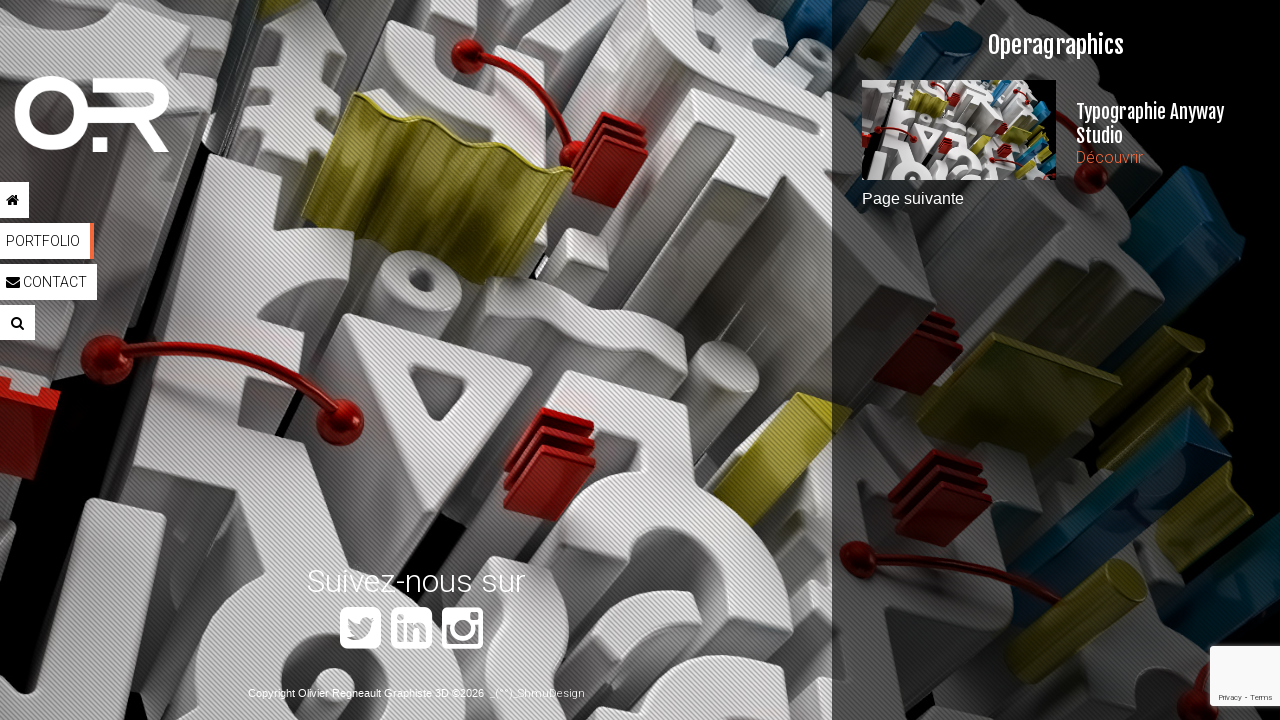

--- FILE ---
content_type: text/html; charset=UTF-8
request_url: https://www.olivierregneault.fr/portfolio_tag/operagraphics/
body_size: 7218
content:
<!DOCTYPE html>
<!--[if IE 6]><html id="ie6" lang=""><![endif]-->
<!--[if IE 7]><html id="ie7" lang=""><![endif]-->
<!--[if IE 8]><html id="ie8" lang=""><![endif]-->
<!--[if !(IE 6) | !(IE 7) | !(IE 8)  ]><!--><html lang=><!--<![endif]-->
<head>
	<meta charset="UTF-8" />
	<meta name="viewport" content="width = device-width, initial-scale = 1, user-scalable=no" />
	<meta name="apple-mobile-web-app-title" content="OliverRegneault" />
	<meta name="apple-mobile-web-app-capable" content="yes" />
	<meta name="apple-touch-fullscreen" content="yes">
	<meta name="language" content="fr_FR" />
	<title>Operagraphics | Tags | Olivier Regneault Graphiste 3D</title>
		<link rel="shortcut icon" href="https://www.olivierregneault.fr/wp-content/uploads/2017/11/apple-touch-icon-precomposed.png" />
		<link rel="profile" href="http://gmpg.org/xfn/11" />
		
	<!-- Icon for iPhone -->	
	<link rel="apple-touch-icon-precomposed" href="https://www.olivierregneault.fr/wp-content/themes/ShmuDesign_v2_OR/customer/apple-touch-icon-precomposed.png" />
	<!-- iPhone 5 -->			
	<link href="https://www.olivierregneault.fr/wp-content/themes/ShmuDesign_v2_OR/customer/apple-touch-startup-image-640x1096.png" media="(device-width: 320px) and (device-height: 568px) and (-webkit-device-pixel-ratio: 2)" rel="apple-touch-startup-image" >
	<!-- iPhone 6 -->			
	<link href="https://www.olivierregneault.fr/wp-content/themes/ShmuDesign_v2_OR/customer/apple-touch-startup-image-750x1294.png" media="(device-width: 375px) and (device-height: 667px) and (orientation: portrait) and (-webkit-device-pixel-ratio: 2)" rel="apple-touch-startup-image">
	<!-- iPhone 6+ Portrait -->	
	<link href="https://www.olivierregneault.fr/wp-content/themes/ShmuDesign_v2_OR/customer/apple-touch-startup-image-1242x2148.png" media="(device-width: 414px) and (device-height: 736px) and (orientation: portrait) and (-webkit-device-pixel-ratio: 3)" rel="apple-touch-startup-image">
	<!-- iPhone 6+ Landscape -->
	<link href="https://www.olivierregneault.fr/wp-content/themes/ShmuDesign_v2_OR/customer/apple-touch-startup-image-2208x1182.png" media="(device-width: 414px) and (device-height: 736px) and (orientation: landscape) and (-webkit-device-pixel-ratio: 3)" rel="apple-touch-startup-image">

    <link href='https://fonts.googleapis.com/css?family=Open+Sans:300italic,400italic,400,300,700' rel='stylesheet' type='text/css'>
    <link rel="stylesheet" href="https://www.olivierregneault.fr/wp-content/themes/ShmuDesign_v2_OR/style.css?1511178974" type="text/css" media="screen" />

	<link rel="pingback" href="https://www.olivierregneault.fr/xmlrpc.php" />
	<!--[if lt IE 9]><script src="https://www.olivierregneault.fr/wp-content/themes/ShmuDesign_v2_OR/js/html5.js" type="text/javascript"></script><![endif]-->
	<!-- Load JS -->
		<script type="text/javascript" src="https://www.olivierregneault.fr/wp-content/themes/ShmuDesign_v2_OR/js/jquery-1.11.0.min.js" ></script>
	<script type="text/javascript" src="https://www.olivierregneault.fr/wp-content/themes/ShmuDesign_v2_OR/js/jquery.backstretch.min.js" ></script>
	<script type="text/javascript" src="https://www.olivierregneault.fr/wp-content/themes/ShmuDesign_v2_OR/js/jquery.vegas.js" ></script>
	<script type="text/javascript" src="https://www.olivierregneault.fr/wp-content/themes/ShmuDesign_v2_OR/js/jquery.easing.js" ></script>
	<script type="text/javascript" src="https://www.olivierregneault.fr/wp-content/themes/ShmuDesign_v2_OR/js/jquery.mousewheel-3.0.6.pack.js" ></script>
	<script type="text/javascript" src="https://www.olivierregneault.fr/wp-content/themes/ShmuDesign_v2_OR/js/fancybox/jquery.fancybox.js?v=2.1.5"></script>
	<script type="text/javascript" src="https://www.olivierregneault.fr/wp-content/themes/ShmuDesign_v2_OR/js/swipe.js"></script>
	<script type="text/javascript" src="https://www.olivierregneault.fr/wp-content/themes/ShmuDesign_v2_OR/js/iscroll.js"></script>
	<link rel="stylesheet" type="text/css" href="https://www.olivierregneault.fr/wp-content/themes/ShmuDesign_v2_OR/js/fancybox/jquery.fancybox.css?v=2.1.5" media="screen" />
		<script type="text/javascript" src="https://www.olivierregneault.fr/wp-content/themes/ShmuDesign_v2_OR/js/jquery.backstretch.min.js" ></script>
	<script type="text/javascript" src="https://www.olivierregneault.fr/wp-content/themes/ShmuDesign_v2_OR/js/jquery.vegas.js" ></script>	
	<script type="text/javascript" src="https://www.olivierregneault.fr/wp-content/themes/ShmuDesign_v2_OR/js/infinite-scroll.pkgd.min.js" ></script>
	<script type="text/javascript" src="https://www.olivierregneault.fr/wp-content/themes/ShmuDesign_v2_OR/js/shmu.js?1695056669" ></script>
	<!-- End Load JS -->

	<meta name='robots' content='max-image-preview:large' />
<link rel="alternate" type="application/rss+xml" title="Flux pour Olivier Regneault Graphiste 3D &raquo; Operagraphics Tag" href="https://www.olivierregneault.fr/portfolio_tag/operagraphics/feed/" />
<script type="text/javascript">
window._wpemojiSettings = {"baseUrl":"https:\/\/s.w.org\/images\/core\/emoji\/14.0.0\/72x72\/","ext":".png","svgUrl":"https:\/\/s.w.org\/images\/core\/emoji\/14.0.0\/svg\/","svgExt":".svg","source":{"concatemoji":"https:\/\/www.olivierregneault.fr\/wp-includes\/js\/wp-emoji-release.min.js?ver=6.3.7"}};
/*! This file is auto-generated */
!function(i,n){var o,s,e;function c(e){try{var t={supportTests:e,timestamp:(new Date).valueOf()};sessionStorage.setItem(o,JSON.stringify(t))}catch(e){}}function p(e,t,n){e.clearRect(0,0,e.canvas.width,e.canvas.height),e.fillText(t,0,0);var t=new Uint32Array(e.getImageData(0,0,e.canvas.width,e.canvas.height).data),r=(e.clearRect(0,0,e.canvas.width,e.canvas.height),e.fillText(n,0,0),new Uint32Array(e.getImageData(0,0,e.canvas.width,e.canvas.height).data));return t.every(function(e,t){return e===r[t]})}function u(e,t,n){switch(t){case"flag":return n(e,"\ud83c\udff3\ufe0f\u200d\u26a7\ufe0f","\ud83c\udff3\ufe0f\u200b\u26a7\ufe0f")?!1:!n(e,"\ud83c\uddfa\ud83c\uddf3","\ud83c\uddfa\u200b\ud83c\uddf3")&&!n(e,"\ud83c\udff4\udb40\udc67\udb40\udc62\udb40\udc65\udb40\udc6e\udb40\udc67\udb40\udc7f","\ud83c\udff4\u200b\udb40\udc67\u200b\udb40\udc62\u200b\udb40\udc65\u200b\udb40\udc6e\u200b\udb40\udc67\u200b\udb40\udc7f");case"emoji":return!n(e,"\ud83e\udef1\ud83c\udffb\u200d\ud83e\udef2\ud83c\udfff","\ud83e\udef1\ud83c\udffb\u200b\ud83e\udef2\ud83c\udfff")}return!1}function f(e,t,n){var r="undefined"!=typeof WorkerGlobalScope&&self instanceof WorkerGlobalScope?new OffscreenCanvas(300,150):i.createElement("canvas"),a=r.getContext("2d",{willReadFrequently:!0}),o=(a.textBaseline="top",a.font="600 32px Arial",{});return e.forEach(function(e){o[e]=t(a,e,n)}),o}function t(e){var t=i.createElement("script");t.src=e,t.defer=!0,i.head.appendChild(t)}"undefined"!=typeof Promise&&(o="wpEmojiSettingsSupports",s=["flag","emoji"],n.supports={everything:!0,everythingExceptFlag:!0},e=new Promise(function(e){i.addEventListener("DOMContentLoaded",e,{once:!0})}),new Promise(function(t){var n=function(){try{var e=JSON.parse(sessionStorage.getItem(o));if("object"==typeof e&&"number"==typeof e.timestamp&&(new Date).valueOf()<e.timestamp+604800&&"object"==typeof e.supportTests)return e.supportTests}catch(e){}return null}();if(!n){if("undefined"!=typeof Worker&&"undefined"!=typeof OffscreenCanvas&&"undefined"!=typeof URL&&URL.createObjectURL&&"undefined"!=typeof Blob)try{var e="postMessage("+f.toString()+"("+[JSON.stringify(s),u.toString(),p.toString()].join(",")+"));",r=new Blob([e],{type:"text/javascript"}),a=new Worker(URL.createObjectURL(r),{name:"wpTestEmojiSupports"});return void(a.onmessage=function(e){c(n=e.data),a.terminate(),t(n)})}catch(e){}c(n=f(s,u,p))}t(n)}).then(function(e){for(var t in e)n.supports[t]=e[t],n.supports.everything=n.supports.everything&&n.supports[t],"flag"!==t&&(n.supports.everythingExceptFlag=n.supports.everythingExceptFlag&&n.supports[t]);n.supports.everythingExceptFlag=n.supports.everythingExceptFlag&&!n.supports.flag,n.DOMReady=!1,n.readyCallback=function(){n.DOMReady=!0}}).then(function(){return e}).then(function(){var e;n.supports.everything||(n.readyCallback(),(e=n.source||{}).concatemoji?t(e.concatemoji):e.wpemoji&&e.twemoji&&(t(e.twemoji),t(e.wpemoji)))}))}((window,document),window._wpemojiSettings);
</script>
<style type="text/css">
img.wp-smiley,
img.emoji {
	display: inline !important;
	border: none !important;
	box-shadow: none !important;
	height: 1em !important;
	width: 1em !important;
	margin: 0 0.07em !important;
	vertical-align: -0.1em !important;
	background: none !important;
	padding: 0 !important;
}
</style>
	<link rel='stylesheet' id='wp-block-library-css' href='https://www.olivierregneault.fr/wp-includes/css/dist/block-library/style.min.css?ver=6.3.7' type='text/css' media='all' />
<style id='classic-theme-styles-inline-css' type='text/css'>
/*! This file is auto-generated */
.wp-block-button__link{color:#fff;background-color:#32373c;border-radius:9999px;box-shadow:none;text-decoration:none;padding:calc(.667em + 2px) calc(1.333em + 2px);font-size:1.125em}.wp-block-file__button{background:#32373c;color:#fff;text-decoration:none}
</style>
<style id='global-styles-inline-css' type='text/css'>
body{--wp--preset--color--black: #000000;--wp--preset--color--cyan-bluish-gray: #abb8c3;--wp--preset--color--white: #ffffff;--wp--preset--color--pale-pink: #f78da7;--wp--preset--color--vivid-red: #cf2e2e;--wp--preset--color--luminous-vivid-orange: #ff6900;--wp--preset--color--luminous-vivid-amber: #fcb900;--wp--preset--color--light-green-cyan: #7bdcb5;--wp--preset--color--vivid-green-cyan: #00d084;--wp--preset--color--pale-cyan-blue: #8ed1fc;--wp--preset--color--vivid-cyan-blue: #0693e3;--wp--preset--color--vivid-purple: #9b51e0;--wp--preset--gradient--vivid-cyan-blue-to-vivid-purple: linear-gradient(135deg,rgba(6,147,227,1) 0%,rgb(155,81,224) 100%);--wp--preset--gradient--light-green-cyan-to-vivid-green-cyan: linear-gradient(135deg,rgb(122,220,180) 0%,rgb(0,208,130) 100%);--wp--preset--gradient--luminous-vivid-amber-to-luminous-vivid-orange: linear-gradient(135deg,rgba(252,185,0,1) 0%,rgba(255,105,0,1) 100%);--wp--preset--gradient--luminous-vivid-orange-to-vivid-red: linear-gradient(135deg,rgba(255,105,0,1) 0%,rgb(207,46,46) 100%);--wp--preset--gradient--very-light-gray-to-cyan-bluish-gray: linear-gradient(135deg,rgb(238,238,238) 0%,rgb(169,184,195) 100%);--wp--preset--gradient--cool-to-warm-spectrum: linear-gradient(135deg,rgb(74,234,220) 0%,rgb(151,120,209) 20%,rgb(207,42,186) 40%,rgb(238,44,130) 60%,rgb(251,105,98) 80%,rgb(254,248,76) 100%);--wp--preset--gradient--blush-light-purple: linear-gradient(135deg,rgb(255,206,236) 0%,rgb(152,150,240) 100%);--wp--preset--gradient--blush-bordeaux: linear-gradient(135deg,rgb(254,205,165) 0%,rgb(254,45,45) 50%,rgb(107,0,62) 100%);--wp--preset--gradient--luminous-dusk: linear-gradient(135deg,rgb(255,203,112) 0%,rgb(199,81,192) 50%,rgb(65,88,208) 100%);--wp--preset--gradient--pale-ocean: linear-gradient(135deg,rgb(255,245,203) 0%,rgb(182,227,212) 50%,rgb(51,167,181) 100%);--wp--preset--gradient--electric-grass: linear-gradient(135deg,rgb(202,248,128) 0%,rgb(113,206,126) 100%);--wp--preset--gradient--midnight: linear-gradient(135deg,rgb(2,3,129) 0%,rgb(40,116,252) 100%);--wp--preset--font-size--small: 13px;--wp--preset--font-size--medium: 20px;--wp--preset--font-size--large: 36px;--wp--preset--font-size--x-large: 42px;--wp--preset--spacing--20: 0.44rem;--wp--preset--spacing--30: 0.67rem;--wp--preset--spacing--40: 1rem;--wp--preset--spacing--50: 1.5rem;--wp--preset--spacing--60: 2.25rem;--wp--preset--spacing--70: 3.38rem;--wp--preset--spacing--80: 5.06rem;--wp--preset--shadow--natural: 6px 6px 9px rgba(0, 0, 0, 0.2);--wp--preset--shadow--deep: 12px 12px 50px rgba(0, 0, 0, 0.4);--wp--preset--shadow--sharp: 6px 6px 0px rgba(0, 0, 0, 0.2);--wp--preset--shadow--outlined: 6px 6px 0px -3px rgba(255, 255, 255, 1), 6px 6px rgba(0, 0, 0, 1);--wp--preset--shadow--crisp: 6px 6px 0px rgba(0, 0, 0, 1);}:where(.is-layout-flex){gap: 0.5em;}:where(.is-layout-grid){gap: 0.5em;}body .is-layout-flow > .alignleft{float: left;margin-inline-start: 0;margin-inline-end: 2em;}body .is-layout-flow > .alignright{float: right;margin-inline-start: 2em;margin-inline-end: 0;}body .is-layout-flow > .aligncenter{margin-left: auto !important;margin-right: auto !important;}body .is-layout-constrained > .alignleft{float: left;margin-inline-start: 0;margin-inline-end: 2em;}body .is-layout-constrained > .alignright{float: right;margin-inline-start: 2em;margin-inline-end: 0;}body .is-layout-constrained > .aligncenter{margin-left: auto !important;margin-right: auto !important;}body .is-layout-constrained > :where(:not(.alignleft):not(.alignright):not(.alignfull)){max-width: var(--wp--style--global--content-size);margin-left: auto !important;margin-right: auto !important;}body .is-layout-constrained > .alignwide{max-width: var(--wp--style--global--wide-size);}body .is-layout-flex{display: flex;}body .is-layout-flex{flex-wrap: wrap;align-items: center;}body .is-layout-flex > *{margin: 0;}body .is-layout-grid{display: grid;}body .is-layout-grid > *{margin: 0;}:where(.wp-block-columns.is-layout-flex){gap: 2em;}:where(.wp-block-columns.is-layout-grid){gap: 2em;}:where(.wp-block-post-template.is-layout-flex){gap: 1.25em;}:where(.wp-block-post-template.is-layout-grid){gap: 1.25em;}.has-black-color{color: var(--wp--preset--color--black) !important;}.has-cyan-bluish-gray-color{color: var(--wp--preset--color--cyan-bluish-gray) !important;}.has-white-color{color: var(--wp--preset--color--white) !important;}.has-pale-pink-color{color: var(--wp--preset--color--pale-pink) !important;}.has-vivid-red-color{color: var(--wp--preset--color--vivid-red) !important;}.has-luminous-vivid-orange-color{color: var(--wp--preset--color--luminous-vivid-orange) !important;}.has-luminous-vivid-amber-color{color: var(--wp--preset--color--luminous-vivid-amber) !important;}.has-light-green-cyan-color{color: var(--wp--preset--color--light-green-cyan) !important;}.has-vivid-green-cyan-color{color: var(--wp--preset--color--vivid-green-cyan) !important;}.has-pale-cyan-blue-color{color: var(--wp--preset--color--pale-cyan-blue) !important;}.has-vivid-cyan-blue-color{color: var(--wp--preset--color--vivid-cyan-blue) !important;}.has-vivid-purple-color{color: var(--wp--preset--color--vivid-purple) !important;}.has-black-background-color{background-color: var(--wp--preset--color--black) !important;}.has-cyan-bluish-gray-background-color{background-color: var(--wp--preset--color--cyan-bluish-gray) !important;}.has-white-background-color{background-color: var(--wp--preset--color--white) !important;}.has-pale-pink-background-color{background-color: var(--wp--preset--color--pale-pink) !important;}.has-vivid-red-background-color{background-color: var(--wp--preset--color--vivid-red) !important;}.has-luminous-vivid-orange-background-color{background-color: var(--wp--preset--color--luminous-vivid-orange) !important;}.has-luminous-vivid-amber-background-color{background-color: var(--wp--preset--color--luminous-vivid-amber) !important;}.has-light-green-cyan-background-color{background-color: var(--wp--preset--color--light-green-cyan) !important;}.has-vivid-green-cyan-background-color{background-color: var(--wp--preset--color--vivid-green-cyan) !important;}.has-pale-cyan-blue-background-color{background-color: var(--wp--preset--color--pale-cyan-blue) !important;}.has-vivid-cyan-blue-background-color{background-color: var(--wp--preset--color--vivid-cyan-blue) !important;}.has-vivid-purple-background-color{background-color: var(--wp--preset--color--vivid-purple) !important;}.has-black-border-color{border-color: var(--wp--preset--color--black) !important;}.has-cyan-bluish-gray-border-color{border-color: var(--wp--preset--color--cyan-bluish-gray) !important;}.has-white-border-color{border-color: var(--wp--preset--color--white) !important;}.has-pale-pink-border-color{border-color: var(--wp--preset--color--pale-pink) !important;}.has-vivid-red-border-color{border-color: var(--wp--preset--color--vivid-red) !important;}.has-luminous-vivid-orange-border-color{border-color: var(--wp--preset--color--luminous-vivid-orange) !important;}.has-luminous-vivid-amber-border-color{border-color: var(--wp--preset--color--luminous-vivid-amber) !important;}.has-light-green-cyan-border-color{border-color: var(--wp--preset--color--light-green-cyan) !important;}.has-vivid-green-cyan-border-color{border-color: var(--wp--preset--color--vivid-green-cyan) !important;}.has-pale-cyan-blue-border-color{border-color: var(--wp--preset--color--pale-cyan-blue) !important;}.has-vivid-cyan-blue-border-color{border-color: var(--wp--preset--color--vivid-cyan-blue) !important;}.has-vivid-purple-border-color{border-color: var(--wp--preset--color--vivid-purple) !important;}.has-vivid-cyan-blue-to-vivid-purple-gradient-background{background: var(--wp--preset--gradient--vivid-cyan-blue-to-vivid-purple) !important;}.has-light-green-cyan-to-vivid-green-cyan-gradient-background{background: var(--wp--preset--gradient--light-green-cyan-to-vivid-green-cyan) !important;}.has-luminous-vivid-amber-to-luminous-vivid-orange-gradient-background{background: var(--wp--preset--gradient--luminous-vivid-amber-to-luminous-vivid-orange) !important;}.has-luminous-vivid-orange-to-vivid-red-gradient-background{background: var(--wp--preset--gradient--luminous-vivid-orange-to-vivid-red) !important;}.has-very-light-gray-to-cyan-bluish-gray-gradient-background{background: var(--wp--preset--gradient--very-light-gray-to-cyan-bluish-gray) !important;}.has-cool-to-warm-spectrum-gradient-background{background: var(--wp--preset--gradient--cool-to-warm-spectrum) !important;}.has-blush-light-purple-gradient-background{background: var(--wp--preset--gradient--blush-light-purple) !important;}.has-blush-bordeaux-gradient-background{background: var(--wp--preset--gradient--blush-bordeaux) !important;}.has-luminous-dusk-gradient-background{background: var(--wp--preset--gradient--luminous-dusk) !important;}.has-pale-ocean-gradient-background{background: var(--wp--preset--gradient--pale-ocean) !important;}.has-electric-grass-gradient-background{background: var(--wp--preset--gradient--electric-grass) !important;}.has-midnight-gradient-background{background: var(--wp--preset--gradient--midnight) !important;}.has-small-font-size{font-size: var(--wp--preset--font-size--small) !important;}.has-medium-font-size{font-size: var(--wp--preset--font-size--medium) !important;}.has-large-font-size{font-size: var(--wp--preset--font-size--large) !important;}.has-x-large-font-size{font-size: var(--wp--preset--font-size--x-large) !important;}
.wp-block-navigation a:where(:not(.wp-element-button)){color: inherit;}
:where(.wp-block-post-template.is-layout-flex){gap: 1.25em;}:where(.wp-block-post-template.is-layout-grid){gap: 1.25em;}
:where(.wp-block-columns.is-layout-flex){gap: 2em;}:where(.wp-block-columns.is-layout-grid){gap: 2em;}
.wp-block-pullquote{font-size: 1.5em;line-height: 1.6;}
</style>
<link rel='stylesheet' id='contact-form-7-css' href='https://www.olivierregneault.fr/wp-content/plugins/contact-form-7/includes/css/styles.css?ver=5.8' type='text/css' media='all' />
<script type='text/javascript' src='https://www.olivierregneault.fr/wp-includes/js/jquery/jquery.min.js?ver=3.7.0' id='jquery-core-js'></script>
<script type='text/javascript' src='https://www.olivierregneault.fr/wp-includes/js/jquery/jquery-migrate.min.js?ver=3.4.1' id='jquery-migrate-js'></script>
<script type='text/javascript' src='https://www.olivierregneault.fr/wp-content/themes/ShmuDesign_v2_OR/js/getNews.js?ver=6.3.7' id='getNews.js-js'></script>
<link rel="https://api.w.org/" href="https://www.olivierregneault.fr/wp-json/" /><link rel="EditURI" type="application/rsd+xml" title="RSD" href="https://www.olivierregneault.fr/xmlrpc.php?rsd" />
<meta name="generator" content="WordPress 6.3.7" />
	
		
	<link href="https://fonts.googleapis.com/css?family=Roboto:300,400i|Oleo+Script:400,700|Fjalla+One" rel="stylesheet" />	<style type="text/css">
		h1, h2, h3, h4{font-family: 'Fjalla One', sans-serif;}p, a, ul{font-family: 'Roboto', sans-serif;;font-weight:300;}.agence_listing h3{font-family: 'Oleo Script', cursive;}	</style>
	</head>

<body id="ShmuResponsive" class="archive tax-portfolio_tags term-operagraphics term-162">

			
	<!-- #Page -->
	<div id="page" class="hfeed">
       	
       	<div id="bg_slider"><div class="items selected" style="background:transparent url(https://www.olivierregneault.fr/wp-content/uploads/2015/10/ANYWAY-TYPO_3D_2015_FOCUS3.jpg) no-repeat center center; background-size: cover; -moz-background-size: cover; -webkit-background-size: cover; -o-background-size: cover;"></div><div class="layer"></div></div>
       	<!-- Header -->
        <header id="header" >
            <div class="brand flex row wrap justify_center content_stretch items_center">
                                <div class="brand-left flex-item" style="width:100%;" >
                   	                                            <div class="navbar-logo"><a href="https://www.olivierregneault.fr/" title="Olivier Regneault Graphiste 3D" rel="home"><img src="https://www.olivierregneault.fr/wp-content/uploads/2017/11/logo-OR.png" alt="Olivier Regneault Graphiste 3D" /></a></div>
                                    </div>
                                <div class="brand-right flex-item flex row_reverse wrap justify_start content_center items_center item_hide" >
                                        <div class="mobile topwidget flex-item">
                    	<span class="menu_mobile"><i class="fa fa-bars"></i></span>
					</div>
                </div>
            </div>

            <div class="menu">
                <nav id="shmucustommenuwidget-2" class="mainMenu widget_shmucustommenuwidget"><ul id="shmucustommenuwidget" class="navigation flex row wrap justify_center content_start items_start"><li class="contact menu-item"><a href="https://www.olivierregneault.fr"><i class="fa fa-home"></i></a></li><li  class="menu-item menu-item-type-post_type_archive menu-item-object-portfolio menu-item-has-children open menu-item-1030 "><a href="https://www.olivierregneault.fr/portfolio/" class="open-submenu-action"><span class="inside">Portfolio</span></a>
<ul class="sub-menu">
	<li  class="menu-item menu-item-type-taxonomy menu-item-object-portfolio_categories menu-item-1063 "><a href="https://www.olivierregneault.fr/portfolio_categorie/cosmetique/"><span class="inside">Cosmétique</span></a></li>	<li  class="menu-item menu-item-type-taxonomy menu-item-object-portfolio_categories menu-item-1065 "><a href="https://www.olivierregneault.fr/portfolio_categorie/packaging/"><span class="inside">Packshot</span></a></li>	<li  class="menu-item menu-item-type-taxonomy menu-item-object-portfolio_categories menu-item-1064 "><a href="https://www.olivierregneault.fr/portfolio_categorie/design/"><span class="inside">Design</span></a></li>	<li  class="menu-item menu-item-type-taxonomy menu-item-object-portfolio_categories menu-item-1108 "><a href="https://www.olivierregneault.fr/portfolio_categorie/pub/"><span class="inside">Pub</span></a></li>	<li  class="menu-item menu-item-type-taxonomy menu-item-object-portfolio_categories menu-item-1031 "><a href="https://www.olivierregneault.fr/portfolio_categorie/automobile/"><span class="inside">Automobile</span></a></li><!--.sub-menu-->
</ul><!-- End sub menu -->
</li><li class="contact menu-item"><a href="https://www.olivierregneault.fr/contact/"><i class="fa fa-envelope"></i> Contact</a></li>
		<li class="search_menu menu-item">
			<form role="search" method="get" class="searchform" action="https://www.olivierregneault.fr/">
				<input type="text" class="form-control" value="" placeholder="Recherche" name="s" />
				<span class="input-group-btn">
					<button type="submit" class="searchsubmit btn btn-default" ><i class="fa fa-search"></i></button>
				</span>
			</form>
		</li>
	</ul></nav>            </div>
        </header>        
        <!-- / Header -->
        
        
       	<!-- Main Content -->
       	        <div id="main" class="portfolio">
			<div id="wrapper">
            		
<section class="section sections section_portfolio">
	<header id="header_archive" class="header_portfolio">
		<h2 id="title_portfolio">
			Operagraphics		</h2>
	</header>
	<div id="portfolio_list" class="flex wrap justify_start content_center item_center">
			
<div class="portfolio_item flex-item flex wrap justify_center content_stretch items_center">
	<div class="thumbnail flex-item"><div class="wrapper_thumb"><a href="https://www.olivierregneault.fr/portfolio/typographie-anyway-studio/"><img width="1024" height="614" src="https://www.olivierregneault.fr/wp-content/uploads/2015/10/ANYWAY-TYPO_3D_2015_FOCUS3-1024x614.jpg" class="attachment-large size-large wp-post-image" alt="" decoding="async" fetchpriority="high" srcset="https://www.olivierregneault.fr/wp-content/uploads/2015/10/ANYWAY-TYPO_3D_2015_FOCUS3-1024x614.jpg 1024w, https://www.olivierregneault.fr/wp-content/uploads/2015/10/ANYWAY-TYPO_3D_2015_FOCUS3-300x180.jpg 300w, https://www.olivierregneault.fr/wp-content/uploads/2015/10/ANYWAY-TYPO_3D_2015_FOCUS3.jpg 1480w" sizes="(max-width: 1024px) 100vw, 1024px" /></a></div></div>
	<div class="infos flex-item">
		<h3>Typographie Anyway Studio</h3>
		<a href="https://www.olivierregneault.fr/portfolio/typographie-anyway-studio/" class="more">Découvrir</a>
	</div>
</div>	</div>
	<div class="pagination_container">
		<div class="page-load-status">
			<p class="infinite-scroll-request"><span class="spinner"><i class="fa fa-refresh fa-spin"></i></p>
			<p class="infinite-scroll-last"><span class="spinner"><i class="fa fa-thumbs-o-up"></i></p>
			<p class="infinite-scroll-error"><span class="spinner"><i class="fa fa-warning"></i></p>
		</div>
		<div class="pagination">			
			<button class="view-more-button" data-url="https://www.olivierregneault.fr/portfolio/page/">Page suivante</button><input id="actual" type="hidden" name="actual" value="1" /><input id="max" type="hidden" name="max" value="1" />		</div>
	</div>
</section>
				</div><!-- #Wrapper -->
		</div><!-- #Main -->

		<!-- #Footer -->
		<footer id="bottom-global">
			<div class="containers flex row wrap justify_start content_stretch items_start">
	
	
	<div id="footerLeft" class="footplace flex-item" role="complementary" style="display:none;" >
			</div><!-- #first .widget-area -->

	<div id="footerMiddle" class="footplace flex-item" role="complementary" style="width: 100%;" >
        			
				<ul id="listSocial"><li class="intro">Suivez-nous sur</li><li class="twitter item_social"><a href="https://twitter.com/REGNEAULT" target="_blanck"><i class="fa fa-twitter-square"></i></a></li><li class="linkedin item_social"><a href="https://www.linkedin.com/in/olivierregneault/" target="_blanck"><i class="fa fa-linkedin-square"></i></a></li><li class="instagram item_social"><a href="https://www.instagram.com/regneault" target="_blanck"><i class="fa fa-instagram"></i></a></li></ul>	</div><!-- #third .widget-area -->

    <div id="footerRight" class="flex-item" style="display:none;" >
	        </div>
    
	<div class="copyright-item flex-item">
		Copyright Olivier Regneault Graphiste 3D ©2026&nbsp;		<a href="http://www.shmu.fr"><span>_(°°)_ShmuDesign</span></a>
	</div>

</div><!-- #supplementary -->		</footer>
		<!-- / #Footer -->

    </div><!-- / #page -->
    
	    
    <!-- #Hook WP Script -->
	<script type='text/javascript' src='https://www.olivierregneault.fr/wp-content/plugins/contact-form-7/includes/swv/js/index.js?ver=5.8' id='swv-js'></script>
<script type='text/javascript' id='contact-form-7-js-extra'>
/* <![CDATA[ */
var wpcf7 = {"api":{"root":"https:\/\/www.olivierregneault.fr\/wp-json\/","namespace":"contact-form-7\/v1"}};
/* ]]> */
</script>
<script type='text/javascript' src='https://www.olivierregneault.fr/wp-content/plugins/contact-form-7/includes/js/index.js?ver=5.8' id='contact-form-7-js'></script>
<script type='text/javascript' src='https://www.google.com/recaptcha/api.js?render=6LfyqYMqAAAAALf7-ahEqZ6mIBUa6RRsm4nA4xO1&#038;ver=3.0' id='google-recaptcha-js'></script>
<script type='text/javascript' src='https://www.olivierregneault.fr/wp-includes/js/dist/vendor/wp-polyfill-inert.min.js?ver=3.1.2' id='wp-polyfill-inert-js'></script>
<script type='text/javascript' src='https://www.olivierregneault.fr/wp-includes/js/dist/vendor/regenerator-runtime.min.js?ver=0.13.11' id='regenerator-runtime-js'></script>
<script type='text/javascript' src='https://www.olivierregneault.fr/wp-includes/js/dist/vendor/wp-polyfill.min.js?ver=3.15.0' id='wp-polyfill-js'></script>
<script type='text/javascript' id='wpcf7-recaptcha-js-extra'>
/* <![CDATA[ */
var wpcf7_recaptcha = {"sitekey":"6LfyqYMqAAAAALf7-ahEqZ6mIBUa6RRsm4nA4xO1","actions":{"homepage":"homepage","contactform":"contactform"}};
/* ]]> */
</script>
<script type='text/javascript' src='https://www.olivierregneault.fr/wp-content/plugins/contact-form-7/modules/recaptcha/index.js?ver=5.8' id='wpcf7-recaptcha-js'></script>
	<!-- / #Hook WP Script -->

	    
    <!-- #Script -->
	<script type="text/javascript">
		$(document).ready(function(){			
			if( $('.current-menu-item').length ){
				//NavBarParser();
			}			
		});
	</script>
	<!-- / #Script -->

    <!-- #Google Analytics -->
    
			<!-- #Google Analytics -->
		<script>
			(function(i,s,o,g,r,a,m){i['GoogleAnalyticsObject']=r;i[r]=i[r]||function(){
			(i[r].q=i[r].q||[]).push(arguments)},i[r].l=1*new Date();a=s.createElement(o),
			m=s.getElementsByTagName(o)[0];a.async=1;a.src=g;m.parentNode.insertBefore(a,m)
			})(window,document,'script','//www.google-analytics.com/analytics.js','ga');
			ga('create', 'UA-2331489-14' , 'www.olivierregneault.fr');
			ga('send', 'pageview');
		</script>
		<!-- #End Google Analytics -->
		
		</body>
</html>

--- FILE ---
content_type: text/html; charset=utf-8
request_url: https://www.google.com/recaptcha/api2/anchor?ar=1&k=6LfyqYMqAAAAALf7-ahEqZ6mIBUa6RRsm4nA4xO1&co=aHR0cHM6Ly93d3cub2xpdmllcnJlZ25lYXVsdC5mcjo0NDM.&hl=en&v=PoyoqOPhxBO7pBk68S4YbpHZ&size=invisible&anchor-ms=20000&execute-ms=30000&cb=n6k327n16cdj
body_size: 49902
content:
<!DOCTYPE HTML><html dir="ltr" lang="en"><head><meta http-equiv="Content-Type" content="text/html; charset=UTF-8">
<meta http-equiv="X-UA-Compatible" content="IE=edge">
<title>reCAPTCHA</title>
<style type="text/css">
/* cyrillic-ext */
@font-face {
  font-family: 'Roboto';
  font-style: normal;
  font-weight: 400;
  font-stretch: 100%;
  src: url(//fonts.gstatic.com/s/roboto/v48/KFO7CnqEu92Fr1ME7kSn66aGLdTylUAMa3GUBHMdazTgWw.woff2) format('woff2');
  unicode-range: U+0460-052F, U+1C80-1C8A, U+20B4, U+2DE0-2DFF, U+A640-A69F, U+FE2E-FE2F;
}
/* cyrillic */
@font-face {
  font-family: 'Roboto';
  font-style: normal;
  font-weight: 400;
  font-stretch: 100%;
  src: url(//fonts.gstatic.com/s/roboto/v48/KFO7CnqEu92Fr1ME7kSn66aGLdTylUAMa3iUBHMdazTgWw.woff2) format('woff2');
  unicode-range: U+0301, U+0400-045F, U+0490-0491, U+04B0-04B1, U+2116;
}
/* greek-ext */
@font-face {
  font-family: 'Roboto';
  font-style: normal;
  font-weight: 400;
  font-stretch: 100%;
  src: url(//fonts.gstatic.com/s/roboto/v48/KFO7CnqEu92Fr1ME7kSn66aGLdTylUAMa3CUBHMdazTgWw.woff2) format('woff2');
  unicode-range: U+1F00-1FFF;
}
/* greek */
@font-face {
  font-family: 'Roboto';
  font-style: normal;
  font-weight: 400;
  font-stretch: 100%;
  src: url(//fonts.gstatic.com/s/roboto/v48/KFO7CnqEu92Fr1ME7kSn66aGLdTylUAMa3-UBHMdazTgWw.woff2) format('woff2');
  unicode-range: U+0370-0377, U+037A-037F, U+0384-038A, U+038C, U+038E-03A1, U+03A3-03FF;
}
/* math */
@font-face {
  font-family: 'Roboto';
  font-style: normal;
  font-weight: 400;
  font-stretch: 100%;
  src: url(//fonts.gstatic.com/s/roboto/v48/KFO7CnqEu92Fr1ME7kSn66aGLdTylUAMawCUBHMdazTgWw.woff2) format('woff2');
  unicode-range: U+0302-0303, U+0305, U+0307-0308, U+0310, U+0312, U+0315, U+031A, U+0326-0327, U+032C, U+032F-0330, U+0332-0333, U+0338, U+033A, U+0346, U+034D, U+0391-03A1, U+03A3-03A9, U+03B1-03C9, U+03D1, U+03D5-03D6, U+03F0-03F1, U+03F4-03F5, U+2016-2017, U+2034-2038, U+203C, U+2040, U+2043, U+2047, U+2050, U+2057, U+205F, U+2070-2071, U+2074-208E, U+2090-209C, U+20D0-20DC, U+20E1, U+20E5-20EF, U+2100-2112, U+2114-2115, U+2117-2121, U+2123-214F, U+2190, U+2192, U+2194-21AE, U+21B0-21E5, U+21F1-21F2, U+21F4-2211, U+2213-2214, U+2216-22FF, U+2308-230B, U+2310, U+2319, U+231C-2321, U+2336-237A, U+237C, U+2395, U+239B-23B7, U+23D0, U+23DC-23E1, U+2474-2475, U+25AF, U+25B3, U+25B7, U+25BD, U+25C1, U+25CA, U+25CC, U+25FB, U+266D-266F, U+27C0-27FF, U+2900-2AFF, U+2B0E-2B11, U+2B30-2B4C, U+2BFE, U+3030, U+FF5B, U+FF5D, U+1D400-1D7FF, U+1EE00-1EEFF;
}
/* symbols */
@font-face {
  font-family: 'Roboto';
  font-style: normal;
  font-weight: 400;
  font-stretch: 100%;
  src: url(//fonts.gstatic.com/s/roboto/v48/KFO7CnqEu92Fr1ME7kSn66aGLdTylUAMaxKUBHMdazTgWw.woff2) format('woff2');
  unicode-range: U+0001-000C, U+000E-001F, U+007F-009F, U+20DD-20E0, U+20E2-20E4, U+2150-218F, U+2190, U+2192, U+2194-2199, U+21AF, U+21E6-21F0, U+21F3, U+2218-2219, U+2299, U+22C4-22C6, U+2300-243F, U+2440-244A, U+2460-24FF, U+25A0-27BF, U+2800-28FF, U+2921-2922, U+2981, U+29BF, U+29EB, U+2B00-2BFF, U+4DC0-4DFF, U+FFF9-FFFB, U+10140-1018E, U+10190-1019C, U+101A0, U+101D0-101FD, U+102E0-102FB, U+10E60-10E7E, U+1D2C0-1D2D3, U+1D2E0-1D37F, U+1F000-1F0FF, U+1F100-1F1AD, U+1F1E6-1F1FF, U+1F30D-1F30F, U+1F315, U+1F31C, U+1F31E, U+1F320-1F32C, U+1F336, U+1F378, U+1F37D, U+1F382, U+1F393-1F39F, U+1F3A7-1F3A8, U+1F3AC-1F3AF, U+1F3C2, U+1F3C4-1F3C6, U+1F3CA-1F3CE, U+1F3D4-1F3E0, U+1F3ED, U+1F3F1-1F3F3, U+1F3F5-1F3F7, U+1F408, U+1F415, U+1F41F, U+1F426, U+1F43F, U+1F441-1F442, U+1F444, U+1F446-1F449, U+1F44C-1F44E, U+1F453, U+1F46A, U+1F47D, U+1F4A3, U+1F4B0, U+1F4B3, U+1F4B9, U+1F4BB, U+1F4BF, U+1F4C8-1F4CB, U+1F4D6, U+1F4DA, U+1F4DF, U+1F4E3-1F4E6, U+1F4EA-1F4ED, U+1F4F7, U+1F4F9-1F4FB, U+1F4FD-1F4FE, U+1F503, U+1F507-1F50B, U+1F50D, U+1F512-1F513, U+1F53E-1F54A, U+1F54F-1F5FA, U+1F610, U+1F650-1F67F, U+1F687, U+1F68D, U+1F691, U+1F694, U+1F698, U+1F6AD, U+1F6B2, U+1F6B9-1F6BA, U+1F6BC, U+1F6C6-1F6CF, U+1F6D3-1F6D7, U+1F6E0-1F6EA, U+1F6F0-1F6F3, U+1F6F7-1F6FC, U+1F700-1F7FF, U+1F800-1F80B, U+1F810-1F847, U+1F850-1F859, U+1F860-1F887, U+1F890-1F8AD, U+1F8B0-1F8BB, U+1F8C0-1F8C1, U+1F900-1F90B, U+1F93B, U+1F946, U+1F984, U+1F996, U+1F9E9, U+1FA00-1FA6F, U+1FA70-1FA7C, U+1FA80-1FA89, U+1FA8F-1FAC6, U+1FACE-1FADC, U+1FADF-1FAE9, U+1FAF0-1FAF8, U+1FB00-1FBFF;
}
/* vietnamese */
@font-face {
  font-family: 'Roboto';
  font-style: normal;
  font-weight: 400;
  font-stretch: 100%;
  src: url(//fonts.gstatic.com/s/roboto/v48/KFO7CnqEu92Fr1ME7kSn66aGLdTylUAMa3OUBHMdazTgWw.woff2) format('woff2');
  unicode-range: U+0102-0103, U+0110-0111, U+0128-0129, U+0168-0169, U+01A0-01A1, U+01AF-01B0, U+0300-0301, U+0303-0304, U+0308-0309, U+0323, U+0329, U+1EA0-1EF9, U+20AB;
}
/* latin-ext */
@font-face {
  font-family: 'Roboto';
  font-style: normal;
  font-weight: 400;
  font-stretch: 100%;
  src: url(//fonts.gstatic.com/s/roboto/v48/KFO7CnqEu92Fr1ME7kSn66aGLdTylUAMa3KUBHMdazTgWw.woff2) format('woff2');
  unicode-range: U+0100-02BA, U+02BD-02C5, U+02C7-02CC, U+02CE-02D7, U+02DD-02FF, U+0304, U+0308, U+0329, U+1D00-1DBF, U+1E00-1E9F, U+1EF2-1EFF, U+2020, U+20A0-20AB, U+20AD-20C0, U+2113, U+2C60-2C7F, U+A720-A7FF;
}
/* latin */
@font-face {
  font-family: 'Roboto';
  font-style: normal;
  font-weight: 400;
  font-stretch: 100%;
  src: url(//fonts.gstatic.com/s/roboto/v48/KFO7CnqEu92Fr1ME7kSn66aGLdTylUAMa3yUBHMdazQ.woff2) format('woff2');
  unicode-range: U+0000-00FF, U+0131, U+0152-0153, U+02BB-02BC, U+02C6, U+02DA, U+02DC, U+0304, U+0308, U+0329, U+2000-206F, U+20AC, U+2122, U+2191, U+2193, U+2212, U+2215, U+FEFF, U+FFFD;
}
/* cyrillic-ext */
@font-face {
  font-family: 'Roboto';
  font-style: normal;
  font-weight: 500;
  font-stretch: 100%;
  src: url(//fonts.gstatic.com/s/roboto/v48/KFO7CnqEu92Fr1ME7kSn66aGLdTylUAMa3GUBHMdazTgWw.woff2) format('woff2');
  unicode-range: U+0460-052F, U+1C80-1C8A, U+20B4, U+2DE0-2DFF, U+A640-A69F, U+FE2E-FE2F;
}
/* cyrillic */
@font-face {
  font-family: 'Roboto';
  font-style: normal;
  font-weight: 500;
  font-stretch: 100%;
  src: url(//fonts.gstatic.com/s/roboto/v48/KFO7CnqEu92Fr1ME7kSn66aGLdTylUAMa3iUBHMdazTgWw.woff2) format('woff2');
  unicode-range: U+0301, U+0400-045F, U+0490-0491, U+04B0-04B1, U+2116;
}
/* greek-ext */
@font-face {
  font-family: 'Roboto';
  font-style: normal;
  font-weight: 500;
  font-stretch: 100%;
  src: url(//fonts.gstatic.com/s/roboto/v48/KFO7CnqEu92Fr1ME7kSn66aGLdTylUAMa3CUBHMdazTgWw.woff2) format('woff2');
  unicode-range: U+1F00-1FFF;
}
/* greek */
@font-face {
  font-family: 'Roboto';
  font-style: normal;
  font-weight: 500;
  font-stretch: 100%;
  src: url(//fonts.gstatic.com/s/roboto/v48/KFO7CnqEu92Fr1ME7kSn66aGLdTylUAMa3-UBHMdazTgWw.woff2) format('woff2');
  unicode-range: U+0370-0377, U+037A-037F, U+0384-038A, U+038C, U+038E-03A1, U+03A3-03FF;
}
/* math */
@font-face {
  font-family: 'Roboto';
  font-style: normal;
  font-weight: 500;
  font-stretch: 100%;
  src: url(//fonts.gstatic.com/s/roboto/v48/KFO7CnqEu92Fr1ME7kSn66aGLdTylUAMawCUBHMdazTgWw.woff2) format('woff2');
  unicode-range: U+0302-0303, U+0305, U+0307-0308, U+0310, U+0312, U+0315, U+031A, U+0326-0327, U+032C, U+032F-0330, U+0332-0333, U+0338, U+033A, U+0346, U+034D, U+0391-03A1, U+03A3-03A9, U+03B1-03C9, U+03D1, U+03D5-03D6, U+03F0-03F1, U+03F4-03F5, U+2016-2017, U+2034-2038, U+203C, U+2040, U+2043, U+2047, U+2050, U+2057, U+205F, U+2070-2071, U+2074-208E, U+2090-209C, U+20D0-20DC, U+20E1, U+20E5-20EF, U+2100-2112, U+2114-2115, U+2117-2121, U+2123-214F, U+2190, U+2192, U+2194-21AE, U+21B0-21E5, U+21F1-21F2, U+21F4-2211, U+2213-2214, U+2216-22FF, U+2308-230B, U+2310, U+2319, U+231C-2321, U+2336-237A, U+237C, U+2395, U+239B-23B7, U+23D0, U+23DC-23E1, U+2474-2475, U+25AF, U+25B3, U+25B7, U+25BD, U+25C1, U+25CA, U+25CC, U+25FB, U+266D-266F, U+27C0-27FF, U+2900-2AFF, U+2B0E-2B11, U+2B30-2B4C, U+2BFE, U+3030, U+FF5B, U+FF5D, U+1D400-1D7FF, U+1EE00-1EEFF;
}
/* symbols */
@font-face {
  font-family: 'Roboto';
  font-style: normal;
  font-weight: 500;
  font-stretch: 100%;
  src: url(//fonts.gstatic.com/s/roboto/v48/KFO7CnqEu92Fr1ME7kSn66aGLdTylUAMaxKUBHMdazTgWw.woff2) format('woff2');
  unicode-range: U+0001-000C, U+000E-001F, U+007F-009F, U+20DD-20E0, U+20E2-20E4, U+2150-218F, U+2190, U+2192, U+2194-2199, U+21AF, U+21E6-21F0, U+21F3, U+2218-2219, U+2299, U+22C4-22C6, U+2300-243F, U+2440-244A, U+2460-24FF, U+25A0-27BF, U+2800-28FF, U+2921-2922, U+2981, U+29BF, U+29EB, U+2B00-2BFF, U+4DC0-4DFF, U+FFF9-FFFB, U+10140-1018E, U+10190-1019C, U+101A0, U+101D0-101FD, U+102E0-102FB, U+10E60-10E7E, U+1D2C0-1D2D3, U+1D2E0-1D37F, U+1F000-1F0FF, U+1F100-1F1AD, U+1F1E6-1F1FF, U+1F30D-1F30F, U+1F315, U+1F31C, U+1F31E, U+1F320-1F32C, U+1F336, U+1F378, U+1F37D, U+1F382, U+1F393-1F39F, U+1F3A7-1F3A8, U+1F3AC-1F3AF, U+1F3C2, U+1F3C4-1F3C6, U+1F3CA-1F3CE, U+1F3D4-1F3E0, U+1F3ED, U+1F3F1-1F3F3, U+1F3F5-1F3F7, U+1F408, U+1F415, U+1F41F, U+1F426, U+1F43F, U+1F441-1F442, U+1F444, U+1F446-1F449, U+1F44C-1F44E, U+1F453, U+1F46A, U+1F47D, U+1F4A3, U+1F4B0, U+1F4B3, U+1F4B9, U+1F4BB, U+1F4BF, U+1F4C8-1F4CB, U+1F4D6, U+1F4DA, U+1F4DF, U+1F4E3-1F4E6, U+1F4EA-1F4ED, U+1F4F7, U+1F4F9-1F4FB, U+1F4FD-1F4FE, U+1F503, U+1F507-1F50B, U+1F50D, U+1F512-1F513, U+1F53E-1F54A, U+1F54F-1F5FA, U+1F610, U+1F650-1F67F, U+1F687, U+1F68D, U+1F691, U+1F694, U+1F698, U+1F6AD, U+1F6B2, U+1F6B9-1F6BA, U+1F6BC, U+1F6C6-1F6CF, U+1F6D3-1F6D7, U+1F6E0-1F6EA, U+1F6F0-1F6F3, U+1F6F7-1F6FC, U+1F700-1F7FF, U+1F800-1F80B, U+1F810-1F847, U+1F850-1F859, U+1F860-1F887, U+1F890-1F8AD, U+1F8B0-1F8BB, U+1F8C0-1F8C1, U+1F900-1F90B, U+1F93B, U+1F946, U+1F984, U+1F996, U+1F9E9, U+1FA00-1FA6F, U+1FA70-1FA7C, U+1FA80-1FA89, U+1FA8F-1FAC6, U+1FACE-1FADC, U+1FADF-1FAE9, U+1FAF0-1FAF8, U+1FB00-1FBFF;
}
/* vietnamese */
@font-face {
  font-family: 'Roboto';
  font-style: normal;
  font-weight: 500;
  font-stretch: 100%;
  src: url(//fonts.gstatic.com/s/roboto/v48/KFO7CnqEu92Fr1ME7kSn66aGLdTylUAMa3OUBHMdazTgWw.woff2) format('woff2');
  unicode-range: U+0102-0103, U+0110-0111, U+0128-0129, U+0168-0169, U+01A0-01A1, U+01AF-01B0, U+0300-0301, U+0303-0304, U+0308-0309, U+0323, U+0329, U+1EA0-1EF9, U+20AB;
}
/* latin-ext */
@font-face {
  font-family: 'Roboto';
  font-style: normal;
  font-weight: 500;
  font-stretch: 100%;
  src: url(//fonts.gstatic.com/s/roboto/v48/KFO7CnqEu92Fr1ME7kSn66aGLdTylUAMa3KUBHMdazTgWw.woff2) format('woff2');
  unicode-range: U+0100-02BA, U+02BD-02C5, U+02C7-02CC, U+02CE-02D7, U+02DD-02FF, U+0304, U+0308, U+0329, U+1D00-1DBF, U+1E00-1E9F, U+1EF2-1EFF, U+2020, U+20A0-20AB, U+20AD-20C0, U+2113, U+2C60-2C7F, U+A720-A7FF;
}
/* latin */
@font-face {
  font-family: 'Roboto';
  font-style: normal;
  font-weight: 500;
  font-stretch: 100%;
  src: url(//fonts.gstatic.com/s/roboto/v48/KFO7CnqEu92Fr1ME7kSn66aGLdTylUAMa3yUBHMdazQ.woff2) format('woff2');
  unicode-range: U+0000-00FF, U+0131, U+0152-0153, U+02BB-02BC, U+02C6, U+02DA, U+02DC, U+0304, U+0308, U+0329, U+2000-206F, U+20AC, U+2122, U+2191, U+2193, U+2212, U+2215, U+FEFF, U+FFFD;
}
/* cyrillic-ext */
@font-face {
  font-family: 'Roboto';
  font-style: normal;
  font-weight: 900;
  font-stretch: 100%;
  src: url(//fonts.gstatic.com/s/roboto/v48/KFO7CnqEu92Fr1ME7kSn66aGLdTylUAMa3GUBHMdazTgWw.woff2) format('woff2');
  unicode-range: U+0460-052F, U+1C80-1C8A, U+20B4, U+2DE0-2DFF, U+A640-A69F, U+FE2E-FE2F;
}
/* cyrillic */
@font-face {
  font-family: 'Roboto';
  font-style: normal;
  font-weight: 900;
  font-stretch: 100%;
  src: url(//fonts.gstatic.com/s/roboto/v48/KFO7CnqEu92Fr1ME7kSn66aGLdTylUAMa3iUBHMdazTgWw.woff2) format('woff2');
  unicode-range: U+0301, U+0400-045F, U+0490-0491, U+04B0-04B1, U+2116;
}
/* greek-ext */
@font-face {
  font-family: 'Roboto';
  font-style: normal;
  font-weight: 900;
  font-stretch: 100%;
  src: url(//fonts.gstatic.com/s/roboto/v48/KFO7CnqEu92Fr1ME7kSn66aGLdTylUAMa3CUBHMdazTgWw.woff2) format('woff2');
  unicode-range: U+1F00-1FFF;
}
/* greek */
@font-face {
  font-family: 'Roboto';
  font-style: normal;
  font-weight: 900;
  font-stretch: 100%;
  src: url(//fonts.gstatic.com/s/roboto/v48/KFO7CnqEu92Fr1ME7kSn66aGLdTylUAMa3-UBHMdazTgWw.woff2) format('woff2');
  unicode-range: U+0370-0377, U+037A-037F, U+0384-038A, U+038C, U+038E-03A1, U+03A3-03FF;
}
/* math */
@font-face {
  font-family: 'Roboto';
  font-style: normal;
  font-weight: 900;
  font-stretch: 100%;
  src: url(//fonts.gstatic.com/s/roboto/v48/KFO7CnqEu92Fr1ME7kSn66aGLdTylUAMawCUBHMdazTgWw.woff2) format('woff2');
  unicode-range: U+0302-0303, U+0305, U+0307-0308, U+0310, U+0312, U+0315, U+031A, U+0326-0327, U+032C, U+032F-0330, U+0332-0333, U+0338, U+033A, U+0346, U+034D, U+0391-03A1, U+03A3-03A9, U+03B1-03C9, U+03D1, U+03D5-03D6, U+03F0-03F1, U+03F4-03F5, U+2016-2017, U+2034-2038, U+203C, U+2040, U+2043, U+2047, U+2050, U+2057, U+205F, U+2070-2071, U+2074-208E, U+2090-209C, U+20D0-20DC, U+20E1, U+20E5-20EF, U+2100-2112, U+2114-2115, U+2117-2121, U+2123-214F, U+2190, U+2192, U+2194-21AE, U+21B0-21E5, U+21F1-21F2, U+21F4-2211, U+2213-2214, U+2216-22FF, U+2308-230B, U+2310, U+2319, U+231C-2321, U+2336-237A, U+237C, U+2395, U+239B-23B7, U+23D0, U+23DC-23E1, U+2474-2475, U+25AF, U+25B3, U+25B7, U+25BD, U+25C1, U+25CA, U+25CC, U+25FB, U+266D-266F, U+27C0-27FF, U+2900-2AFF, U+2B0E-2B11, U+2B30-2B4C, U+2BFE, U+3030, U+FF5B, U+FF5D, U+1D400-1D7FF, U+1EE00-1EEFF;
}
/* symbols */
@font-face {
  font-family: 'Roboto';
  font-style: normal;
  font-weight: 900;
  font-stretch: 100%;
  src: url(//fonts.gstatic.com/s/roboto/v48/KFO7CnqEu92Fr1ME7kSn66aGLdTylUAMaxKUBHMdazTgWw.woff2) format('woff2');
  unicode-range: U+0001-000C, U+000E-001F, U+007F-009F, U+20DD-20E0, U+20E2-20E4, U+2150-218F, U+2190, U+2192, U+2194-2199, U+21AF, U+21E6-21F0, U+21F3, U+2218-2219, U+2299, U+22C4-22C6, U+2300-243F, U+2440-244A, U+2460-24FF, U+25A0-27BF, U+2800-28FF, U+2921-2922, U+2981, U+29BF, U+29EB, U+2B00-2BFF, U+4DC0-4DFF, U+FFF9-FFFB, U+10140-1018E, U+10190-1019C, U+101A0, U+101D0-101FD, U+102E0-102FB, U+10E60-10E7E, U+1D2C0-1D2D3, U+1D2E0-1D37F, U+1F000-1F0FF, U+1F100-1F1AD, U+1F1E6-1F1FF, U+1F30D-1F30F, U+1F315, U+1F31C, U+1F31E, U+1F320-1F32C, U+1F336, U+1F378, U+1F37D, U+1F382, U+1F393-1F39F, U+1F3A7-1F3A8, U+1F3AC-1F3AF, U+1F3C2, U+1F3C4-1F3C6, U+1F3CA-1F3CE, U+1F3D4-1F3E0, U+1F3ED, U+1F3F1-1F3F3, U+1F3F5-1F3F7, U+1F408, U+1F415, U+1F41F, U+1F426, U+1F43F, U+1F441-1F442, U+1F444, U+1F446-1F449, U+1F44C-1F44E, U+1F453, U+1F46A, U+1F47D, U+1F4A3, U+1F4B0, U+1F4B3, U+1F4B9, U+1F4BB, U+1F4BF, U+1F4C8-1F4CB, U+1F4D6, U+1F4DA, U+1F4DF, U+1F4E3-1F4E6, U+1F4EA-1F4ED, U+1F4F7, U+1F4F9-1F4FB, U+1F4FD-1F4FE, U+1F503, U+1F507-1F50B, U+1F50D, U+1F512-1F513, U+1F53E-1F54A, U+1F54F-1F5FA, U+1F610, U+1F650-1F67F, U+1F687, U+1F68D, U+1F691, U+1F694, U+1F698, U+1F6AD, U+1F6B2, U+1F6B9-1F6BA, U+1F6BC, U+1F6C6-1F6CF, U+1F6D3-1F6D7, U+1F6E0-1F6EA, U+1F6F0-1F6F3, U+1F6F7-1F6FC, U+1F700-1F7FF, U+1F800-1F80B, U+1F810-1F847, U+1F850-1F859, U+1F860-1F887, U+1F890-1F8AD, U+1F8B0-1F8BB, U+1F8C0-1F8C1, U+1F900-1F90B, U+1F93B, U+1F946, U+1F984, U+1F996, U+1F9E9, U+1FA00-1FA6F, U+1FA70-1FA7C, U+1FA80-1FA89, U+1FA8F-1FAC6, U+1FACE-1FADC, U+1FADF-1FAE9, U+1FAF0-1FAF8, U+1FB00-1FBFF;
}
/* vietnamese */
@font-face {
  font-family: 'Roboto';
  font-style: normal;
  font-weight: 900;
  font-stretch: 100%;
  src: url(//fonts.gstatic.com/s/roboto/v48/KFO7CnqEu92Fr1ME7kSn66aGLdTylUAMa3OUBHMdazTgWw.woff2) format('woff2');
  unicode-range: U+0102-0103, U+0110-0111, U+0128-0129, U+0168-0169, U+01A0-01A1, U+01AF-01B0, U+0300-0301, U+0303-0304, U+0308-0309, U+0323, U+0329, U+1EA0-1EF9, U+20AB;
}
/* latin-ext */
@font-face {
  font-family: 'Roboto';
  font-style: normal;
  font-weight: 900;
  font-stretch: 100%;
  src: url(//fonts.gstatic.com/s/roboto/v48/KFO7CnqEu92Fr1ME7kSn66aGLdTylUAMa3KUBHMdazTgWw.woff2) format('woff2');
  unicode-range: U+0100-02BA, U+02BD-02C5, U+02C7-02CC, U+02CE-02D7, U+02DD-02FF, U+0304, U+0308, U+0329, U+1D00-1DBF, U+1E00-1E9F, U+1EF2-1EFF, U+2020, U+20A0-20AB, U+20AD-20C0, U+2113, U+2C60-2C7F, U+A720-A7FF;
}
/* latin */
@font-face {
  font-family: 'Roboto';
  font-style: normal;
  font-weight: 900;
  font-stretch: 100%;
  src: url(//fonts.gstatic.com/s/roboto/v48/KFO7CnqEu92Fr1ME7kSn66aGLdTylUAMa3yUBHMdazQ.woff2) format('woff2');
  unicode-range: U+0000-00FF, U+0131, U+0152-0153, U+02BB-02BC, U+02C6, U+02DA, U+02DC, U+0304, U+0308, U+0329, U+2000-206F, U+20AC, U+2122, U+2191, U+2193, U+2212, U+2215, U+FEFF, U+FFFD;
}

</style>
<link rel="stylesheet" type="text/css" href="https://www.gstatic.com/recaptcha/releases/PoyoqOPhxBO7pBk68S4YbpHZ/styles__ltr.css">
<script nonce="7JJL9tQQyxqzhz4dilxLYg" type="text/javascript">window['__recaptcha_api'] = 'https://www.google.com/recaptcha/api2/';</script>
<script type="text/javascript" src="https://www.gstatic.com/recaptcha/releases/PoyoqOPhxBO7pBk68S4YbpHZ/recaptcha__en.js" nonce="7JJL9tQQyxqzhz4dilxLYg">
      
    </script></head>
<body><div id="rc-anchor-alert" class="rc-anchor-alert"></div>
<input type="hidden" id="recaptcha-token" value="[base64]">
<script type="text/javascript" nonce="7JJL9tQQyxqzhz4dilxLYg">
      recaptcha.anchor.Main.init("[\x22ainput\x22,[\x22bgdata\x22,\x22\x22,\[base64]/[base64]/bmV3IFpbdF0obVswXSk6Sz09Mj9uZXcgWlt0XShtWzBdLG1bMV0pOks9PTM/bmV3IFpbdF0obVswXSxtWzFdLG1bMl0pOks9PTQ/[base64]/[base64]/[base64]/[base64]/[base64]/[base64]/[base64]/[base64]/[base64]/[base64]/[base64]/[base64]/[base64]/[base64]\\u003d\\u003d\x22,\[base64]\\u003d\x22,\[base64]/Cs8ODB8KDOMKrYcK8wq3DiMOZIMKZw6nCi8Oowq46SjrDqmbDsEp/[base64]/CgcK9wojCi07DksOPwr8GU8KzXsKndx0owqLDuSPCjsKhTTBwXi87aTLCnQgFaUwvw4M5SRIyVcKUwr0nwpzCgMOcw6/DisOODQQ1wpbCksO5KVozw63Dt0IZRMKOGHRoVSrDucO0w5/Cl8ORQcO3M00qwqJAXD3CuMOzVEXChsOkEMKMS3DCnsKjBw0PCsOBfmbCrsOwesKfwoTCrDxewpvCtForL8OnIsOtcFkzwrzDngpDw7kJLAg8FEISGMKsRlo0w48Tw6nCoSg4dwTCihbCksK1QVoWw4BSwqpiP8OVBVByw6/[base64]/[base64]/K8OFDABxwrLDnFrDhsKSw50qw5jDmTPDqGZBfsKbwoTDhBsEUcKIBl/CrcOZwqk1w7rCoVkowo/[base64]/P8KAwqTDjcO4XUDCj2Ftwotiw6Y3woXDjDAvVX/Dl8KWwoglwpzDscKywp1LUVF9wqDDh8O3wo/[base64]/ClAMvw65/GEcUwr1sESYQYm1QwrFCfMKQNMKHL0gndcKFUxrCs1HCnyvDucKRwqXCg8KwwoxYwrYIacONacO6NToHwrF2wp1hBDzDjsOJDnZzwrbDk0/CjwTCpGvCizvDlcOtw6powoJzw7JDfTHCkkrDvy7DgsOzfA0JVcOfe18QZ23DmVQcPSDCrH5pPsOcwqg7PxIOYj7DmMKbNHVQwovDgzPDt8KUw58CDkTDr8OYFWLDkwA0bMKaUlw8w6nDhknDj8KWw7R4w4s/[base64]/w4PCuMKsw5fDlWdRcwhZw5MSw6A1BQrCix4Lw4vCr8O2TjcEA8KRwpvCoGY/[base64]/CjMOLRMO6woJ1e8OodUfCsHoWRsKZw6/Du2DDgcOmKhcECT3DnSldw7EPc8KSw4rDgypqwrw+wrnDiS7Dr0vCn2zDg8KqwqhOMcKJNMKdw4Ytwr7CujrDucONw5zDtMOSV8KiXcOGHhE2wqbClj3CqznDtnZzw6hyw6DDicOvw7JlEsKWRsOYw6rCvcKbI8Kkw6fChB/[base64]/DnsOvwq/DmcKbw63DlHLCgcOkOsOYfDrCssOoC8Kkw6BZCR5NVMOle8O4LzwDVR7DisOHwofDvsO8wp8SwpwJYQ7ChSXDtl/DnMOLwqrDpVQJw4VlbAEVwqPCsQHDjns9IEjDt0Zmw7fDjVjCjsKgwrzDvAXCo8Otw79Ew7Eowq8Zw7jDncOPw57CpQFuDiVTVhU8w4LDnMOdwojCr8Kkw7nDv0LCqhsVcgJVGsKSKXXDqwsHw4vCvcKXJcOmwqROQsKJw7bCrMONwoJ/w5DDosO1w4/DmMKUdcKjYh3CqsKWw6XCmzzDrjbDrMOrwqPDuzRIwqEBw69LwpzDqsO4Wl9CHRnDj8K9BjLCssKKw53Cgkwrw7jDrX/[base64]/CpkQdB2kCGMOFVcOowqHCuCBUTgDCk8O1FcKybm41Vh5Rw57DjkwvEC8Awp7DqMODw7oLwqfDunIAbi80w5nDpgAzwrnDkMOuw5wVw6E3N0/CqMOUK8KWw6QnFcO2w4RUXxPDj8O/RMOJVsOAVhHCuU3Cjh/Dr2vCvMK3B8K4csOuAVvCqzrDoiLDt8Oswq3CisKMw7gcd8Ojw5VJMF3DrVbCh1bCi1bDqigCc0LDv8OPw47DvMKVwqTDhT5sSHrDkwFhUcOjw6PCjcKCw5/CqgPDuksHRhNVC3t1dG/DrHbCsMKWwprCg8KGCcOTwrXDrcOQYGPDjTLDpHPDlsOmBcOBwoTDrMK7w4jDuMKyJTAQwoFSwoPCglxfwqjDpsONw7dkw4lywrHCnMKeZx/[base64]/DvCHCrAQfw6RrworDsMKuwo4wecKZw7Vtw7JdLUYuw6JBGVE4w53DgwnDucOkGsOaHcOjCTMLREpJwp7CkcOzwpZJccOWwq43w7o9w5/CosKEHW1Fc1jCq8ObwoLChFLDgMKNE8KjO8KZRibCtsOoUsO/OMOYGyrDl0kWWUbCgcOiH8O8w7TCmMKSKsOQw4Yow4IZwqTDoSlTTQfDr0PCtBxzT8OKe8KhDMOWG8KBPsK5wogRw4fDiQbDj8OIXMOpw6fCq33Co8OLw74qJWwgw4krwoDCsw/[base64]/CtMOGwqjDmMKtesO/LivCoMOpLcKoXTFLXTIqcAPCm31Cw7nCplbDo2vDgsOgCcOoVEEDNVDDisKCw40DAifCh8OjwqbDjMK8wph/[base64]/DmFfChl1eRXxQM8OgQ2HCnsOjw65kQiPCp8K1KcOWAEh3wodzHWomFRMswoxdZWokw4MYwoAGYMOSwo5xb8OJwp/CiHkrVMO5woTCjMOFUcOFSMOWWXjDscKHwoAMw5wEwrs7bMK3w7Rew4/DvsK5CMKjbEzCgsKfw4/CmcKlVcKaN8OQwoVIwrklShsvwq/Dq8KCwoXCgzPCm8ODw5pUwprDgETCgEVBJcOnw7bDnQFbcE/CogUfIMKZGMO8CcKUH37DujNww7LDv8OGBxXCuHo/JcOpecKywokmYkzDlCZMwpHCozVnwp7DiCIgU8Klb8ObHX/DqMOtwqfDq3zDgnI0HsO5w5DDh8OVIzXCksK4DcO0w4IPf1TCg2sAw47CsVsrw4x1wqBLwqLCtMKJwprCvRElwq/[base64]/[base64]/DtMKzw4fChiI+CcKmwrLDucOSwrZCwq0ECEJubCXCshzDuSnCu3PCssKGFMKxwr3DqyDCmnAYw48bHsKqc3zDpMKGw7DCucKVNcK7fSFpwp9SwqkIw4RvwrsvTsKkCS80ExYmRMO+DAXCl8K6w68eworDvAU5w6R3wqdQwoVuVUR5FnkGFMOoQi3Cv0rDqcOYH1Zxwq/Di8OZw44bw7LDuEsdQyNmw7zCncK0RMO5FsKgw6ZgdWPCjz/Ctkl/wpV0EMORwo3Dq8K1G8OkGWrDicKNdMOLfsOCA1fDrMKsw77Cp1jCrztkwok3b8K6woAbw43CiMOpCgfCisOEwpkTFUVew7MYew5Sw6FYcsKdwr3DvMOrIWArCUTDosKqw4PCjkDCt8OOEMKNMHzDrMKMImLCkDBsFSo/RcKswr3Ds8KUwrDDoBMxNcOtB2PCiHMgwq5jwp3CuMOIEix2ZsOIUMOWLkrDoXfDgMKrLkJ2OEYPwqHDvHrDokDDsD7DpMO1EMKZK8K3w4nCp8O6STE1wqXCkcOOSjowwr/[base64]/w55gwonDksOewrLCnRA3E8K8wrDCgMKnTcK8U0LCp0rDrSjDmMOtb8K2w4MxwqrDoDVEwqg7wrTCqzsdwoPDsBjDg8OCwqPCs8K6FMKkB2hsw4DCvCINDMOPwpECwq8Dw4lrKE43a8KvwqVfMAo/w6dQwpfCmUA7dMOAQz8yZWzCi1XDjz15wp0iwpXDtsOAfMK2YHsDf8OYF8K/w6VYwqBJJDHDsi1UOcKUbmHCgAnDocOlwpwzVcKVbcOAwoJUwrRGw7TDhBUDw5Atwq9VEMO/NXFyw7/CicKocQ3Cj8Oww7xOwppowo8edwzDt3HDuHLDlVgrCBlnYMKYN8Kew4QNMD3DvMK+w7fCosK4G03DkhXDmcOxDsO/LQjCm8KAw4MMw4EcwpTDnUwvwpvCix7DucKmw7VqQUQmw5YMwpLCkMO8eGPCiBHDq8KUMsOgTXoJwrLDmGPDnDUdYcKnw6gLdMOSQn5ewo8peMK/XMK2RsOZDVVkwoEowrLDiMO4wrrCn8O/wq9Bwp3DoMKTR8O0aMOIKHDCmWTDiz3Con44w47DocOew5QdwpDCncKGCMOgwqB0w6PCtsKdw6vDksKiwrfDvHLCvgjDhV9mJ8KcEMO8WwpbwrV6w5tnwp/[base64]/LsOUYMO3Zy0kBsOKw4PCp30dw7kjPsK5wowic1bCi8OBwofCsMKfP8OGd0rDtylww6E9w49DCSnCgcK2XMOBw6UvJsOGclXCjcOawovCgFgOw50qXsKbw6UcaMOuR25/[base64]/w41jZ8Ogw4R7w7zCvsO1w7Mnw7fDtn/[base64]/Dt1A+X15mYcKpw6E7L8O2wofChMOOV8KowrnDg3ZUXsO1TMKEeUbCoxx/wrJvw7zCs05yF0Jpw67CniMRwpYqR8OiOMOqBxUQMSRiwovCp2JywrjCsU3DpFXDiMO1W3PCoQxrM8OfwrJrw7I/XcO3SkUVe8KvbMKEwr4Pw682Hixrd8Onw4vCl8O0LcK/GCrCgsKbCsKSwp/DgsOsw4Uaw77DocO0woJiDjcjwpHDssO9B1jCrsO5ZcOPwrgseMOJcU1LQwvDg8Kpd8KKwqLCgsO+Pm3CgwXDrmvCpDR1HMKSBcO3woHDscOywp5fw6BgQH1sFMOHwogOKsOhUxXCmsKucRHDuzkfB1t0Ll7CkMK7wpZlKQPCkcKSUW/DvCLCnMKlw7N1JsORwpvCl8OJb8KOA1fDssK6wqUmwrvCk8Kdw6jDmHnCpnAywpoQwoAlwpbDmMKxwqnCosOPZsKIbcKvw5tKw6fCrMKWwocNw4DCphgdYcKZOcKZbU/[base64]/DscKmS8Krwr8pw4kCV0kwwownwprCnsOIZcKtw74TwoQRAMK6wpXCgsOkwrcjH8Kiw55jwp/Cnx/[base64]/GErDvV3DrR4zw7LCmXpnKcKfw4Y4Uy3DnsOPwoTDksOtwrDCi8OsScO8E8K6TcONMcOLwqh4MMKzaRQNwr/DuFrDi8KPAcO7w6YidMOZfsOmw40Aw7Ihw5rDmcKWVDvDpjbCiUALwqrCjF3Cr8OxcsKZwrYfcMKGXShlw4gJe8OfETUbQhhewpfCrMKtw7/DpSMce8OFw7VLM2LCrgZXcsKcaMKDw4kdwqJgw7YfwrfDkcKKV8OsWcK8w5PDhxjDiicKwrHDu8O1B8O8U8KkCcOLU8OZLMKRRcOYAHVSQcO/FyhtCXc7w7J8G8OUworCm8OYwobDg0zDhmjCrcOdZcOcPn1AwqFlHhguXMKAwqYAQMOAw4/CvcK/FWcuBsKjwrfDpxFpw57Ck13Cmh0lw6xaGSUtw5vDsmVHIFTCsytPw77CqyTChXwNw6tgGcO0wprDvTHDgsONw68qwpXCm0Jvwr4UQcOxJsOUdcKjQy7DvCMGUw8/EcOEXSM1w7HCh3DDmsK1woLCg8K9UAcHw5RCwqV7ZWBPw4vDqirChMKFGXzCkm7ComvCmMKlHXc7N3YfwoHCucOfKMKdwrHCjMKFCcKJJcOEWTbDrcOJb0fChMKTCFhowq5FdD1rwpBlwoEVEcOMwpYPwpbCm8OUwpJlQWbCgm1HBljDg13DlcKpw43DrMOPIMOrwq/Dq1ARw7FNXMKZw7h+YCLCicKcRcK/wrwgwpgFAXIiCsO+w6zDqMOiQsKoD8Osw4TCtToow43CssKmCMKMKRLDlDMNwrDDicKPwqvDm8KCw5xsEcObw6MbMMK1Ml0fw7zDgiUoHlsgOx7DgUnDuT5cfybDr8Oew5JAS8KfNjVyw4lRfMOuwpl4w5/CnncYY8Oswpp6XMOmwrsEX1Nyw4YWwqFLwp3DvcKdw6XCjVlFw4wmw6rDiBw1VcOlwrR/[base64]/Dp8KowpjDgyfCq8KPwpPCpMKqwp86VsKmUcKHOcKewqzDm1JIwpcFwofCqWVgIcKIYcOTXgvCvkM8J8KVwrzCmMO6ES5YAkLCqE3Cp3jChGwHO8OnXsKlWmjCinzDjAnDtlXDoMOCTsOawovCncOzwrR2Jw/DgsOdCcOtwoDCvcKpGsKubi1JSmXDncOXOcOSKlcuw7JSwrXDiQ80w5bDjMK1w642w4A2CSIdOF9vwr53w4rCin8/[base64]/Jn4PFsOlw7zCkArCk08hw7zDvcOnwoXCtsOlw5XCmsKfwo8Yw4zCm8K3K8KNwpnCnTYjwqM1QinCh8OPw5/CiMOZCsOaPlvCoMOeDBDDqGLCucKFw6htUsODw53DgnzCocKpUxRDFsKcTsOnwo3DsMO4wrAGwqXDqXU/w4PDsMKvw59KD8OODcKzamTCisOcFcKZwrIKL2Maf8KLw4BowrRkQsK+A8K5wqvCvzbCuMKhJ8OgcX/DicORZcKGGsOrw6F3wqHCpcOyWC4mQ8OYS08Bw6tOw5NbVQIAYsK4bytpRMKjZyXDnFbCrcKow5xFw5jCssKiw5fCv8KSeFwtwokCS8KHG3nDusKIwrYhIhR2w5jCiT3DtiA7L8OCw6xSwqNOSMKyQ8O/[base64]/DlcK4csK1wrp4wqwzw6nDjwMWwpIvwqbDlQ5jw4DDv8O9wqRqSALCq39Lw6rCtkLDn1TCosOLWsK9UcK4wrfCmcKrwo/[base64]/DkgnDusKCV8KLw5LCmcKNfw7CosKgbk3DmsKSKAcGPcK4bMORw7vDoyDDpsKYw7jDn8OKwobDq2VnDAgswqU5Zz/CiMKaw6ANw6UcwoIUwpnDpcKGOgEmwr14wrLCgTvDj8O3KMK0FcOAworCmMKPKQRmwqgJdy04KMOQwobCoADDusOJwqt/ZMOzEiw6w5XDo3/DpzXDtF3CjMO9w4dwd8Ogwp7CmMKbYcK1wq1sw4bCs17DuMOJU8KcwosswoFERhoWwqbChsKFa0pKw6VWw5PCiydPw7A8SyZvw7sIw6PDo8OkfVxqTSLDjcOnwoQyVMKKwqXCoMOROMKbJ8OJCsKpYRbDnMKlw4nDgsOXLjwyQWnCpF4/[base64]/DtXFBwr/CksOlOsKFwoAFVMKcwodYw5gfw7zDnsOaw6dyIcO5w4fCn8KpwphQwpDCrcO/w6zDumrDgi0GBT/DvEdMQjp3CcO7UsKGw5smwptAw7jDlDAFw7okwrHDhA3ChsKzwrjDtsOnH8Opw6VzwpdjMRZWH8Oiw4IEw6HDi8Oswp3Cvl7Di8O/HxoHFsKbLBdgWgAbdiTDvh8xw7nCjE4sWsKTNcOzw6fCkk/[base64]/[base64]/[base64]/Du2bCpFUew47DjcOtbMOjJnwdwpA8w6PDtsK3wq7CpsKlw6PChMKVw591w4o6IRUuw7oKVMOPwozDmVR+PDQxaMKAwpDDvcOfL2nDs1jDji49FMKDw4fDk8KBwp3Ch2U3wprCjsO9e8O0wr0SIy/Cv8OnaFlDw7LDswrDkj9Vwo1EBElhSUTDhETDgcO/W1fDmMKfw4IGT8Kfw7vDgsOTw5zChsKMwoPCh3TDnXXDpMOofn3CicOHTzfDo8KKwrnCiFzCmsK/[base64]/w77DsnvCtsOdw5hRUShtwo7Dp34awoknesODw73CjA5lw4HDtsOfFcO3CWHCvRTCsiR9wpp2w5dnA8OcA2R7worDisOIwo/DicKjwqHDlcOfdsKJasKAw6XCkMKlwr/CqcKvK8Obwp5Iwo5HfsOLw5bCs8Ovw6HDk8ORw5bDty9Bwo3Cu1dlEQ/ClAnDvxopwr3DlsOvf8KVw6bDjsKzw7tKRmrClD/CmcKcw7bCpy81wqYBeMOJw57CocKMw6fCoMKRP8OzBsK0w5LDosK3w5LCmSLCjVoiw7fCtA/[base64]/CicOYfFPDpMKvb8K/S0rDnj8UcsKow7rCgiXDosOuVGwkwq4owrI0wrJbAl03wot+w5fDhHNTI8OBfMKewp5LaF9nD07ChgMMwrbDg0nDisKnaEHDksO0LMOfw5LDisODAMOTCMOtBk7CncOxGClCw7IJTMKNMMOXwqzDhH8/MUjDhT0Ow6NRw4otSglsGcKkPcKmwroZwqYMw41Zb8KjwrZlw5FOZMKTLcK7wrwow57CmMORIyxqQDDDmMOzwprDhsKsw67DucKcwqRPI3XDgsOOJMODw6PClnFMWsKJwpNXBUvDq8Oywp/DqArDpsOqHSnDnRDCgzJxe8OoKx3CtsO8w4oSwrjDrF49EUQ5H8OXwrs2VsOow5MVVRnClMKNZm7DqcO9w4hvw7nDtMKHw5Z+QQYmw6/[base64]/CnsO4w5dswpfDlhcMABxhwqzCmcOxw43CqF/DkX/DnMO3w7R0w6XCnzERwqbCpF3DnsKYw5/[base64]/wp8TaCXDmMOkSkjDmsO+ZR7DgMOCw7YhTsOmS8KgwrkgTXHDp8K/w4fDpivCi8K+w6LCo2zDlsKJwoFrfQJzRn40wr/DucOHey/CviUAWsOUw51Pw5E1w4F9KWrCn8OXO3jCkMKHMsOnw6DDiWp6w5/DsiR8wrw1w4zDmS/[base64]/wrHCjg7DkiHDrxZiMVcZIA8Ww5Jhw4nCscOZwojCmsKpIcOZw6ACwqsnwpAfw6nDqsO8wpPDsMKZAcKVLAMASnJ2UcOYw5tjw5I0w4kGwrPCkmwCUgFkLcKjXMKbTHnDmsOBL0tSwrTCksOhwofCnWnDoUnChcOCwpXCoMKdw4Ywwo/DicOtw5XCrSZNOcKMwo/Dr8KgwoEzPcOtw7XCo8OywrY9AMODFAjCuXEfw7/[base64]/CkTXCocKTRcKTwrIHYwDDgcKuNXEhw5jCoMOsw6rCm8K6Y8OmwoBDLBvClsOTbyMvw5LCh1zCqcKDw7zDvU7DokPCucKlaGNiM8KXw4YmKm/[base64]/[base64]/[base64]/[base64]/DocK2FVPDlMOfHMKmO8KZw43DucOPw6PCgiHDhx8gIz7CvwtUBUPCucOew5l2wrXCiMKawoDDh1Vnw7I4bn3CvzEiwrrDnD7DiFgnwrrDqkLDhwfCgcKkw4cLGMO/b8KXw5HCvMK8eGdAw7bCrsO3ADk9WsO+YT3DgD1Tw7HDiQh6TsOFwqx8JCnCh1Bpw4vDsMOpwoQYwrxow7/DoMOYwoJADVfCnAd6wpxAw4PCsMOJXMOtw7/[base64]/w4vDsBTDgsKkLcK/dyPCsw3DtnwvwqFaw43DvjbCgFvCrcKNecO2aTPDh8OiO8OQcMO5NEbCtMOgwqTDoHNNAcOzNsKPw4DCmhPDmcO9w5fCrMKUQsKHw6DDp8O1wqvDnCsQWsKJYMOlHCg6WMO8bg/[base64]/VMO4c3AFw4bCsznDp8OVw6p7V2QFTkPDvlbDqys3wp3CnB/[base64]/CkSDCgFPDpRkUwrMWw7YGVcOXwpQYdCh5wonDpi3DgcOLSMO0PGfDr8Ktw5nCiWMfwoUNZ8O/w5EZw50fAMO3VMOQwrl6DEsCFsOxw5l1T8K/[base64]/[base64]/[base64]/CrW3Cnn5jX2UNfsOWIsOhRcOweMOVwqliw6UKw7MMQsKcw75dO8KZRmFxdcOHwrgIwqbCsz04fSFow78wwqzCrikJw4PDkcObFSYAL8OvGW/Cp0/[base64]/Di35RDcOKwpFCwrPDmBxQwphcwpg3W8K2w456wqzDs8KewrtmfEjCnXnCh8OoLWjCgcOnIwnCkcKcw6UifG1/JgVLwqoyTsKiJUoCO3UfB8OzKsKUw6EcYwHDomsUw6V6wpdDw4fCq2HCmcOKXVgiIsKSCFV/EGTDnH1MBcKTw4MuTsKuQ2vChzxpJFLDhsOFw5zCncKwwp/[base64]/Cr8KPLHVywp/DlC4iQyvCvsO+w48vwpR4PCRyXcOKwpPDik/Dq8OfdMKvfsKDCcOXfWjChMOEwq/DrTADw7bDpMKLwrjDoTZBwpLDm8Knw6tww4Q4w4HDpUlHBxnCmMKWXsKLwrMAw6/DjCHDsWE8w6srw6PClT3DmjFKAcO7FX7DoMK4OiHDgy4tJ8KLwrPDjsOkXcKvZ3Rgw6NgD8Klw5jCucK9w7nCjcK2Xh09wqzCgShtKcKYw43Cmlk+KizCl8K3wo9Jw4vCmkcxDsKLwpfCjwDDgHFjwpPDm8K6w77CvMOWw6V6TcO2eFsfWMOERVpGNAB2w4zDiCt/woxswoJvw6TCmx4NwrXCoS0Rw4Vqw5xkcjHCkMKpwrlGwqZ1FTcdw7Y8w5HDn8OgfSwVOHDClwPCgcKDwp/ClD8uw4hHwoXDhg/[base64]/[base64]/Du8OpMcKewqVhwpjDl8KCwoAOw7bDiE/[base64]/Cjlo9wrtZNsKDwqLDrcKKHMO/[base64]/CusKfw6t8bA3DjAjDphLCucOQZcKGw4Eyw6XDvcOzDgfCtUXCrVDClEDCksO9WcO9WsKxe3fDgMKcw5bCm8O9TsKsw6fDmcOGSsKfMsK6JMOAw69eTcOeMMOPw4LCs8KBwpsewq8YwqEFw7s1wq7DjsODw7DCr8KVXAEeOyVuaElSwqtCw7zCpMKpwq/[base64]/CixYIZhZxw6JiwqrCpB3CnG7Cs1FMw7LCpFPDrm/ChwrDvcOGw4w6w5FNDW/DssO4wqcxw5MLDMKCw7PDv8O/wp7CgApEwrHCmMKODcOSwqvDs8Opw7hdw77CssKywqI6woDCt8Okw71OwpnCrE4uw7fCn8Kfw5Qmw68lw6VbJsK2QE3CjSvDgcOww5sWwozDr8OXe03CosKkwobCkUw4a8KEw5F1wo/[base64]/CsRZww4vDpgrCjBIWw5Z5wqPDm8Okwohyw5HCnQvDk8KmwpMwTiEJwpsWMsKPw7jCj0TDkGvCmkPCgMKkw6gmwpLDjsOgw6zCqyNqOcOtwpvDicK7wpodIF/[base64]/DlQDDmltyNkvDsz5ow7DDtXrDt2ohf8OMw7HDj8OIwqDCkSJvX8KFVjdGw7Zcw4/CiBXCuMKiwoYGw4PDqMO6YcO8FsK5FMKhSMOxwrwzecOCHHY+YcK9w4jCo8O5w6TChMKew4HDmcO7OFwiAE/[base64]/wq1Xw5jDqysfw6I5wpLDrydlZMODbMOCw5vDtcO5QAElwo3CmwBvQk5kAyDCrMK+TsK9PzUScsOBZMKtwpbDlMOzwpnDlMKQZkvCj8ObR8Oww6fDmsO4ZETDtk0Vw5bDj8KpaivCnMK0wqXDmm/CucOBScO1T8OUUMKHw53Cr8OKIMOWwqRnw5R+CcOFw4hmwqk7T1Y5wrhaw4HDssO5w6ptwqDCqMKSwoBlw4bCun3DosOAw4/Dtj1TPcKWw5rDjgNjw4Y5K8OHw59WW8OzDQgqw5EcRcKqCzwrw6pJw71jwrEAZjJGGjXDpMORVCPCpREiw4vDoMK/w4rCqG3DnGnDnsK5w6lgw6XDpXE7AsOywqw7w4jCmU/CjUXCksOEw5LCqy3ChcOPwrnDq0HDicOHwoHDjcOWwqHDiAAfQsO1wpkMw7fCnMKfUVHCt8KQT3rDslzDm0F3w6nDp0XDli3DlMKMFGvCsMK1w6d7ZsK2HyALHzPCrXRywqMAEyPCkx/Dg8OWwr10wppcw7Q6O8O/wpJPCsKLwogwTBwRw4PDgMOHdMKQSRcmw5JcHMKTw61hZAU/w5LDqMOUwoU3SzbCl8OCKMOewprCq8KMw7rDjR3Ct8K2AyLDp1PCgE3DrjxuCsKWwprCuzbCnngYSi3DsRppw6TDoMOdOUc4w5ALw4s4wqHCvsKJw7YBwrp2wqbDjcKDAcKsWsK3EcKxwrzCrcKFwpAQf8OufE59w4nCq8Krd3l/AD5HZFJvw5bCoX8JMiAqT0bDnxzDniPCsms3woLDoTYSw6bCjyfCucKfw5xFUh87QcKtHX3DkcKKwqQLPCTDtX4Bw5LDqsKcBsOAfybChBcsw5lFwrtkc8K+PcOIw5jDj8O7wodUQjl0QQPDhEXDnw3Dk8OIw6N/QMOwwo7Dn00VDCbDpWLDmMOFw6fDvDdEw6DCiMO8Y8OYcR5/w7PCjWIcwqtJQMOYwpzCn3LCuMKWwrlqNsOnw6LCqCzDljTDvcK2EwhBwrUfF1ZHSsK0w68pEQrCm8ORwqIWw5XDnsKwFjkBwrpPwo/DoMKeUlJFasKvH1ZAwqYCw63Cvn0IQ8KMw4YTfnZXPCpxMERPw7MjZMKFOcO3TCjCv8KNaC/Dp1TCs8OXR8OQKyASfsK6wq1OZMOgKhjDk8KCYcOaw5VYw6ArGEXCrcOXRMKiFVjClMKhw5MxwpcKw5HDlsK/w7N5ElA2Q8O0w4QXLMOGw4UZwp4Jwo91JMKAfH/CkcOTLcK/B8OMFBPDusOWw57Cq8KbZXBvwoHDqyU9E17CuFbDp3Vbw6bDohnCsAgvUnjCkF58w4TDm8OZw4XCsiwvw6TDjMOCw5jDqR4QJsKIwqJKwp4yAMOCIx/DsMOeF8KGJVfCucKawp4Awq8FIMKGwrDDlRsvw4/Cs8O9LSTCjCM8w5JHw5bDvsOHw7gXwoXCiwMZw4U5w5wYbHHDl8OfIMOEAcOdOMKvbMKwK0N/bQFeVS/Cp8Oiw7DCinZIw7pCworDo8OCYsKAw5TCnRVFw6Jme1rCmn/[base64]/DkEvDuEFfwofDiRkQwrMMwq41B8O1w71mEW/DnsKAw6cjLAE1OcOPw4bDnF4mPRbDhRbCmcOgwqBEw7XDuXHDqcO2RMOJwqrCnMO+w49Zw4ZDw7vDkcOEwqFRwoprwqjCmsO0PsOnOMO0Z30oBMOpw7fCpsOWNMKQw5fCoV3DpcKcRw/[base64]/Vwc2NsKSw53CoMOaIhF1Pws/wofDpBbCu1jDpsOEQB0cLMKJMsOnwpZ5DMOrw4jCuSjDtQzCiTfCn01QwoQ2d1xvw6nCj8K9di/[base64]/Cp8OEwqnDih3Du8KwIsKpw6zCpCHDrsOnwojCj3jCnXl9w448wphKMVTCosKhw6zDusOqDMOPHy/CosOgaSNpw6sAQhDDjg/CgmQlHMO9WWPDrUbCnsKVwpLCg8OHaGYkwrnDjMKiwoc0w6sww7fDiTPCtsK6w5J5w6BLw5RHwoFYL8KzKWrDucOBwqzDuMKaJcKCw6XDkjUNc8OtfFzDuDtIXMKdAMOBw7NHUlxUwpQfwqjCusOIZn3Di8KyNMOQAsO/wp7CqSptfcKTwrMxI2/CoWTCqR7Dm8OGwoN2OT3DpcKKwrrCrQR1ecKBw67DnMKLG3bDj8KXw60eOCtlw7w7w6/DhcOwHsOqw5TCg8KHw4MewrZnw6YNw5DDh8KfFsO9SmnChsOwQ0ktb03CviVxSAPCqsOIbsOGwqYrw7Now4ttw6HCgMK/woZiw4jCiMKlw75mw4LCtMOwwqg+fsOlMMO6X8OnF3tQLSvCisOhA8KWw47DrsKdw4DCgkcuwqjCm2c1NnPCu1HDolLCnMO3VBHChMK/EQtPw5PCj8OxwoFJTcOXw6UUw64qwpsaL3hEScKkwoltwqHCuQXCuMKiAgvClwXDncKBwphmY1VKAAfCs8KuFsKIYcKsc8Okw4Y7wpnDs8OzaMO6woBAHsO5S2/DlQd5w7/DrsOXw7dQw4PDvsKgw6QHP8KsOsKIE8KmKMOmDwzCgwoDw6AbwpTDhg1uwqzCtMKnwr/DrSQOUMOzw7wWUEwmw5d5w4NzJMKYSsK5w5fDvicBQ8KQODrCiBg1w751QFXDocKsw44xwo3CkcK/[base64]/DlBjCkMORM8KVNk1dw4jDuMO2dsOhwpkybMKaInbChsOsw7bCo1zClihzw7DCj8Oaw5ElelNpEMKpIxLCsjrCml0swqXDjcO1w4/DnD/DpCJ5ChVVZMKqwrIFMMO/w6BDwrZOLcKPwr3Do8Odw60dw7bCsQVFCDrCocOiw6gCDsKhw5fCh8KFw4jCp0kUwoBsHiN/QXQVw718wpllw74JJcKTPcONw47DmmZiCcOJw73DlcOZJWFww4/CtXbDp0XDlTHDosKMdgRQZsOJbMOtwptaw7zCrCvCgsOEwqTDj8OZw5sjIDdIc8KUBRnDg8K4Ni4dwqM+wq3DgMOxw4TClMOJwrLCqDFCw4/[base64]/w6csBsOdWQ/DssKXe8Kqw7HDvMOwVUlFDsKjwqDCmHREwqrCkU3CqcKiPcOAPl3DhT3DlSjCssOuBnTDtSgfw59lRWpYPMKew4tmDcK4w53Cn27CrVHDgMK0w6LDkmRuw5nDjy9kJ8OcwrLDq2zCkCJ3w67CvF82woHCusKDZMKSVcKow4HCi293bg/Dl3lawqFMcQXChwMTwqzCkMK9U3p3wqJIwrc8wo9Iw7VgasOJB8OAw6lQwrBScGbDhWYRIsOhwqLCqzFUwp4TwqHDlsKiXcKlFMOyPWMQwpYQworCgcOKXMKiOS9XP8OSASPCsRDDvF/[base64]/FzfDhMOxwqvDoWvDvsK4w7EWw7ggwrwGwqo7VkrCqsOTIsOeO8KiBMOqYsKGwr4Gw6ZNbSEhTVA6w7TDu0/[base64]/DjmNfIzfDlCfCvTVgORAGTsKrwqNic8Owwr3CtcKdCMOlw6HCrcOYFgt/By/[base64]/KWoBHDXChEjCmGrDiFkfwqgbwrNXTcK6U3YVGsOsw67CpcO2w4LDrGVJw7cXaMKrd8KGYA/[base64]\\u003d\x22],null,[\x22conf\x22,null,\x226LfyqYMqAAAAALf7-ahEqZ6mIBUa6RRsm4nA4xO1\x22,0,null,null,null,1,[21,125,63,73,95,87,41,43,42,83,102,105,109,121],[1017145,188],0,null,null,null,null,0,null,0,null,700,1,null,0,\[base64]/76lBhnEnQkZnOKMAhk\\u003d\x22,0,0,null,null,1,null,0,0,null,null,null,0],\x22https://www.olivierregneault.fr:443\x22,null,[3,1,1],null,null,null,1,3600,[\x22https://www.google.com/intl/en/policies/privacy/\x22,\x22https://www.google.com/intl/en/policies/terms/\x22],\x22LrYA3mwyLUykzG35iLgCaSr+bWd6y+nAfvZISC+OKHc\\u003d\x22,1,0,null,1,1768879772371,0,0,[120,143,181],null,[122,182,112],\x22RC-wfdHOvk6RtH7Zg\x22,null,null,null,null,null,\x220dAFcWeA6PM18gWTfNvFHJ0w1wcuqE9wlsBKk8PvBeMvkAA1Pz9LhHjorcG1tPHoFD-SK2P0J9NuJG8OKJPEZa5uSlVi8QTpEIlg\x22,1768962572555]");
    </script></body></html>

--- FILE ---
content_type: text/css
request_url: https://www.olivierregneault.fr/wp-content/themes/ShmuDesign_v2_OR/style.css?1511178974
body_size: 23237
content:
@charset "UTF-8";
/*
Theme Name: Olivier Regneault - Shmu Design
Theme URI: http://www.shmu.fr
Author: Shmu _(oo)_
Author URI: http://www.shmu.fr
Description: A full responsive theme for wordpress made by Shmu
Version: 2.0
License: Copyright Shmu Design 2014
License URI: license.txt
Tags: two-columns, left-sidebar, right-sidebar, fixed-width, featured-image-header, featured-images, full-width-template, microformats, post-formats, rtl-language-support, sticky-post, theme-options, translation-ready
*/
/* =Reset default browser CSS.
-------------------------------------------------------------- */
/* >>>>>>>>>>>>>>>>>>>	INTERFACE :: RESET & CONFIG */
.flex {
  display: -ms-flexbox;
  display: -webkit-flex;
  display: flex; }
  .flex.row {
    -webkit-flex-direction: row;
    -ms-flex-direction: row;
    flex-direction: row; }
  .flex.row_reverse {
    -webkit-flex-direction: row-reverse;
    -ms-flex-direction: row-reverse;
    flex-direction: row-reverse; }
  .flex.row_column {
    -webkit-flex-direction: column;
    -ms-flex-direction: column;
    flex-direction: column; }
  .flex.row_column_reverse {
    -webkit-flex-direction: column-reverse;
    -ms-flex-direction: column-reverse;
    flex-direction: column-reverse; }
  .flex.nowrap {
    -webkit-flex-wrap: nowrap;
    -ms-flex-wrap: nowrap;
    flex-wrap: nowrap; }
  .flex.wrap {
    -webkit-flex-wrap: wrap;
    -ms-flex-wrap: wrap;
    flex-wrap: wrap; }
  .flex.wrap_reverse {
    flex-direction: column-reverse;
    -webkit-flex-wrap: wrap-reverse;
    -ms-flex-wrap: wrap-reverse;
    flex-wrap: wrap-reverse; }
  .flex.justify_start {
    -webkit-justify-content: flex-start;
    -ms-flex-pack: start;
    justify-content: flex-start; }
  .flex.justify_end {
    -webkit-justify-content: flex-end;
    -ms-flex-pack: end;
    justify-content: flex-end; }
  .flex.justify_center {
    -webkit-justify-content: center;
    -ms-flex-pack: center;
    justify-content: center; }
  .flex.justify_between {
    -webkit-justify-content: space-between;
    -ms-flex-pack: justify;
    justify-content: space-between; }
  .flex.justify_arround {
    -webkit-justify-content: space-around;
    -ms-flex-pack: distribute;
    justify-content: space-around; }
  .flex.items_start {
    -webkit-align-items: flex-start;
    -ms-flex-align: start;
    align-items: flex-start; }
  .flex.items_end {
    -webkit-align-items: flex-end;
    -ms-flex-align: end;
    align-items: flex-end; }
  .flex.items_center {
    -webkit-align-items: center;
    -ms-flex-align: center;
    align-items: center; }
  .flex.items_baseline {
    -webkit-align-items: baseline;
    -ms-flex-align: baseline;
    align-items: baseline; }
  .flex.items_stretch {
    -webkit-align-items: stretch;
    -ms-flex-align: stretch;
    align-items: stretch; }
  .flex.content_start {
    -webkit-align-content: flex-start;
    -ms-flex-line-pack: start;
    align-content: flex-start; }
  .flex.content_end {
    -webkit-align-content: flex-end;
    -ms-flex-line-pack: end;
    align-content: flex-end; }
  .flex.content_center {
    -webkit-align-content: center;
    -ms-flex-line-pack: center;
    align-content: center; }
  .flex.content_between {
    -webkit-align-content: space-between;
    -ms-flex-line-pack: justify;
    align-content: space-between; }
  .flex.content_around {
    -webkit-align-content: space-around;
    -ms-flex-line-pack: distribute;
    align-content: space-around; }
  .flex.content_stretch {
    -webkit-align-content: stretch;
    -ms-flex-line-pack: stretch;
    align-content: stretch; }
  .flex .flex_items, .flex .menu-item {
    -webkit-order: 0;
    -ms-flex-order: 0;
    order: 0;
    -webkit-align-self: auto;
    -ms-flex-item-align: auto;
    align-self: auto; }
    .flex .flex_items.normal, .flex .menu-item.normal {
      -webkit-flex: 0 1 auto;
      -ms-flex: 0 1 auto;
      flex: 0 1 auto; }
    .flex .flex_items.equal, .flex .menu-item.equal {
      -webkit-flex: 1 1 auto;
      -ms-flex: 1 1 auto;
      flex: 1 1 auto; }

/*
flex row wrap justify_center content_stretch items_center
flex row wrap justify_start content_stretch items_start
flex row wrap justify_start content_stretch items_stretch
flex row wrap justify_between content_start items_start
flex row wrap justify_start content_stretch items_stretch
flex row wrap justify_center content_center items_start
equal
*/
/* >>> RESET */
* {
  margin: 0;
  padding: 0;
  outline: none;
  -webkit-box-sizing: border-box;
  -moz-box-sizing: border-box;
  box-sizing: border-box;
  -webkit-margin-before: 0px;
  -webkit-margin-end: 0px;
  -webkit-margin-after: 0px;
  -webkit-margin-start: 0px;
  -webkit-padding-before: 0px;
  -webkit-padding-end: 0px;
  -webkit-padding-after: 0px;
  -webkit-padding-start: 0px; }

html {
  font-family: sans-serif;
  -ms-text-size-adjust: 100%;
  -webkit-text-size-adjust: 100%; }

html, body {
  height: 100%; }

a {
  text-decoration: none; }

a img {
  border: none; }

ul {
  list-style: none; }

textarea {
  resize: none; }

::before, ::after {
  -webkit-box-sizing: border-box;
  -moz-box-sizing: border-box;
  box-sizing: border-box; }

[role="button"],
input[type="submit"],
input[type="reset"],
input[type="button"],
button {
  -webkit-box-sizing: content-box;
  -moz-box-sizing: content-box;
  box-sizing: content-box; }

/* Reset `button` and button-style `input` default styles */
input[type="submit"],
input[type="reset"],
input[type="button"],
button {
  background: none;
  border: 0;
  color: inherit;
  /* cursor: default; */
  font: inherit;
  line-height: normal;
  overflow: visible;
  padding: 0;
  -webkit-appearance: button;
  /* for input */
  -webkit-user-select: none;
  /* for button */
  -moz-user-select: none;
  -ms-user-select: none; }

input::-moz-focus-inner,
button::-moz-focus-inner {
  border: 0;
  padding: 0; }

/* >>> CLASS */
.hide {
  display: none !important; }

.show {
  display: block !important; }

.clear {
  clear: both !important; }

.sr-only {
  display: none !important; }

.flex {
  display: -ms-flexbox;
  display: -webkit-flex;
  display: flex; }
  .flex.row {
    -webkit-flex-direction: row;
    -ms-flex-direction: row;
    flex-direction: row; }
  .flex.row_reverse {
    -webkit-flex-direction: row-reverse;
    -ms-flex-direction: row-reverse;
    flex-direction: row-reverse; }
  .flex.row_column {
    -webkit-flex-direction: column;
    -ms-flex-direction: column;
    flex-direction: column; }
  .flex.row_column_reverse {
    -webkit-flex-direction: column-reverse;
    -ms-flex-direction: column-reverse;
    flex-direction: column-reverse; }
  .flex.nowrap {
    -webkit-flex-wrap: nowrap;
    -ms-flex-wrap: nowrap;
    flex-wrap: nowrap; }
  .flex.wrap {
    -webkit-flex-wrap: wrap;
    -ms-flex-wrap: wrap;
    flex-wrap: wrap; }
  .flex.wrap_reverse {
    flex-direction: column-reverse;
    -webkit-flex-wrap: wrap-reverse;
    -ms-flex-wrap: wrap-reverse;
    flex-wrap: wrap-reverse; }
  .flex.justify_start {
    -webkit-justify-content: flex-start;
    -ms-flex-pack: start;
    justify-content: flex-start; }
  .flex.justify_end {
    -webkit-justify-content: flex-end;
    -ms-flex-pack: end;
    justify-content: flex-end; }
  .flex.justify_center {
    -webkit-justify-content: center;
    -ms-flex-pack: center;
    justify-content: center; }
  .flex.justify_between {
    -webkit-justify-content: space-between;
    -ms-flex-pack: justify;
    justify-content: space-between; }
  .flex.justify_arround {
    -webkit-justify-content: space-around;
    -ms-flex-pack: distribute;
    justify-content: space-around; }
  .flex.items_start {
    -webkit-align-items: flex-start;
    -ms-flex-align: start;
    align-items: flex-start; }
  .flex.items_end {
    -webkit-align-items: flex-end;
    -ms-flex-align: end;
    align-items: flex-end; }
  .flex.items_center {
    -webkit-align-items: center;
    -ms-flex-align: center;
    align-items: center; }
  .flex.items_baseline {
    -webkit-align-items: baseline;
    -ms-flex-align: baseline;
    align-items: baseline; }
  .flex.items_stretch {
    -webkit-align-items: stretch;
    -ms-flex-align: stretch;
    align-items: stretch; }
  .flex.content_start {
    -webkit-align-content: flex-start;
    -ms-flex-line-pack: start;
    align-content: flex-start; }
  .flex.content_end {
    -webkit-align-content: flex-end;
    -ms-flex-line-pack: end;
    align-content: flex-end; }
  .flex.content_center {
    -webkit-align-content: center;
    -ms-flex-line-pack: center;
    align-content: center; }
  .flex.content_between {
    -webkit-align-content: space-between;
    -ms-flex-line-pack: justify;
    align-content: space-between; }
  .flex.content_around {
    -webkit-align-content: space-around;
    -ms-flex-line-pack: distribute;
    align-content: space-around; }
  .flex.content_stretch {
    -webkit-align-content: stretch;
    -ms-flex-line-pack: stretch;
    align-content: stretch; }
  .flex .flex_items, .flex .menu-item {
    -webkit-order: 0;
    -ms-flex-order: 0;
    order: 0;
    -webkit-align-self: auto;
    -ms-flex-item-align: auto;
    align-self: auto; }
    .flex .flex_items.normal, .flex .menu-item.normal {
      -webkit-flex: 0 1 auto;
      -ms-flex: 0 1 auto;
      flex: 0 1 auto; }
    .flex .flex_items.equal, .flex .menu-item.equal {
      -webkit-flex: 1 1 auto;
      -ms-flex: 1 1 auto;
      flex: 1 1 auto; }

/*
flex row wrap justify_center content_stretch items_center
flex row wrap justify_start content_stretch items_start
flex row wrap justify_start content_stretch items_stretch
flex row wrap justify_between content_start items_start
flex row wrap justify_start content_stretch items_stretch
flex row wrap justify_center content_center items_start
equal
*/
#header {
  /*background: -moz-linear-gradient(top, rgba(0,0,0,0.65) 0%, rgba(0,0,0,0) 100%);
  background: -webkit-linear-gradient(top, rgba(0,0,0,0.65) 0%,rgba(0,0,0,0) 100%);
  background: linear-gradient(to bottom, rgba(0,0,0,0.65) 0%,rgba(0,0,0,0) 100%);
  filter: progid:DXImageTransform.Microsoft.gradient( startColorstr='#a6000000', endColorstr='#00000000',GradientType=0 );*/
  /* >>>>>>>>>>>>>>>>>>> SMARTPHONE */
  /* >>>>>>>>>>>>>>>>>>> TABLET */
  /* >>>>>>>>>>>>>>>>>>> HEADER :	DESKTOP */ }
  @media (min-width: 0) and (max-width: 767px) {
    #header {
      position: fixed;
      z-index: 900;
      top: 0;
      left: 0;
      background: white;
      width: 100%;
      height: 100px; }
      #header .brand {
        height: 100px;
        background: black; }
        #header .brand .brand-left {
          width: 55% !important;
          padding: 5px; }
          #header .brand .brand-left .navbar-logo a {
            display: block;
            text-align: left; }
          #header .brand .brand-left .navbar-logo img {
            height: auto;
            width: 100%;
            max-width: 100px; }
        #header .brand .brand-right {
          width: 45%;
          padding: 5px; }
          #header .brand .brand-right.item_hide {
            display: block !important;
            text-align: right; }
            #header .brand .brand-right.item_hide .mobile {
              position: absolute !important;
              top: 20px !important;
              right: 15px !important; }
          #header .brand .brand-right .topwidget {
            color: white;
            background: #f4683c;
            height: 30px;
            margin: 5px;
            /* Radius -- */
            -webkit-border-radius: 15px;
            -moz-border-radius: 15px;
            border-radius: 15px;
            /* -- Radius */ }
            #header .brand .brand-right .topwidget.mobile {
              display: block;
              width: 50px;
              height: 50px;
              line-height: 50px;
              text-align: center;
              font-size: 1.5em;
              /* Radius -- */
              -webkit-border-radius: 50%;
              -moz-border-radius: 50%;
              border-radius: 50%;
              /* -- Radius */ }
            #header .brand .brand-right .topwidget.ContactContainer, #header .brand .brand-right .topwidget .number {
              display: none; }
            #header .brand .brand-right .topwidget.ShmuCallMeContainer, #header .brand .brand-right .topwidget.ShmuLinkContainer {
              display: block;
              width: 50px;
              height: 50px;
              line-height: 50px;
              text-align: center;
              font-size: 1.5em;
              /* Radius -- */
              -webkit-border-radius: 50%;
              -moz-border-radius: 50%;
              border-radius: 50%;
              /* -- Radius */ }
              #header .brand .brand-right .topwidget.ShmuCallMeContainer #ShmuCallMe, #header .brand .brand-right .topwidget.ShmuCallMeContainer #ShmuLink, #header .brand .brand-right .topwidget.ShmuLinkContainer #ShmuCallMe, #header .brand .brand-right .topwidget.ShmuLinkContainer #ShmuLink {
                height: 50px;
                line-height: 50px; }
            #header .brand .brand-right .topwidget.SearchContainer, #header .brand .brand-right .topwidget.LangContainer {
              z-index: 960;
              position: fixed;
              bottom: 0;
              width: 45%;
              height: 40px;
              color: white;
              background: #f4683c; }
            #header .brand .brand-right .topwidget.SearchContainer {
              left: 0; }
            #header .brand .brand-right .topwidget.LangContainer {
              right: 0; }
            #header .brand .brand-right .topwidget a, #header .brand .brand-right .topwidget a:visited {
              display: block;
              height: 30px;
              line-height: 30px;
              color: white;
              padding: 0 10px; }
            #header .brand .brand-right .topwidget ul {
              padding: 0 10px; }
              #header .brand .brand-right .topwidget ul li {
                width: 50%; }
                #header .brand .brand-right .topwidget ul li a {
                  height: 40px;
                  line-height: 40px;
                  padding: 0;
                  text-align: center; }
            #header .brand .brand-right .topwidget a:hover, #header .brand .brand-right .topwidget li.select a {
              color: white; }
            #header .brand .brand-right .topwidget form {
              height: 40px;
              padding: 0 10px; }
              #header .brand .brand-right .topwidget form .input-group {
                height: 40px; }
                #header .brand .brand-right .topwidget form .input-group input {
                  height: 40px;
                  width: 105px;
                  background: none;
                  border: none;
                  color: white; }
                #header .brand .brand-right .topwidget form .input-group .input-group-btn button {
                  cursor: pointer; } }
  @media (min-width: 768px) and (max-width: 1024px) {
    #header {
      position: fixed;
      z-index: 900;
      top: 0;
      left: 0;
      background: white;
      width: 100%;
      height: 100px; }
      #header .brand {
        height: 100px;
        background: black; }
        #header .brand .brand-left {
          width: 55% !important;
          padding: 5px; }
          #header .brand .brand-left .navbar-logo a {
            display: block;
            text-align: left; }
          #header .brand .brand-left .navbar-logo img {
            height: auto;
            width: 100%;
            max-width: 100px; }
        #header .brand .brand-right {
          width: 45%;
          padding: 5px; }
          #header .brand .brand-right.item_hide {
            display: block !important;
            text-align: right; }
            #header .brand .brand-right.item_hide .mobile {
              position: absolute !important;
              top: 20px !important;
              right: 15px !important; }
          #header .brand .brand-right .topwidget {
            color: white;
            background: #f4683c;
            height: 30px;
            margin: 5px;
            /* Radius -- */
            -webkit-border-radius: 15px;
            -moz-border-radius: 15px;
            border-radius: 15px;
            /* -- Radius */ }
            #header .brand .brand-right .topwidget.mobile {
              display: block;
              width: 50px;
              height: 50px;
              line-height: 50px;
              text-align: center;
              font-size: 1.5em;
              /* Radius -- */
              -webkit-border-radius: 50%;
              -moz-border-radius: 50%;
              border-radius: 50%;
              /* -- Radius */ }
            #header .brand .brand-right .topwidget.ContactContainer, #header .brand .brand-right .topwidget .number {
              display: none; }
            #header .brand .brand-right .topwidget.ShmuCallMeContainer, #header .brand .brand-right .topwidget.ShmuLinkContainer {
              display: block;
              width: 50px;
              height: 50px;
              line-height: 50px;
              text-align: center;
              font-size: 1.5em;
              /* Radius -- */
              -webkit-border-radius: 50%;
              -moz-border-radius: 50%;
              border-radius: 50%;
              /* -- Radius */ }
              #header .brand .brand-right .topwidget.ShmuCallMeContainer #ShmuCallMe, #header .brand .brand-right .topwidget.ShmuCallMeContainer #ShmuLink, #header .brand .brand-right .topwidget.ShmuLinkContainer #ShmuCallMe, #header .brand .brand-right .topwidget.ShmuLinkContainer #ShmuLink {
                height: 50px;
                line-height: 50px; }
            #header .brand .brand-right .topwidget.SearchContainer, #header .brand .brand-right .topwidget.LangContainer {
              z-index: 960;
              position: fixed;
              bottom: 0;
              width: 45%;
              height: 40px;
              color: white;
              background: #f4683c; }
            #header .brand .brand-right .topwidget.SearchContainer {
              left: 0; }
            #header .brand .brand-right .topwidget.LangContainer {
              right: 0; }
            #header .brand .brand-right .topwidget a, #header .brand .brand-right .topwidget a:visited {
              display: block;
              height: 30px;
              line-height: 30px;
              color: white;
              padding: 0 10px; }
            #header .brand .brand-right .topwidget ul {
              padding: 0 10px; }
              #header .brand .brand-right .topwidget ul li {
                width: 50%; }
                #header .brand .brand-right .topwidget ul li a {
                  height: 40px;
                  line-height: 40px;
                  padding: 0;
                  text-align: center; }
            #header .brand .brand-right .topwidget a:hover, #header .brand .brand-right .topwidget li.select a {
              color: white; }
            #header .brand .brand-right .topwidget form {
              height: 40px;
              padding: 0 10px; }
              #header .brand .brand-right .topwidget form .input-group {
                height: 40px; }
                #header .brand .brand-right .topwidget form .input-group input {
                  height: 40px;
                  width: 105px;
                  background: none;
                  border: none;
                  color: white; }
                #header .brand .brand-right .topwidget form .input-group .input-group-btn button {
                  cursor: pointer; } }
  @media (min-width: 1025px) {
    #header {
      z-index: 950;
      position: absolute;
      top: 0;
      left: 0;
      width: 300px;
      height: 550px;
      top: 50%;
      margin-top: -300px; }
      #header .brand .brand-left {
        width: 100%;
        padding: 10px;
        margin-bottom: 10px; }
        #header .brand .brand-left .navbar-logo a {
          display: block;
          width: 100%; }
        #header .brand .brand-left .navbar-logo img {
          height: auto;
          width: 60%; }
      #header .brand .brand-right {
        width: 50%;
        padding: 30px; }
        #header .brand .brand-right.item_hide {
          display: none; }
        #header .brand .brand-right .topwidget {
          color: white;
          background: rgba(0, 0, 0, 0.6);
          height: 40px;
          margin: 5px;
          /* Radius -- */
          -webkit-border-radius: 8px;
          -moz-border-radius: 8px;
          border-radius: 8px;
          /* -- Radius */
          overflow: hidden; }
          #header .brand .brand-right .topwidget.mobile {
            display: none; }
          #header .brand .brand-right .topwidget a, #header .brand .brand-right .topwidget a:visited {
            display: block;
            height: 40px;
            color: white; }
            #header .brand .brand-right .topwidget a i, #header .brand .brand-right .topwidget a:visited i {
              display: inline-block;
              width: 30px;
              height: 40px;
              line-height: 40px;
              text-align: center;
              background: #4f4b4b; }
            #header .brand .brand-right .topwidget a span, #header .brand .brand-right .topwidget a:visited span {
              padding: 0 10px; }
          #header .brand .brand-right .topwidget ul {
            padding: 0 10px; }
            #header .brand .brand-right .topwidget ul li {
              width: 30px !important; }
              #header .brand .brand-right .topwidget ul li a {
                height: 30px;
                padding: 0;
                text-align: center; }
          #header .brand .brand-right .topwidget a:hover, #header .brand .brand-right .topwidget li.select a {
            color: #f4683c; }
          #header .brand .brand-right .topwidget form {
            height: 30px;
            padding: 0 10px; }
            #header .brand .brand-right .topwidget form .input-group {
              height: 30px; }
              #header .brand .brand-right .topwidget form .input-group input {
                height: 30px;
                background: none;
                border: none;
                color: white; }
              #header .brand .brand-right .topwidget form .input-group .input-group-btn button {
                cursor: pointer; } }

.flex {
  display: -ms-flexbox;
  display: -webkit-flex;
  display: flex; }
  .flex.row {
    -webkit-flex-direction: row;
    -ms-flex-direction: row;
    flex-direction: row; }
  .flex.row_reverse {
    -webkit-flex-direction: row-reverse;
    -ms-flex-direction: row-reverse;
    flex-direction: row-reverse; }
  .flex.row_column {
    -webkit-flex-direction: column;
    -ms-flex-direction: column;
    flex-direction: column; }
  .flex.row_column_reverse {
    -webkit-flex-direction: column-reverse;
    -ms-flex-direction: column-reverse;
    flex-direction: column-reverse; }
  .flex.nowrap {
    -webkit-flex-wrap: nowrap;
    -ms-flex-wrap: nowrap;
    flex-wrap: nowrap; }
  .flex.wrap {
    -webkit-flex-wrap: wrap;
    -ms-flex-wrap: wrap;
    flex-wrap: wrap; }
  .flex.wrap_reverse {
    flex-direction: column-reverse;
    -webkit-flex-wrap: wrap-reverse;
    -ms-flex-wrap: wrap-reverse;
    flex-wrap: wrap-reverse; }
  .flex.justify_start {
    -webkit-justify-content: flex-start;
    -ms-flex-pack: start;
    justify-content: flex-start; }
  .flex.justify_end {
    -webkit-justify-content: flex-end;
    -ms-flex-pack: end;
    justify-content: flex-end; }
  .flex.justify_center {
    -webkit-justify-content: center;
    -ms-flex-pack: center;
    justify-content: center; }
  .flex.justify_between {
    -webkit-justify-content: space-between;
    -ms-flex-pack: justify;
    justify-content: space-between; }
  .flex.justify_arround {
    -webkit-justify-content: space-around;
    -ms-flex-pack: distribute;
    justify-content: space-around; }
  .flex.items_start {
    -webkit-align-items: flex-start;
    -ms-flex-align: start;
    align-items: flex-start; }
  .flex.items_end {
    -webkit-align-items: flex-end;
    -ms-flex-align: end;
    align-items: flex-end; }
  .flex.items_center {
    -webkit-align-items: center;
    -ms-flex-align: center;
    align-items: center; }
  .flex.items_baseline {
    -webkit-align-items: baseline;
    -ms-flex-align: baseline;
    align-items: baseline; }
  .flex.items_stretch {
    -webkit-align-items: stretch;
    -ms-flex-align: stretch;
    align-items: stretch; }
  .flex.content_start {
    -webkit-align-content: flex-start;
    -ms-flex-line-pack: start;
    align-content: flex-start; }
  .flex.content_end {
    -webkit-align-content: flex-end;
    -ms-flex-line-pack: end;
    align-content: flex-end; }
  .flex.content_center {
    -webkit-align-content: center;
    -ms-flex-line-pack: center;
    align-content: center; }
  .flex.content_between {
    -webkit-align-content: space-between;
    -ms-flex-line-pack: justify;
    align-content: space-between; }
  .flex.content_around {
    -webkit-align-content: space-around;
    -ms-flex-line-pack: distribute;
    align-content: space-around; }
  .flex.content_stretch {
    -webkit-align-content: stretch;
    -ms-flex-line-pack: stretch;
    align-content: stretch; }
  .flex .flex_items, .flex .menu-item {
    -webkit-order: 0;
    -ms-flex-order: 0;
    order: 0;
    -webkit-align-self: auto;
    -ms-flex-item-align: auto;
    align-self: auto; }
    .flex .flex_items.normal, .flex .menu-item.normal {
      -webkit-flex: 0 1 auto;
      -ms-flex: 0 1 auto;
      flex: 0 1 auto; }
    .flex .flex_items.equal, .flex .menu-item.equal {
      -webkit-flex: 1 1 auto;
      -ms-flex: 1 1 auto;
      flex: 1 1 auto; }

/*
flex row wrap justify_center content_stretch items_center
flex row wrap justify_start content_stretch items_start
flex row wrap justify_start content_stretch items_stretch
flex row wrap justify_between content_start items_start
flex row wrap justify_start content_stretch items_stretch
flex row wrap justify_center content_center items_start
equal
*/
header .menu {
  /* >>>>>>>>>>>>>>>>>>>	SMARTPHONE */
  /* >>>>>>>>>>>>>>>>>>>	TABLET */
  /* >>>>>>>>>>>>>>>>>>>	DESKTOP */ }
  @media (min-width: 0) and (max-width: 767px) {
    header .menu {
      position: fixed;
      top: 0;
      left: -230px;
      bottom: 0;
      width: 230px;
      z-index: 950;
      color: white;
      background-color: black;
      font-size: 14px;
      overflow-y: hidden;
      overflow-x: hidden;
      -webkit-overflow-scrolling: touch;
      /* Animation -- */
      -webkit-transition: left 0.3s ease-in-out;
      -moz-transition: left 0.3s ease-in-out;
      -o-transition: left 0.3s ease-in-out;
      transition: left 0.3s ease-in-out;
      /* -- Animation */ }
      header .menu.open {
        left: 0;
        -moz-box-shadow: 0px 0px 20px 0px rgba(0, 0, 0, 0.4);
        -webkit-box-shadow: 0px 0px 20px 0px rgba(0, 0, 0, 0.4);
        -o-box-shadow: 0px 0px 20px 0px rgba(0, 0, 0, 0.4);
        box-shadow: 0px 0px 20px 0px rgba(0, 0, 0, 0.4);
        filter: progid:DXImageTransform.Microsoft.Shadow(color=$color, Direction=$direction_ie, Strength=$size_ie); }
      header .menu.close {
        left: -230px; } }
  @media (min-width: 768px) and (max-width: 1024px) {
    header .menu {
      position: fixed;
      top: 0;
      left: -230px;
      bottom: 0;
      width: 230px;
      z-index: 950;
      color: white;
      background-color: black;
      font-size: 14px;
      overflow-y: hidden;
      overflow-x: hidden;
      -webkit-overflow-scrolling: touch;
      /* Animation -- */
      -webkit-transition: left 0.3s ease-in-out;
      -moz-transition: left 0.3s ease-in-out;
      -o-transition: left 0.3s ease-in-out;
      transition: left 0.3s ease-in-out;
      /* -- Animation */ }
      header .menu.open {
        left: 0;
        -moz-box-shadow: 0px 0px 20px 0px rgba(0, 0, 0, 0.4);
        -webkit-box-shadow: 0px 0px 20px 0px rgba(0, 0, 0, 0.4);
        -o-box-shadow: 0px 0px 20px 0px rgba(0, 0, 0, 0.4);
        box-shadow: 0px 0px 20px 0px rgba(0, 0, 0, 0.4);
        filter: progid:DXImageTransform.Microsoft.Shadow(color=$color, Direction=$direction_ie, Strength=$size_ie); }
      header .menu.close {
        left: -230px; } }
  @media (min-width: 1025px) {
    header .menu {
      width: 300px;
      height: 420px;
      overflow: hidden; } }
  header .menu .mainMenu #shmucustommenuwidget {
    color: white;
    background-color: transparent;
    /* >>>>>>>>>>>>>>>>>>> HEADER :	SMARTPHONE */
    /* >>>>>>>>>>>>>>>>>>> HEADER :	TABLET */
    /* >>>>>>>>>>>>>>>>>>> HEADER :	DESKTOP */ }
    header .menu .mainMenu #shmucustommenuwidget li {
      /* Animation -- */
      -webkit-transition: all 0.2s ease-in-out;
      -moz-transition: all 0.2s ease-in-out;
      -o-transition: all 0.2s ease-in-out;
      transition: all 0.2s ease-in-out;
      /* -- Animation */ }
    header .menu .mainMenu #shmucustommenuwidget a, header .menu .mainMenu #shmucustommenuwidget a:visited {
      color: white;
      background: transparent;
      /* Animation -- */
      -webkit-transition: all 0.2s ease-in-out;
      -moz-transition: all 0.2s ease-in-out;
      -o-transition: all 0.2s ease-in-out;
      transition: all 0.2s ease-in-out;
      /* -- Animation */
      display: inline-block; }
    header .menu .mainMenu #shmucustommenuwidget a:hover, header .menu .mainMenu #shmucustommenuwidget a.selected {
      color: white;
      background: rgba(0, 0, 0, 0.6); }
    @media (min-width: 0) and (max-width: 767px) {
      header .menu .mainMenu #shmucustommenuwidget.selected a {
        color: white;
        background-color: transparent; }
      header .menu .mainMenu #shmucustommenuwidget > li {
        width: 200px;
        border-bottom: 1px solid white; }
      header .menu .mainMenu #shmucustommenuwidget a, header .menu .mainMenu #shmucustommenuwidget a:visited {
        display: block;
        color: white;
        background: transparent;
        width: 200px;
        padding: 20px 0;
        text-align: center; }
      header .menu .mainMenu #shmucustommenuwidget .sub-menu li a {
        color: #f4683c; }
      header .menu .mainMenu #shmucustommenuwidget .searchform {
        background: white;
        width: 100%; }
        header .menu .mainMenu #shmucustommenuwidget .searchform input {
          padding: 10px;
          border: 0;
          width: 80%; }
        header .menu .mainMenu #shmucustommenuwidget .searchform .input-group-btn {
          display: block;
          float: right;
          width: 20%;
          height: 35px; }
          header .menu .mainMenu #shmucustommenuwidget .searchform .input-group-btn button {
            /* Animation -- */
            -webkit-transition: all 0.3s ease-in-out;
            -moz-transition: all 0.3s ease-in-out;
            -o-transition: all 0.3s ease-in-out;
            transition: all 0.3s ease-in-out;
            /* -- Animation */
            color: black;
            cursor: pointer;
            text-align: center;
            height: 35px;
            width: 100%; } }
    @media (min-width: 768px) and (max-width: 1024px) {
      header .menu .mainMenu #shmucustommenuwidget.selected a {
        color: white;
        background-color: transparent; }
      header .menu .mainMenu #shmucustommenuwidget > li {
        width: 200px;
        border-bottom: 1px solid white; }
      header .menu .mainMenu #shmucustommenuwidget a, header .menu .mainMenu #shmucustommenuwidget a:visited {
        display: block;
        color: white;
        background: transparent;
        width: 200px;
        padding: 20px 0;
        text-align: center; }
      header .menu .mainMenu #shmucustommenuwidget .sub-menu li a {
        color: #f4683c; }
      header .menu .mainMenu #shmucustommenuwidget .searchform {
        background: white;
        width: 100%; }
        header .menu .mainMenu #shmucustommenuwidget .searchform input {
          padding: 10px;
          border: 0;
          width: 80%; }
        header .menu .mainMenu #shmucustommenuwidget .searchform .input-group-btn {
          display: block;
          float: right;
          width: 20%;
          height: 35px; }
          header .menu .mainMenu #shmucustommenuwidget .searchform .input-group-btn button {
            /* Animation -- */
            -webkit-transition: all 0.3s ease-in-out;
            -moz-transition: all 0.3s ease-in-out;
            -o-transition: all 0.3s ease-in-out;
            transition: all 0.3s ease-in-out;
            /* -- Animation */
            color: black;
            cursor: pointer;
            text-align: center;
            height: 35px;
            width: 100%; } }
    @media (min-width: 1025px) {
      header .menu .mainMenu #shmucustommenuwidget {
        z-index: 950;
        font-size: 14px; }
        header .menu .mainMenu #shmucustommenuwidget > li.menu-item {
          position: relative;
          width: 100%;
          border-left: 1px solid white;
          margin-bottom: 5px; }
          header .menu .mainMenu #shmucustommenuwidget > li.menu-item .open-submenu-action {
            border-right: 4px solid #f4683c !important; }
          header .menu .mainMenu #shmucustommenuwidget > li.menu-item.selected a {
            color: white;
            background-color: #c6c8b6; }
          header .menu .mainMenu #shmucustommenuwidget > li.menu-item:hover {
            border-left: 15px solid white; }
          header .menu .mainMenu #shmucustommenuwidget > li.menu-item.search_menu {
            border-left: none; }
          header .menu .mainMenu #shmucustommenuwidget > li.menu-item.search_menu:hover {
            border-left: none; }
          header .menu .mainMenu #shmucustommenuwidget > li.menu-item > a {
            text-transform: uppercase;
            font-weight: 300;
            color: black;
            background: white;
            padding: 10px 10px 10px 5px; }
          header .menu .mainMenu #shmucustommenuwidget > li.menu-item > ul {
            display: none;
            z-index: 960;
            position: absolute; }
          header .menu .mainMenu #shmucustommenuwidget > li.menu-item .searchform {
            background: white;
            width: 200px;
            margin-left: -165px;
            border-left: 0 !important;
            /* Animation -- */
            -webkit-transition: all 0.3s ease-in-out;
            -moz-transition: all 0.3s ease-in-out;
            -o-transition: all 0.3s ease-in-out;
            transition: all 0.3s ease-in-out;
            /* -- Animation */ }
            header .menu .mainMenu #shmucustommenuwidget > li.menu-item .searchform:hover {
              margin-left: 0;
              border-left: none !important; }
            header .menu .mainMenu #shmucustommenuwidget > li.menu-item .searchform input {
              padding: 10px;
              border: 0;
              width: 165px;
              background: black;
              color: white; }
            header .menu .mainMenu #shmucustommenuwidget > li.menu-item .searchform .input-group-btn {
              display: block;
              float: right;
              width: 35px;
              height: 35px; }
              header .menu .mainMenu #shmucustommenuwidget > li.menu-item .searchform .input-group-btn button {
                color: black;
                cursor: pointer;
                text-align: center;
                height: 35px;
                width: 100%; }
          header .menu .mainMenu #shmucustommenuwidget > li.menu-item.open:hover > ul {
            /*background-color: transparent !important;*/
            background-color: white;
            display: inline-block;
            float: left;
            /* Radius -- */
            -webkit-border-radius: 0 0 20px 0;
            -moz-border-radius: 0 0 20px 0;
            border-radius: 0 0 20px 0;
            /* -- Radius */
            border-left: 4px solid #f4683c; }
            header .menu .mainMenu #shmucustommenuwidget > li.menu-item.open:hover > ul li a {
              text-transform: uppercase;
              font-weight: 300;
              background: white;
              color: black;
              padding: 10px 10px 10px 5px;
              /*margin: 0 0 5px 5px;*/
              margin: 5px; }
              header .menu .mainMenu #shmucustommenuwidget > li.menu-item.open:hover > ul li a:hover {
                color: white;
                background: #f4683c; } }

/* Loader */
@keyframes spin {
  0% {
    transform: rotate(0deg); }
  100% {
    transform: rotate(360deg); } }
.loading {
  border-radius: 50%;
  width: 24px;
  height: 24px;
  border: 0.25rem solid rgba(128, 128, 128, 0.2);
  border-top-color: grey;
  animation: spin 1s infinite linear; }
  .loading--double {
    border-style: double;
    border-width: .5rem; }

.flex {
  display: -ms-flexbox;
  display: -webkit-flex;
  display: flex; }
  .flex.row {
    -webkit-flex-direction: row;
    -ms-flex-direction: row;
    flex-direction: row; }
  .flex.row_reverse {
    -webkit-flex-direction: row-reverse;
    -ms-flex-direction: row-reverse;
    flex-direction: row-reverse; }
  .flex.row_column {
    -webkit-flex-direction: column;
    -ms-flex-direction: column;
    flex-direction: column; }
  .flex.row_column_reverse {
    -webkit-flex-direction: column-reverse;
    -ms-flex-direction: column-reverse;
    flex-direction: column-reverse; }
  .flex.nowrap {
    -webkit-flex-wrap: nowrap;
    -ms-flex-wrap: nowrap;
    flex-wrap: nowrap; }
  .flex.wrap {
    -webkit-flex-wrap: wrap;
    -ms-flex-wrap: wrap;
    flex-wrap: wrap; }
  .flex.wrap_reverse {
    flex-direction: column-reverse;
    -webkit-flex-wrap: wrap-reverse;
    -ms-flex-wrap: wrap-reverse;
    flex-wrap: wrap-reverse; }
  .flex.justify_start {
    -webkit-justify-content: flex-start;
    -ms-flex-pack: start;
    justify-content: flex-start; }
  .flex.justify_end {
    -webkit-justify-content: flex-end;
    -ms-flex-pack: end;
    justify-content: flex-end; }
  .flex.justify_center {
    -webkit-justify-content: center;
    -ms-flex-pack: center;
    justify-content: center; }
  .flex.justify_between {
    -webkit-justify-content: space-between;
    -ms-flex-pack: justify;
    justify-content: space-between; }
  .flex.justify_arround {
    -webkit-justify-content: space-around;
    -ms-flex-pack: distribute;
    justify-content: space-around; }
  .flex.items_start {
    -webkit-align-items: flex-start;
    -ms-flex-align: start;
    align-items: flex-start; }
  .flex.items_end {
    -webkit-align-items: flex-end;
    -ms-flex-align: end;
    align-items: flex-end; }
  .flex.items_center {
    -webkit-align-items: center;
    -ms-flex-align: center;
    align-items: center; }
  .flex.items_baseline {
    -webkit-align-items: baseline;
    -ms-flex-align: baseline;
    align-items: baseline; }
  .flex.items_stretch {
    -webkit-align-items: stretch;
    -ms-flex-align: stretch;
    align-items: stretch; }
  .flex.content_start {
    -webkit-align-content: flex-start;
    -ms-flex-line-pack: start;
    align-content: flex-start; }
  .flex.content_end {
    -webkit-align-content: flex-end;
    -ms-flex-line-pack: end;
    align-content: flex-end; }
  .flex.content_center {
    -webkit-align-content: center;
    -ms-flex-line-pack: center;
    align-content: center; }
  .flex.content_between {
    -webkit-align-content: space-between;
    -ms-flex-line-pack: justify;
    align-content: space-between; }
  .flex.content_around {
    -webkit-align-content: space-around;
    -ms-flex-line-pack: distribute;
    align-content: space-around; }
  .flex.content_stretch {
    -webkit-align-content: stretch;
    -ms-flex-line-pack: stretch;
    align-content: stretch; }
  .flex .flex_items, .flex .menu-item {
    -webkit-order: 0;
    -ms-flex-order: 0;
    order: 0;
    -webkit-align-self: auto;
    -ms-flex-item-align: auto;
    align-self: auto; }
    .flex .flex_items.normal, .flex .menu-item.normal {
      -webkit-flex: 0 1 auto;
      -ms-flex: 0 1 auto;
      flex: 0 1 auto; }
    .flex .flex_items.equal, .flex .menu-item.equal {
      -webkit-flex: 1 1 auto;
      -ms-flex: 1 1 auto;
      flex: 1 1 auto; }

/*
flex row wrap justify_center content_stretch items_center
flex row wrap justify_start content_stretch items_start
flex row wrap justify_start content_stretch items_stretch
flex row wrap justify_between content_start items_start
flex row wrap justify_start content_stretch items_stretch
flex row wrap justify_center content_center items_start
equal
*/
@media (min-width: 0) and (max-width: 767px) {
  /* ------------- WIDGET SLIDER */
  #ShmuHomeSlider {
    position: relative;
    height: 180px; }
    #ShmuHomeSlider #SwipeGalerie {
      width: 100%;
      height: 180px;
      overflow: hidden; }
      #ShmuHomeSlider #SwipeGalerie.swipe {
        overflow: hidden;
        visibility: hidden;
        position: relative; }
        #ShmuHomeSlider #SwipeGalerie.swipe .swipe-wrap {
          overflow: hidden;
          position: relative; }
          #ShmuHomeSlider #SwipeGalerie.swipe .swipe-wrap div {
            float: left;
            width: 100%;
            height: 180px;
            overflow: hidden;
            position: relative; }
            #ShmuHomeSlider #SwipeGalerie.swipe .swipe-wrap div img {
              position: absolute;
              width: 100%;
              height: auto;
              margin: auto; }
              #ShmuHomeSlider #SwipeGalerie.swipe .swipe-wrap div img.centered {
                top: -9999px;
                bottom: -9999px;
                left: -9999px;
                right: -9999px; }
              #ShmuHomeSlider #SwipeGalerie.swipe .swipe-wrap div img.top {
                top: 0; }
              #ShmuHomeSlider #SwipeGalerie.swipe .swipe-wrap div img.bottom {
                bottom: 0; }
              #ShmuHomeSlider #SwipeGalerie.swipe .swipe-wrap div img.cover {
                object-fit: cover; }
            #ShmuHomeSlider #SwipeGalerie.swipe .swipe-wrap div a {
              position: absolute;
              display: block;
              bottom: 40px;
              right: 40px;
              left: 40px;
              top: 40px;
              padding: 20px;
              color: white;
              background-color: rgba(0, 0, 0, 0.6);
              /* Radius -- */
              -webkit-border-radius: 8px;
              -moz-border-radius: 8px;
              border-radius: 8px;
              /* -- Radius */
              text-transform: uppercase;
              font-weight: 300;
              font-size: 15px; }
            #ShmuHomeSlider #SwipeGalerie.swipe .swipe-wrap div .slide_txt {
              position: absolute;
              display: block;
              bottom: 40px;
              right: 40px;
              left: 40px;
              top: 40px;
              padding: 20px;
              background-color: rgba(0, 0, 0, 0.6);
              /* Radius -- */
              -webkit-border-radius: 8px;
              -moz-border-radius: 8px;
              border-radius: 8px;
              /* -- Radius */
              color: white;
              text-transform: uppercase;
              font-weight: 300;
              font-size: 15px; }
    #ShmuHomeSlider #nav_bullets {
      position: absolute;
      z-index: 880;
      bottom: 0;
      font-size: 14px;
      width: 100%;
      height: 30px;
      line-height: 30px;
      color: white;
      text-align: right;
      padding-right: 20px; }
      #ShmuHomeSlider #nav_bullets a {
        display: inline-block;
        color: white;
        margin: 0 5px; }
        #ShmuHomeSlider #nav_bullets a.selected {
          color: #f4683c; }
    #ShmuHomeSlider .nav_btn {
      position: absolute;
      height: 180px;
      line-height: 180px;
      width: 40px;
      text-align: center;
      top: 0;
      color: white;
      cursor: pointer; }
      #ShmuHomeSlider .nav_btn.nav_left {
        left: 0; }
      #ShmuHomeSlider .nav_btn.nav_right {
        right: 0; } }
@media (min-width: 768px) and (max-width: 1024px) {
  /* ------------- WIDGET SLIDER */
  #ShmuHomeSlider {
    position: relative;
    height: 420px; }
    #ShmuHomeSlider #SwipeGalerie {
      width: 100%;
      height: 420px;
      overflow: hidden; }
      #ShmuHomeSlider #SwipeGalerie.swipe {
        overflow: hidden;
        visibility: hidden;
        position: relative; }
        #ShmuHomeSlider #SwipeGalerie.swipe .swipe-wrap {
          overflow: hidden;
          position: relative; }
          #ShmuHomeSlider #SwipeGalerie.swipe .swipe-wrap div {
            float: left;
            width: 100%;
            height: 420px;
            overflow: hidden;
            position: relative; }
            #ShmuHomeSlider #SwipeGalerie.swipe .swipe-wrap div img {
              position: absolute;
              width: 100%;
              height: auto;
              margin: auto; }
              #ShmuHomeSlider #SwipeGalerie.swipe .swipe-wrap div img.centered {
                top: -9999px;
                bottom: -9999px;
                left: -9999px;
                right: -9999px; }
              #ShmuHomeSlider #SwipeGalerie.swipe .swipe-wrap div img.top {
                top: 0; }
              #ShmuHomeSlider #SwipeGalerie.swipe .swipe-wrap div img.bottom {
                bottom: 0; }
              #ShmuHomeSlider #SwipeGalerie.swipe .swipe-wrap div img.cover {
                min-height: 100%;
                min-width: 1920px;
                width: 100%;
                height: auto;
                position: fixed;
                top: -9999px;
                bottom: -9999px;
                left: -9999px;
                right: -9999px;
                object-fit: fill !important; }
            #ShmuHomeSlider #SwipeGalerie.swipe .swipe-wrap div a {
              position: absolute;
              display: block;
              bottom: 40px;
              right: 40px;
              padding: 20px;
              color: white;
              background-color: rgba(0, 0, 0, 0.6);
              text-transform: uppercase;
              font-weight: 300;
              font-size: 24px; }
            #ShmuHomeSlider #SwipeGalerie.swipe .swipe-wrap div .slide_txt {
              position: absolute;
              display: block;
              bottom: 40px;
              right: 40px;
              padding: 20px;
              background-color: rgba(0, 0, 0, 0.6);
              color: rgba(0, 0, 0, 0.6);
              text-transform: uppercase;
              font-weight: 300;
              font-size: 24px; }
    #ShmuHomeSlider #nav_bullets {
      position: absolute;
      z-index: 9999999999;
      bottom: 0;
      font-size: 14px;
      width: 100%;
      height: 30px;
      line-height: 30px;
      color: white;
      text-align: right;
      padding-right: 20px; }
      #ShmuHomeSlider #nav_bullets a {
        display: inline-block;
        color: white;
        margin: 0 5px; }
        #ShmuHomeSlider #nav_bullets a.selected {
          color: #f4683c; }
    #ShmuHomeSlider .nav_btn {
      position: absolute;
      height: 420px;
      line-height: 420px;
      width: 40px;
      text-align: center;
      top: 0;
      color: white;
      cursor: pointer; }
      #ShmuHomeSlider .nav_btn.nav_left {
        left: 0; }
      #ShmuHomeSlider .nav_btn.nav_right {
        right: 0; } }
@media (min-width: 1025px) {
  /* ------------- WIDGET SLIDER */
  #ShmuHomeSlider {
    position: relative;
    max-height: 550px; }
    #ShmuHomeSlider #SwipeGalerie {
      width: 100%;
      max-height: 550px;
      overflow: hidden; }
      #ShmuHomeSlider #SwipeGalerie.swipe {
        overflow: hidden;
        visibility: hidden;
        position: relative; }
        #ShmuHomeSlider #SwipeGalerie.swipe .swipe-wrap {
          overflow: hidden;
          position: relative;
          max-height: 550px; }
          #ShmuHomeSlider #SwipeGalerie.swipe .swipe-wrap div {
            float: left;
            width: 100%;
            height: 550px;
            overflow: hidden;
            position: relative; }
            #ShmuHomeSlider #SwipeGalerie.swipe .swipe-wrap div img {
              position: absolute;
              width: 100%;
              height: auto;
              margin: auto; }
              #ShmuHomeSlider #SwipeGalerie.swipe .swipe-wrap div img.centered {
                top: -9999px;
                bottom: -9999px;
                left: -9999px;
                right: -9999px; }
              #ShmuHomeSlider #SwipeGalerie.swipe .swipe-wrap div img.top {
                top: 0; }
              #ShmuHomeSlider #SwipeGalerie.swipe .swipe-wrap div img.bottom {
                bottom: 0; }
              #ShmuHomeSlider #SwipeGalerie.swipe .swipe-wrap div img.cover {
                min-height: 100%;
                min-width: 1920px;
                width: 100%;
                height: auto;
                position: fixed;
                top: -9999px;
                bottom: -9999px;
                left: -9999px;
                right: -9999px;
                object-fit: fill !important; }
            #ShmuHomeSlider #SwipeGalerie.swipe .swipe-wrap div a {
              position: absolute;
              display: block;
              bottom: 40px;
              right: 40px;
              padding: 20px;
              color: white;
              background-color: rgba(0, 0, 0, 0.6);
              text-transform: uppercase;
              font-weight: 300;
              font-size: 24px; }
            #ShmuHomeSlider #SwipeGalerie.swipe .swipe-wrap div .slide_txt {
              position: absolute;
              display: block;
              bottom: 40px;
              right: 40px;
              padding: 20px;
              background-color: rgba(0, 0, 0, 0.6);
              color: white;
              text-transform: uppercase;
              font-weight: 300;
              font-size: 24px; }
    #ShmuHomeSlider #nav_bullets {
      position: absolute;
      z-index: 9999999999;
      bottom: 0;
      font-size: 14px;
      width: 100%;
      height: 30px;
      line-height: 30px;
      color: white;
      text-align: right;
      padding-right: 20px; }
      #ShmuHomeSlider #nav_bullets a {
        display: inline-block;
        color: white;
        margin: 0 5px; }
        #ShmuHomeSlider #nav_bullets a.selected {
          color: #f4683c; }
    #ShmuHomeSlider .nav_btn {
      position: absolute;
      height: 550px;
      line-height: 550px;
      width: 40px;
      text-align: center;
      top: 0;
      color: white;
      cursor: pointer; }
      #ShmuHomeSlider .nav_btn.nav_left {
        left: 0; }
      #ShmuHomeSlider .nav_btn.nav_right {
        right: 0; } }
#ShmuHomeSlider {
  border-bottom: 8px solid #f4683c;
  overflow: hidden; }

#bg_slider {
  position: fixed;
  z-index: -20;
  width: 100%;
  height: 100%;
  overflow: hidden;
  background: black; }
  #bg_slider .items {
    /* Animation -- */
    -webkit-transition: all 0.8s ease-in-out;
    -moz-transition: all 0.8s ease-in-out;
    -o-transition: all 0.8s ease-in-out;
    transition: all 0.8s ease-in-out;
    /* -- Animation */
    /* Alpha -- */
    -moz-opacity: 0;
    opacity: 0;
    filter: alpha(opacity=0);
    /* -- Alpha */
    position: absolute;
    top: 0;
    left: 0;
    width: 100%;
    height: 100%;
    overflow: hidden; }
    #bg_slider .items.selected {
      /* Alpha -- */
      -moz-opacity: 1;
      opacity: 1;
      filter: alpha(opacity=100);
      /* -- Alpha */ }
    #bg_slider .items img {
      /*background-size: cover;
      -moz-background-size: cover;
      -webkit-background-size: cover;
      -o-background-size: cover;*/
      object-fit: cover;
      position: absolute;
      margin: auto;
      top: -9999px;
      bottom: -9999px;
      left: -9999px;
      right: -9999px;
      /*width: 100%;
      height: auto;*/
      /*&.landscape{
      	width: auto !important;
      	height: 100% !important;
      }
      &.portrait{
      	width: 100% !important;
      	height: auto !important;
      }*/
      /*width: 100%;
      height: auto;*/
      /*			&.landscape{
      				position: absolute;
      				width: auto;
      				height: 100%;
      				margin: auto;
      				top: -9999px;
      				bottom: -9999px;
      				left: -9999px;
      				right: -9999px;	
      			}
      			&.portrait{
      				position: absolute;
      				width: auto;
      				height: 100%;
      				margin: auto;
      				top: -9999px;
      				bottom: -9999px;
      				left: -9999px;
      				right: -9999px;	
      			}*/ }
  #bg_slider .layer {
    position: absolute;
    top: 0;
    left: 0;
    width: 100%;
    height: 100%;
    overflow: hidden;
    background: transparent url(img/pattern-03.png) repeat center center; }

.flex {
  display: -ms-flexbox;
  display: -webkit-flex;
  display: flex; }
  .flex.row {
    -webkit-flex-direction: row;
    -ms-flex-direction: row;
    flex-direction: row; }
  .flex.row_reverse {
    -webkit-flex-direction: row-reverse;
    -ms-flex-direction: row-reverse;
    flex-direction: row-reverse; }
  .flex.row_column {
    -webkit-flex-direction: column;
    -ms-flex-direction: column;
    flex-direction: column; }
  .flex.row_column_reverse {
    -webkit-flex-direction: column-reverse;
    -ms-flex-direction: column-reverse;
    flex-direction: column-reverse; }
  .flex.nowrap {
    -webkit-flex-wrap: nowrap;
    -ms-flex-wrap: nowrap;
    flex-wrap: nowrap; }
  .flex.wrap {
    -webkit-flex-wrap: wrap;
    -ms-flex-wrap: wrap;
    flex-wrap: wrap; }
  .flex.wrap_reverse {
    flex-direction: column-reverse;
    -webkit-flex-wrap: wrap-reverse;
    -ms-flex-wrap: wrap-reverse;
    flex-wrap: wrap-reverse; }
  .flex.justify_start {
    -webkit-justify-content: flex-start;
    -ms-flex-pack: start;
    justify-content: flex-start; }
  .flex.justify_end {
    -webkit-justify-content: flex-end;
    -ms-flex-pack: end;
    justify-content: flex-end; }
  .flex.justify_center {
    -webkit-justify-content: center;
    -ms-flex-pack: center;
    justify-content: center; }
  .flex.justify_between {
    -webkit-justify-content: space-between;
    -ms-flex-pack: justify;
    justify-content: space-between; }
  .flex.justify_arround {
    -webkit-justify-content: space-around;
    -ms-flex-pack: distribute;
    justify-content: space-around; }
  .flex.items_start {
    -webkit-align-items: flex-start;
    -ms-flex-align: start;
    align-items: flex-start; }
  .flex.items_end {
    -webkit-align-items: flex-end;
    -ms-flex-align: end;
    align-items: flex-end; }
  .flex.items_center {
    -webkit-align-items: center;
    -ms-flex-align: center;
    align-items: center; }
  .flex.items_baseline {
    -webkit-align-items: baseline;
    -ms-flex-align: baseline;
    align-items: baseline; }
  .flex.items_stretch {
    -webkit-align-items: stretch;
    -ms-flex-align: stretch;
    align-items: stretch; }
  .flex.content_start {
    -webkit-align-content: flex-start;
    -ms-flex-line-pack: start;
    align-content: flex-start; }
  .flex.content_end {
    -webkit-align-content: flex-end;
    -ms-flex-line-pack: end;
    align-content: flex-end; }
  .flex.content_center {
    -webkit-align-content: center;
    -ms-flex-line-pack: center;
    align-content: center; }
  .flex.content_between {
    -webkit-align-content: space-between;
    -ms-flex-line-pack: justify;
    align-content: space-between; }
  .flex.content_around {
    -webkit-align-content: space-around;
    -ms-flex-line-pack: distribute;
    align-content: space-around; }
  .flex.content_stretch {
    -webkit-align-content: stretch;
    -ms-flex-line-pack: stretch;
    align-content: stretch; }
  .flex .flex_items, .flex .menu-item {
    -webkit-order: 0;
    -ms-flex-order: 0;
    order: 0;
    -webkit-align-self: auto;
    -ms-flex-item-align: auto;
    align-self: auto; }
    .flex .flex_items.normal, .flex .menu-item.normal {
      -webkit-flex: 0 1 auto;
      -ms-flex: 0 1 auto;
      flex: 0 1 auto; }
    .flex .flex_items.equal, .flex .menu-item.equal {
      -webkit-flex: 1 1 auto;
      -ms-flex: 1 1 auto;
      flex: 1 1 auto; }

/*
flex row wrap justify_center content_stretch items_center
flex row wrap justify_start content_stretch items_start
flex row wrap justify_start content_stretch items_stretch
flex row wrap justify_between content_start items_start
flex row wrap justify_start content_stretch items_stretch
flex row wrap justify_center content_center items_start
equal
*/
@media (min-width: 0) and (max-width: 767px) {
  #center_bloc {
    display: -ms-flexbox;
    display: -webkit-flex;
    display: flex;
    -webkit-flex-direction: row;
    -ms-flex-direction: row;
    flex-direction: row;
    -webkit-flex-wrap: wrap;
    -ms-flex-wrap: wrap;
    flex-wrap: wrap;
    -webkit-justify-content: flex-start;
    -ms-flex-pack: start;
    justify-content: flex-start;
    -webkit-align-content: flex-start;
    -ms-flex-line-pack: start;
    align-content: flex-start;
    -webkit-align-items: flex-start;
    -ms-flex-align: start;
    align-items: flex-start;
    margin: 20px auto;
    width: 90%;
    background-color: white; }
    #center_bloc .slot_item {
      -webkit-order: 0;
      -ms-flex-order: 0;
      order: 0;
      -webkit-flex: 0 1 auto;
      -ms-flex: 0 1 auto;
      flex: 0 1 auto;
      -webkit-align-self: auto;
      -ms-flex-item-align: auto;
      align-self: auto;
      width: 100%;
      padding: 10px;
      margin: 5px; }
      #center_bloc .slot_item .post {
        display: -ms-flexbox;
        display: -webkit-flex;
        display: flex;
        -webkit-flex-direction: row;
        -ms-flex-direction: row;
        flex-direction: row;
        -webkit-flex-wrap: wrap;
        -ms-flex-wrap: wrap;
        flex-wrap: wrap;
        -webkit-justify-content: flex-start;
        -ms-flex-pack: start;
        justify-content: flex-start;
        -webkit-align-content: flex-start;
        -ms-flex-line-pack: start;
        align-content: flex-start;
        -webkit-align-items: flex-start;
        -ms-flex-align: start;
        align-items: flex-start; }
        #center_bloc .slot_item .post .post_thumbnail {
          -webkit-order: 0;
          -ms-flex-order: 0;
          order: 0;
          -webkit-flex: 0 1 auto;
          -ms-flex: 0 1 auto;
          flex: 0 1 auto;
          -webkit-align-self: auto;
          -ms-flex-item-align: auto;
          align-self: auto;
          width: 30%; }
          #center_bloc .slot_item .post .post_thumbnail img {
            width: 100%;
            height: auto; }
        #center_bloc .slot_item .post .post_desc {
          -webkit-order: 0;
          -ms-flex-order: 0;
          order: 0;
          -webkit-flex: 1 1 auto;
          -ms-flex: 1 1 auto;
          flex: 1 1 auto;
          -webkit-align-self: auto;
          -ms-flex-item-align: auto;
          align-self: auto;
          width: 70%;
          padding-left: 10px; }
          #center_bloc .slot_item .post .post_desc .post_content {
            text-align: justify;
            font-size: 12px; }
            #center_bloc .slot_item .post .post_desc .post_content a, #center_bloc .slot_item .post .post_desc .post_content a:visited {
              color: #f39200; }
            #center_bloc .slot_item .post .post_desc .post_content a:hover {
              color: black; }
      #center_bloc .slot_item h3.slot_item_header {
        color: #f39200;
        text-transform: uppercase;
        font-weight: 300;
        font-size: 25px;
        padding-bottom: 15px;
        margin-bottom: 15px;
        border-bottom: 2px solid black; }
      #center_bloc .slot_item h4 {
        color: #312783;
        font-size: 18px; }
        #center_bloc .slot_item h4 small {
          font-size: 12px; }
        #center_bloc .slot_item h4 .ambiant, #center_bloc .slot_item h4 small {
          color: #f39200; }
        #center_bloc .slot_item h4 .black {
          color: black; }
      #center_bloc .slot_item .seeAllPost {
        margin: 20px 0;
        height: 35px;
        text-align: right; }
        #center_bloc .slot_item .seeAllPost a, #center_bloc .slot_item .seeAllPost a:visited {
          color: white;
          background-color: #312783;
          padding: 10px;
          -webkit-border-radius: 10px;
          -moz-border-radius: 10px;
          border-radius: 10px; }
        #center_bloc .slot_item .seeAllPost a:hover {
          color: black;
          background-color: #f39200; }
      #center_bloc .slot_item.page img {
        width: 100%;
        height: auto; }
      #center_bloc .slot_item.page .post_desc {
        text-align: justify;
        font-size: 12px; }
        #center_bloc .slot_item.page .post_desc a, #center_bloc .slot_item.page .post_desc a:visited {
          color: #f39200; }
        #center_bloc .slot_item.page .post_desc a:hover {
          color: black; } }
@media (min-width: 768px) and (max-width: 1024px) {
  #center_bloc {
    display: -ms-flexbox;
    display: -webkit-flex;
    display: flex;
    -webkit-flex-direction: row;
    -ms-flex-direction: row;
    flex-direction: row;
    -webkit-flex-wrap: wrap;
    -ms-flex-wrap: wrap;
    flex-wrap: wrap;
    -webkit-justify-content: flex-start;
    -ms-flex-pack: start;
    justify-content: flex-start;
    -webkit-align-content: flex-start;
    -ms-flex-line-pack: start;
    align-content: flex-start;
    -webkit-align-items: flex-start;
    -ms-flex-align: start;
    align-items: flex-start;
    margin: 20px auto;
    width: 760px;
    background-color: white; }
    #center_bloc .slot_item {
      -webkit-order: 0;
      -ms-flex-order: 0;
      order: 0;
      -webkit-flex: 0 1 auto;
      -ms-flex: 0 1 auto;
      flex: 0 1 auto;
      -webkit-align-self: auto;
      -ms-flex-item-align: auto;
      align-self: auto;
      width: 370px;
      padding: 10px;
      margin: 5px; }
      #center_bloc .slot_item .post {
        display: -ms-flexbox;
        display: -webkit-flex;
        display: flex;
        -webkit-flex-direction: row;
        -ms-flex-direction: row;
        flex-direction: row;
        -webkit-flex-wrap: wrap;
        -ms-flex-wrap: wrap;
        flex-wrap: wrap;
        -webkit-justify-content: flex-start;
        -ms-flex-pack: start;
        justify-content: flex-start;
        -webkit-align-content: flex-start;
        -ms-flex-line-pack: start;
        align-content: flex-start;
        -webkit-align-items: flex-start;
        -ms-flex-align: start;
        align-items: flex-start; }
        #center_bloc .slot_item .post .post_thumbnail {
          -webkit-order: 0;
          -ms-flex-order: 0;
          order: 0;
          -webkit-flex: 0 1 auto;
          -ms-flex: 0 1 auto;
          flex: 0 1 auto;
          -webkit-align-self: auto;
          -ms-flex-item-align: auto;
          align-self: auto;
          width: 30%; }
          #center_bloc .slot_item .post .post_thumbnail img {
            width: 100%;
            height: auto; }
        #center_bloc .slot_item .post .post_desc {
          -webkit-order: 0;
          -ms-flex-order: 0;
          order: 0;
          -webkit-flex: 1 1 auto;
          -ms-flex: 1 1 auto;
          flex: 1 1 auto;
          -webkit-align-self: auto;
          -ms-flex-item-align: auto;
          align-self: auto;
          width: 70%;
          padding-left: 10px; }
          #center_bloc .slot_item .post .post_desc .post_content {
            text-align: justify;
            font-size: 12px; }
            #center_bloc .slot_item .post .post_desc .post_content a, #center_bloc .slot_item .post .post_desc .post_content a:visited {
              color: #f39200; }
            #center_bloc .slot_item .post .post_desc .post_content a:hover {
              color: black; }
      #center_bloc .slot_item h3.slot_item_header {
        color: #f39200;
        text-transform: uppercase;
        font-weight: 300;
        font-size: 25px;
        padding-bottom: 15px;
        margin-bottom: 15px;
        border-bottom: 2px solid black; }
      #center_bloc .slot_item h4 {
        color: #312783;
        font-size: 18px; }
        #center_bloc .slot_item h4 small {
          font-size: 12px; }
        #center_bloc .slot_item h4 .ambiant, #center_bloc .slot_item h4 small {
          color: #f39200; }
        #center_bloc .slot_item h4 .black {
          color: black; }
      #center_bloc .slot_item .seeAllPost {
        margin: 20px 0;
        height: 35px;
        text-align: right; }
        #center_bloc .slot_item .seeAllPost a, #center_bloc .slot_item .seeAllPost a:visited {
          color: white;
          background-color: #312783;
          padding: 10px;
          -webkit-border-radius: 10px;
          -moz-border-radius: 10px;
          border-radius: 10px; }
        #center_bloc .slot_item .seeAllPost a:hover {
          color: black;
          background-color: #f39200; }
      #center_bloc .slot_item.page img {
        width: 100%;
        height: auto; }
      #center_bloc .slot_item.page .post_desc {
        text-align: justify;
        font-size: 12px; }
        #center_bloc .slot_item.page .post_desc a, #center_bloc .slot_item.page .post_desc a:visited {
          color: #f39200; }
        #center_bloc .slot_item.page .post_desc a:hover {
          color: black; } }
@media (min-width: 1025px) {
  #center_bloc {
    display: -ms-flexbox;
    display: -webkit-flex;
    display: flex;
    -webkit-flex-direction: row;
    -ms-flex-direction: row;
    flex-direction: row;
    -webkit-flex-wrap: wrap;
    -ms-flex-wrap: wrap;
    flex-wrap: wrap;
    -webkit-justify-content: flex-start;
    -ms-flex-pack: start;
    justify-content: flex-start;
    -webkit-align-content: flex-start;
    -ms-flex-line-pack: start;
    align-content: flex-start;
    -webkit-align-items: flex-start;
    -ms-flex-align: start;
    align-items: flex-start;
    margin: 20px auto;
    width: 1020px; }
    #center_bloc .slot_item {
      -webkit-order: 0;
      -ms-flex-order: 0;
      order: 0;
      -webkit-flex: 0 1 auto;
      -ms-flex: 0 1 auto;
      flex: 0 1 auto;
      -webkit-align-self: auto;
      -ms-flex-item-align: auto;
      align-self: auto;
      width: 500px;
      padding: 10px;
      margin: 5px; }
      #center_bloc .slot_item .post {
        display: -ms-flexbox;
        display: -webkit-flex;
        display: flex;
        -webkit-flex-direction: row;
        -ms-flex-direction: row;
        flex-direction: row;
        -webkit-flex-wrap: wrap;
        -ms-flex-wrap: wrap;
        flex-wrap: wrap;
        -webkit-justify-content: flex-start;
        -ms-flex-pack: start;
        justify-content: flex-start;
        -webkit-align-content: flex-start;
        -ms-flex-line-pack: start;
        align-content: flex-start;
        -webkit-align-items: flex-start;
        -ms-flex-align: start;
        align-items: flex-start; }
        #center_bloc .slot_item .post .post_thumbnail {
          -webkit-order: 0;
          -ms-flex-order: 0;
          order: 0;
          -webkit-flex: 0 1 auto;
          -ms-flex: 0 1 auto;
          flex: 0 1 auto;
          -webkit-align-self: auto;
          -ms-flex-item-align: auto;
          align-self: auto;
          width: 30%; }
          #center_bloc .slot_item .post .post_thumbnail img {
            width: 100%;
            height: auto; }
        #center_bloc .slot_item .post .post_desc {
          -webkit-order: 0;
          -ms-flex-order: 0;
          order: 0;
          -webkit-flex: 1 1 auto;
          -ms-flex: 1 1 auto;
          flex: 1 1 auto;
          -webkit-align-self: auto;
          -ms-flex-item-align: auto;
          align-self: auto;
          width: 70%;
          padding-left: 10px; }
          #center_bloc .slot_item .post .post_desc .post_content {
            text-align: justify;
            font-size: 12px; }
            #center_bloc .slot_item .post .post_desc .post_content a, #center_bloc .slot_item .post .post_desc .post_content a:visited {
              color: #f39200; }
            #center_bloc .slot_item .post .post_desc .post_content a:hover {
              color: black; }
      #center_bloc .slot_item h3.slot_item_header {
        color: #f39200;
        text-transform: uppercase;
        font-weight: 300;
        font-size: 25px;
        padding-bottom: 15px;
        margin-bottom: 15px;
        border-bottom: 2px solid black; }
      #center_bloc .slot_item h4 {
        color: #312783;
        font-size: 18px; }
        #center_bloc .slot_item h4 small {
          font-size: 12px; }
        #center_bloc .slot_item h4 .ambiant, #center_bloc .slot_item h4 small {
          color: #f39200; }
        #center_bloc .slot_item h4 .black {
          color: black; }
      #center_bloc .slot_item .seeAllPost {
        margin: 20px 0;
        height: 35px;
        text-align: right; }
        #center_bloc .slot_item .seeAllPost a, #center_bloc .slot_item .seeAllPost a:visited {
          color: white;
          background-color: #312783;
          padding: 10px;
          -webkit-border-radius: 10px;
          -moz-border-radius: 10px;
          border-radius: 10px; }
        #center_bloc .slot_item .seeAllPost a:hover {
          color: black;
          background-color: #f39200; }
      #center_bloc .slot_item.page img {
        width: 100%;
        height: auto; }
      #center_bloc .slot_item.page .post_desc {
        text-align: justify;
        font-size: 12px; }
        #center_bloc .slot_item.page .post_desc a, #center_bloc .slot_item.page .post_desc a:visited {
          color: #f39200; }
        #center_bloc .slot_item.page .post_desc a:hover {
          color: black; } }
#main {
  color: white;
  background: rgba(0, 0, 0, 0.6);
  /* >>>>>>>>>>>>>>>>>>>	SMARTPHONE */
  /* >>>>>>>>>>>>>>>>>>>	TABLET */
  /* >>>>>>>>>>>>>>>>>>>	DESKTOP */ }
  @media (min-width: 0) and (max-width: 767px) {
    #main {
      position: fixed;
      top: 100px;
      right: 0;
      bottom: 94px;
      width: 100%;
      padding: 0 10px;
      overflow: hidden; } }
  @media (min-width: 768px) and (max-width: 1024px) {
    #main {
      position: fixed;
      top: 100px;
      right: 0;
      bottom: 132px;
      width: 100%;
      padding: 0 30px;
      overflow: hidden; } }
  @media (min-width: 1025px) {
    #main {
      position: fixed;
      top: 0;
      right: 0;
      bottom: 0;
      width: 35%;
      height: 100%;
      /*padding: 30px 30px 0 30px;*/ } }
  #main #wrapper {
    padding: 30px; }
  #main .contentBande h2, #main .contentBande h3, #main .contentBande h4, #main .contentBande h5 {
    margin-bottom: 20px; }
  #main .contentBande a, #main .contentBande a:visited {
    color: #f39200; }
  #main .contentBande a:hover {
    color: white; }
  #main .contentBande p {
    margin-bottom: 10px;
    text-align: justify;
    font-size: 1em;
    line-height: 1.5em; }
  #main .contentBande ul {
    margin-bottom: 20px; }
    #main .contentBande ul li {
      padding-left: 10px; }
  #main .contentBande blockquote {
    background: black;
    padding: 10px;
    margin-bottom: 10px; }
    #main .contentBande blockquote p {
      margin: 0; }
  #main .sections {
    height: 100%;
    min-height: 100%; }
    #main .sections .sections_item {
      -webkit-background-size: cover !important;
      -moz-background-size: cover !important;
      -o-background-size: cover !important;
      background-size: cover !important; }
    #main .sections section {
      padding: 20px 0; }
    #main .sections h2 {
      text-align: center;
      color: white;
      padding: 0 0 20px 0;
      font-weight: 300; }
    #main .sections .post_desc {
      color: white;
      text-align: left;
      /* >>>>>>>>>>>>>>>>>>>	SMARTPHONE */
      /* >>>>>>>>>>>>>>>>>>>	TABLET */
      /* >>>>>>>>>>>>>>>>>>>	DESKTOP */ }
      #main .sections .post_desc p {
        margin-bottom: 20px; }
      @media (min-width: 0) and (max-width: 767px) {
        #main .sections .post_desc {
          width: 80%;
          margin: 0 auto; }
          #main .sections .post_desc .flex-item {
            padding: 20px; }
            #main .sections .post_desc .flex-item.image {
              width: 100%; }
              #main .sections .post_desc .flex-item.image img {
                width: 100%;
                height: auto; }
            #main .sections .post_desc .flex-item.content {
              width: 100%; } }
      @media (min-width: 768px) and (max-width: 1024px) {
        #main .sections .post_desc {
          width: 80%;
          margin: 0 auto; }
          #main .sections .post_desc .flex-item {
            padding: 10px; }
            #main .sections .post_desc .flex-item.image {
              width: 30%; }
              #main .sections .post_desc .flex-item.image img {
                width: 100%;
                height: auto; }
            #main .sections .post_desc .flex-item.content {
              width: 70%; } }
      @media (min-width: 1025px) {
        #main .sections .post_desc {
          width: 100%;
          margin: 0 auto; }
          #main .sections .post_desc .flex-item {
            padding: 10px; }
            #main .sections .post_desc .flex-item.image {
              width: 30%; }
              #main .sections .post_desc .flex-item.image img {
                width: 100%;
                height: auto; }
            #main .sections .post_desc .flex-item.content {
              width: 70%; } }
      #main .sections .post_desc .services .flex-item i {
        font-size: 2em; }
      #main .sections .post_desc .services .flex-item a, #main .sections .post_desc .services .flex-item a:visited {
        display: block;
        width: 150px;
        height: 150px;
        text-align: center;
        color: white;
        background: #c6c8b6;
        /* Radius -- */
        -webkit-border-radius: 50%;
        -moz-border-radius: 50%;
        border-radius: 50%;
        /* -- Radius */ }
      #main .sections .post_desc .services .flex-item a:hover {
        background: #f4683c; }
    #main .sections #products_list {
      /* >>>>>>>>>>>>>>>>>>>	SMARTPHONE */
      /* >>>>>>>>>>>>>>>>>>>	TABLET */
      /* >>>>>>>>>>>>>>>>>>>	DESKTOP */ }
      @media (min-width: 0) and (max-width: 767px) {
        #main .sections #products_list {
          width: 90%;
          margin: 20px auto; } }
      @media (min-width: 768px) and (max-width: 1024px) {
        #main .sections #products_list {
          width: 80%;
          margin: 20px auto; } }
      @media (min-width: 1025px) {
        #main .sections #products_list {
          width: 100%;
          margin: 20px auto; } }
      #main .sections #products_list .products_item {
        /* >>>>>>>>>>>>>>>>>>>	SMARTPHONE */
        /* >>>>>>>>>>>>>>>>>>>	TABLET */
        /* >>>>>>>>>>>>>>>>>>>	DESKTOP */ }
        @media (min-width: 0) and (max-width: 767px) {
          #main .sections #products_list .products_item {
            width: 100%; }
            #main .sections #products_list .products_item .flex-item {
              width: 100%;
              text-align: center; }
              #main .sections #products_list .products_item .flex-item img {
                width: 200px;
                height: auto; } }
        @media (min-width: 768px) and (max-width: 1024px) {
          #main .sections #products_list .products_item {
            width: 100%;
            margin-bottom: 20px; }
            #main .sections #products_list .products_item .flex-item {
              width: 50%; }
              #main .sections #products_list .products_item .flex-item.products_thumnail {
                text-align: center; }
              #main .sections #products_list .products_item .flex-item img {
                width: 300px;
                height: auto; } }
        @media (min-width: 1025px) {
          #main .sections #products_list .products_item {
            width: 50%;
            margin-bottom: 20px; }
            #main .sections #products_list .products_item .flex-item {
              width: 50%; }
              #main .sections #products_list .products_item .flex-item img {
                width: 100%;
                height: auto; } }
        #main .sections #products_list .products_item h3 {
          color: #f4683c;
          margin-bottom: 15px; }
        #main .sections #products_list .products_item .products_thumbnail {
          border: 2px solid #f4683c;
          text-align: center;
          padding: 10px !important; }
        #main .sections #products_list .products_item .products_content {
          padding: 10px; }
          #main .sections #products_list .products_item .products_content .products_content_inside {
            color: white; }
            #main .sections #products_list .products_item .products_content .products_content_inside p {
              margin-bottom: 15px; }
        #main .sections #products_list .products_item a, #main .sections #products_list .products_item a:visited {
          color: white;
          background: #f4683c;
          /* Radius -- */
          -webkit-border-radius: 15px;
          -moz-border-radius: 15px;
          border-radius: 15px;
          /* -- Radius */
          padding: 5px; }
        #main .sections #products_list .products_item a:hover {
          background: #c6c8b6; }
    #main .sections .ActuMini #main_actus {
      background-color: rgba(0, 0, 0, 0.6);
      border: 2px solid #f4683c;
      /* >>>>>>>>>>>>>>>>>>>	SMARTPHONE */
      /* >>>>>>>>>>>>>>>>>>>	TABLET */
      /* >>>>>>>>>>>>>>>>>>>	DESKTOP */ }
      @media (min-width: 0) and (max-width: 767px) {
        #main .sections .ActuMini #main_actus {
          width: 90%;
          margin: 20px auto; }
          #main .sections .ActuMini #main_actus .ActuMini_item {
            width: 100%;
            padding: 10px; }
            #main .sections .ActuMini #main_actus .ActuMini_item.flex .flex-item.item_thumbnail {
              width: 100%;
              text-align: center; }
            #main .sections .ActuMini #main_actus .ActuMini_item.flex .flex-item.item_title {
              width: 100%;
              padding: 10px; }
              #main .sections .ActuMini #main_actus .ActuMini_item.flex .flex-item.item_title h4 {
                font-size: 1.5em; }
            #main .sections .ActuMini #main_actus .ActuMini_item.flex .flex-item img {
              width: 100%;
              max-width: 280px;
              height: auto; } }
      @media (min-width: 768px) and (max-width: 1024px) {
        #main .sections .ActuMini #main_actus {
          width: 80%;
          margin: 20px auto; }
          #main .sections .ActuMini #main_actus .ActuMini_item {
            width: 50%;
            padding: 10px; }
            #main .sections .ActuMini #main_actus .ActuMini_item.flex .flex-item.item_thumbnail {
              width: 30%; }
            #main .sections .ActuMini #main_actus .ActuMini_item.flex .flex-item.item_title {
              width: 70%;
              padding: 0 10px; }
              #main .sections .ActuMini #main_actus .ActuMini_item.flex .flex-item.item_title h4 {
                font-size: 1.5em; }
            #main .sections .ActuMini #main_actus .ActuMini_item.flex .flex-item img {
              width: 100%;
              height: auto; } }
      @media (min-width: 1025px) {
        #main .sections .ActuMini #main_actus {
          width: 100%;
          margin: 20px auto; }
          #main .sections .ActuMini #main_actus .ActuMini_item {
            width: 50%;
            padding: 10px; }
            #main .sections .ActuMini #main_actus .ActuMini_item.flex .flex-item.item_thumbnail {
              width: 30%; }
            #main .sections .ActuMini #main_actus .ActuMini_item.flex .flex-item.item_title {
              width: 70%;
              padding: 0 10px; }
              #main .sections .ActuMini #main_actus .ActuMini_item.flex .flex-item.item_title h4 {
                font-size: 1.5em; }
            #main .sections .ActuMini #main_actus .ActuMini_item.flex .flex-item img {
              width: 100%;
              height: auto; } }
      #main .sections .ActuMini #main_actus .ActuMini_item h3 {
        color: #f4683c;
        font-size: 1.2em;
        margin-bottom: 10px;
        font-style: italic; }
      #main .sections .ActuMini #main_actus .ActuMini_item h4 {
        color: #c6c8b6;
        font-size: 1.5em;
        margin-bottom: 10px; }
      #main .sections .ActuMini #main_actus .ActuMini_item a, #main .sections .ActuMini #main_actus .ActuMini_item a:visited {
        color: #c6c8b6;
        font-style: italic; }
      #main .sections .ActuMini #main_actus .ActuMini_item a:hover {
        color: #f4683c; }
      #main .sections .ActuMini #main_actus .ActuMini_footer {
        width: 100%;
        background: #f4683c;
        padding: 10px;
        text-align: right;
        font-style: italic; }
        #main .sections .ActuMini #main_actus .ActuMini_footer a, #main .sections .ActuMini #main_actus .ActuMini_footer a:visited {
          color: white; }
        #main .sections .ActuMini #main_actus .ActuMini_footer a:hover {
          color: black; }
  #main nav .flex-item {
    padding: 5px;
    /* >>>>>>>>>>>>>>>>>>>	SMARTPHONE */
    /* >>>>>>>>>>>>>>>>>>>	TABLET */
    /* >>>>>>>>>>>>>>>>>>>	DESKTOP */ }
    @media (min-width: 0) and (max-width: 767px) {
      #main nav .flex-item.left {
        display: none; }
      #main nav .flex-item.right {
        font-size: 2em;
        width: 40%; }
        #main nav .flex-item.right .prev, #main nav .flex-item.right .next {
          display: block;
          width: 100%;
          font-size: 1em; }
        #main nav .flex-item.right a, #main nav .flex-item.right .current {
          display: inline-block;
          height: 54px;
          line-height: 54px;
          width: 25%;
          text-align: center;
          color: white; } }
    @media (min-width: 768px) and (max-width: 1024px) {
      #main nav .flex-item {
        color: white;
        /*background: $black;*/
        width: 100%;
        margin-bottom: 20px; }
        #main nav .flex-item.left {
          text-align: left;
          font-size: 1em;
          width: 80%; }
        #main nav .flex-item.right {
          text-align: right;
          font-size: 1em;
          width: 20%; } }
    @media (min-width: 1025px) {
      #main nav .flex-item {
        color: white;
        /*background: $black;*/
        width: 100%;
        margin-bottom: 20px; }
        #main nav .flex-item.left {
          text-align: left;
          font-size: 1em;
          width: 50%; }
        #main nav .flex-item.right {
          text-align: right;
          font-size: 1em;
          width: 50%; } }
    #main nav .flex-item a, #main nav .flex-item a:visited {
      color: #f4683c; }
    #main nav .flex-item a:hover {
      color: white; }
  #main #post_type_container {
    margin: 20px auto;
    color: white;
    /* >>>>>>>>>>>>>>>>>>>	SMARTPHONE */
    /* >>>>>>>>>>>>>>>>>>>	TABLET */
    /* >>>>>>>>>>>>>>>>>>>	DESKTOP */ }
    @media (min-width: 0) and (max-width: 767px) {
      #main #post_type_container {
        width: 90%; } }
    @media (min-width: 768px) and (max-width: 1024px) {
      #main #post_type_container {
        width: 80%; } }
    @media (min-width: 1025px) {
      #main #post_type_container {
        width: 995px; } }
    #main #post_type_container .product_listing {
      /* >>>>>>>>>>>>>>>>>>>	SMARTPHONE */
      /* >>>>>>>>>>>>>>>>>>>	TABLET */
      /* >>>>>>>>>>>>>>>>>>>	DESKTOP */
      margin-top: 20px;
      padding-bottom: 20px; }
      @media (min-width: 0) and (max-width: 767px) {
        #main #post_type_container .product_listing {
          width: 100% !important; } }
      @media (min-width: 768px) and (max-width: 1024px) {
        #main #post_type_container .product_listing {
          width: 50% !important; } }
      @media (min-width: 1025px) {
        #main #post_type_container .product_listing {
          width: 50% !important; } }
      #main #post_type_container .product_listing a, #main #post_type_container .product_listing a:visited {
        color: #f4683c; }
      #main #post_type_container .product_listing a:hover {
        color: #c6c8b6; }
      #main #post_type_container .product_listing > .flex-item {
        padding: 10px;
        /* >>>>>>>>>>>>>>>>>>>	SMARTPHONE */
        /* >>>>>>>>>>>>>>>>>>>	TABLET */
        /* >>>>>>>>>>>>>>>>>>>	DESKTOP */ }
        #main #post_type_container .product_listing > .flex-item.logo img {
          width: 100%;
          height: auto; }
        #main #post_type_container .product_listing > .flex-item .region {
          color: #c6c8b6; }
        #main #post_type_container .product_listing > .flex-item .title_liste {
          color: #f4683c;
          margin-bottom: 10px; }
        @media (min-width: 0) and (max-width: 767px) {
          #main #post_type_container .product_listing > .flex-item {
            text-align: center; }
            #main #post_type_container .product_listing > .flex-item.logo {
              width: 100%; }
            #main #post_type_container .product_listing > .flex-item.infos {
              width: 100%; } }
        @media (min-width: 768px) and (max-width: 1024px) {
          #main #post_type_container .product_listing > .flex-item {
            text-align: center; }
            #main #post_type_container .product_listing > .flex-item.logo {
              width: 100%; }
            #main #post_type_container .product_listing > .flex-item.infos {
              width: 100%; } }
        @media (min-width: 1025px) {
          #main #post_type_container .product_listing > .flex-item.logo {
            width: 50%; }
          #main #post_type_container .product_listing > .flex-item.infos {
            width: 50%; } }
    #main #post_type_container .partenaire_info {
      /* >>>>>>>>>>>>>>>>>>>	SMARTPHONE */
      /* >>>>>>>>>>>>>>>>>>>	TABLET */
      /* >>>>>>>>>>>>>>>>>>>	DESKTOP */
      margin-top: 20px;
      padding-bottom: 20px;
      border-bottom: 1px solid #c6c8b6; }
      @media (min-width: 0) and (max-width: 767px) {
        #main #post_type_container .partenaire_info {
          width: 100% !important; } }
      @media (min-width: 768px) and (max-width: 1024px) {
        #main #post_type_container .partenaire_info {
          width: 100% !important; } }
      @media (min-width: 1025px) {
        #main #post_type_container .partenaire_info {
          width: 100% !important; } }
      #main #post_type_container .partenaire_info #searchByRegions {
        cursor: pointer;
        display: block;
        width: 100%;
        height: 40px;
        line-height: 40px;
        text-align: center;
        color: white;
        background: #f4683c;
        /* Radius -- */
        -webkit-border-radius: 10px;
        -moz-border-radius: 10px;
        border-radius: 10px;
        /* -- Radius */ }
        #main #post_type_container .partenaire_info #searchByRegions:hover {
          background: #c6c8b6; }
      #main #post_type_container .partenaire_info .infos select {
        width: 100%; }
      #main #post_type_container .partenaire_info a, #main #post_type_container .partenaire_info a:visited {
        display: block;
        width: 100%;
        height: 40px;
        line-height: 40px;
        text-align: center;
        color: white;
        background: #f4683c;
        /* Radius -- */
        -webkit-border-radius: 10px;
        -moz-border-radius: 10px;
        border-radius: 10px;
        /* -- Radius */ }
      #main #post_type_container .partenaire_info a:hover {
        background: #c6c8b6; }
      #main #post_type_container .partenaire_info > .flex-item {
        padding: 10px;
        /* >>>>>>>>>>>>>>>>>>>	SMARTPHONE */
        /* >>>>>>>>>>>>>>>>>>>	TABLET */
        /* >>>>>>>>>>>>>>>>>>>	DESKTOP */ }
        #main #post_type_container .partenaire_info > .flex-item.logo img {
          width: 100%;
          height: auto; }
        #main #post_type_container .partenaire_info > .flex-item .region {
          color: #c6c8b6; }
        #main #post_type_container .partenaire_info > .flex-item .title_liste {
          color: #f4683c;
          margin-bottom: 10px; }
        @media (min-width: 0) and (max-width: 767px) {
          #main #post_type_container .partenaire_info > .flex-item.logo {
            width: 100%; }
          #main #post_type_container .partenaire_info > .flex-item.infos {
            width: 100%; }
          #main #post_type_container .partenaire_info > .flex-item.contact {
            width: 100%; } }
        @media (min-width: 768px) and (max-width: 1024px) {
          #main #post_type_container .partenaire_info > .flex-item.logo {
            width: 30%; }
          #main #post_type_container .partenaire_info > .flex-item.infos {
            width: 50%; }
          #main #post_type_container .partenaire_info > .flex-item.contact {
            width: 20%; } }
        @media (min-width: 1025px) {
          #main #post_type_container .partenaire_info > .flex-item.logo {
            width: 30%; }
          #main #post_type_container .partenaire_info > .flex-item.infos {
            width: 50%; }
          #main #post_type_container .partenaire_info > .flex-item.contact {
            width: 20%; } }
  #main .sidebar {
    background-color: transparent; }
    #main .sidebar #secondary {
      padding: 20px 0;
      margin: 0 auto;
      /* >>>>>>>>>>>>>>>>>>>	SMARTPHONE */
      /* >>>>>>>>>>>>>>>>>>>	TABLET */
      /* >>>>>>>>>>>>>>>>>>>	DESKTOP */ }
      @media (min-width: 0) and (max-width: 767px) {
        #main .sidebar #secondary {
          width: 90%; }
          #main .sidebar #secondary aside {
            width: 100%; }
            #main .sidebar #secondary aside h3 {
              width: 90%; }
            #main .sidebar #secondary aside ul {
              width: 90%; } }
      @media (min-width: 768px) and (max-width: 1024px) {
        #main .sidebar #secondary {
          width: 80%; }
          #main .sidebar #secondary aside {
            width: 48%; }
            #main .sidebar #secondary aside h3 {
              width: 90%; }
            #main .sidebar #secondary aside ul {
              width: 90%; } }
      @media (min-width: 1025px) {
        #main .sidebar #secondary {
          width: 100%; }
          #main .sidebar #secondary aside {
            width: 48%; }
            #main .sidebar #secondary aside h3 {
              width: 80%; }
            #main .sidebar #secondary aside ul {
              width: 80%; } }
      #main .sidebar #secondary aside {
        margin-bottom: 20px;
        color: white;
        display: inline-block;
        vertical-align: top; }
        #main .sidebar #secondary aside h3 {
          margin: 0 auto 20px auto;
          padding-bottom: 20px;
          color: white;
          font-weight: 300;
          text-align: center;
          border-bottom: 1px solid white; }
        #main .sidebar #secondary aside ul {
          margin: 0 auto 20px auto; }
        #main .sidebar #secondary aside a, #main .sidebar #secondary aside a:visited {
          color: #f4683c; }
        #main .sidebar #secondary aside a:hover {
          color: white; }
  #main .section_single .wpcf7, #main .section_page .wpcf7 {
    max-width: 100%;
    margin: 20px auto; }
    #main .section_single .wpcf7 .field .item.label, #main .section_page .wpcf7 .field .item.label {
      margin-bottom: 10px; }
    #main .section_single .wpcf7 .field .item input, #main .section_page .wpcf7 .field .item input {
      width: 100%;
      margin-bottom: 10px;
      border: 0;
      padding: 5px;
      /* Radius -- */
      -webkit-border-radius: 5px;
      -moz-border-radius: 5px;
      border-radius: 5px;
      /* -- Radius */
      background-color: #f4683c; }
    #main .section_single .wpcf7 .textarea .item.label, #main .section_page .wpcf7 .textarea .item.label {
      margin-bottom: 10px; }
    #main .section_single .wpcf7 .textarea .item textarea, #main .section_page .wpcf7 .textarea .item textarea {
      width: 100%;
      margin-bottom: 10px;
      border: 0;
      padding: 5px;
      /* Radius -- */
      -webkit-border-radius: 5px;
      -moz-border-radius: 5px;
      border-radius: 5px;
      /* -- Radius */
      background-color: #f4683c; }
    #main .section_single .wpcf7 .submit, #main .section_page .wpcf7 .submit {
      text-align: right; }
      #main .section_single .wpcf7 .submit input, #main .section_page .wpcf7 .submit input {
        background-color: #f4683c;
        cursor: pointer;
        padding: 10px;
        /* Radius -- */
        -webkit-border-radius: 5px;
        -moz-border-radius: 5px;
        border-radius: 5px;
        /* -- Radius */ }
  #main .section_single.flex_home_page, #main .section_page.flex_home_page {
    background: white;
    /* >>>>>>>>>>>>>>>>>>>	SMARTPHONE */
    /* >>>>>>>>>>>>>>>>>>>	TABLET */
    /* >>>>>>>>>>>>>>>>>>>	DESKTOP */ }
    @media (min-width: 0) and (max-width: 767px) {
      #main .section_single.flex_home_page, #main .section_page.flex_home_page {
        width: 90%;
        margin: 20px auto; } }
    @media (min-width: 768px) and (max-width: 1024px) {
      #main .section_single.flex_home_page, #main .section_page.flex_home_page {
        width: 80%;
        margin: 20px auto; } }
    @media (min-width: 1025px) {
      #main .section_single.flex_home_page, #main .section_page.flex_home_page {
        width: 995px;
        margin: 40px auto; } }
    #main .section_single.flex_home_page .flex-item, #main .section_page.flex_home_page .flex-item {
      /* >>>>>>>>>>>>>>>>>>>	SMARTPHONE */
      /* >>>>>>>>>>>>>>>>>>>	TABLET */
      /* >>>>>>>>>>>>>>>>>>>	DESKTOP */ }
      @media (min-width: 0) and (max-width: 767px) {
        #main .section_single.flex_home_page .flex-item, #main .section_page.flex_home_page .flex-item {
          width: 100% !important; }
          #main .section_single.flex_home_page .flex-item.home_news, #main .section_page.flex_home_page .flex-item.home_news {
            padding: 10px; }
            #main .section_single.flex_home_page .flex-item.home_news .home_news_header, #main .section_page.flex_home_page .flex-item.home_news .home_news_header {
              text-align: center; }
              #main .section_single.flex_home_page .flex-item.home_news .home_news_header img, #main .section_page.flex_home_page .flex-item.home_news .home_news_header img {
                max-width: 100%;
                height: auto; } }
      @media (min-width: 768px) and (max-width: 1024px) {
        #main .section_single.flex_home_page .flex-item.page, #main .section_page.flex_home_page .flex-item.page {
          width: 70%; }
          #main .section_single.flex_home_page .flex-item.page .post_content, #main .section_page.flex_home_page .flex-item.page .post_content {
            width: 95% !important; }
        #main .section_single.flex_home_page .flex-item.home_news, #main .section_page.flex_home_page .flex-item.home_news {
          padding: 0 10px;
          width: 30%; }
          #main .section_single.flex_home_page .flex-item.home_news img, #main .section_page.flex_home_page .flex-item.home_news img {
            width: 100%;
            height: auto; } }
      @media (min-width: 1025px) {
        #main .section_single.flex_home_page .flex-item.page, #main .section_page.flex_home_page .flex-item.page {
          width: 70%; }
          #main .section_single.flex_home_page .flex-item.page .post_content, #main .section_page.flex_home_page .flex-item.page .post_content {
            width: 95% !important; }
        #main .section_single.flex_home_page .flex-item.home_news, #main .section_page.flex_home_page .flex-item.home_news {
          padding: 0 10px;
          width: 30%; }
          #main .section_single.flex_home_page .flex-item.home_news img, #main .section_page.flex_home_page .flex-item.home_news img {
            width: 100%;
            height: auto; } }
      #main .section_single.flex_home_page .flex-item.home_news, #main .section_page.flex_home_page .flex-item.home_news {
        background: #c6c8b6; }
        #main .section_single.flex_home_page .flex-item.home_news article, #main .section_page.flex_home_page .flex-item.home_news article {
          margin-bottom: 20px; }
        #main .section_single.flex_home_page .flex-item.home_news h2, #main .section_page.flex_home_page .flex-item.home_news h2 {
          margin-bottom: 20px;
          font-size: 2em; }
        #main .section_single.flex_home_page .flex-item.home_news h2, #main .section_single.flex_home_page .flex-item.home_news h4, #main .section_page.flex_home_page .flex-item.home_news h2, #main .section_page.flex_home_page .flex-item.home_news h4 {
          color: #f4683c; }
        #main .section_single.flex_home_page .flex-item.home_news .date, #main .section_page.flex_home_page .flex-item.home_news .date {
          font-weight: bold; }
        #main .section_single.flex_home_page .flex-item.home_news p, #main .section_page.flex_home_page .flex-item.home_news p {
          font-size: 0.8em; }
        #main .section_single.flex_home_page .flex-item.home_news a, #main .section_single.flex_home_page .flex-item.home_news a:visited, #main .section_page.flex_home_page .flex-item.home_news a, #main .section_page.flex_home_page .flex-item.home_news a:visited {
          color: #f4683c; }
          #main .section_single.flex_home_page .flex-item.home_news a.allnews, #main .section_single.flex_home_page .flex-item.home_news a:visited.allnews, #main .section_page.flex_home_page .flex-item.home_news a.allnews, #main .section_page.flex_home_page .flex-item.home_news a:visited.allnews {
            display: block;
            width: 100%;
            height: 40px;
            line-height: 40px;
            text-align: center;
            color: white;
            background: #4f4b4b; }
        #main .section_single.flex_home_page .flex-item.home_news a:hover, #main .section_page.flex_home_page .flex-item.home_news a:hover {
          color: black; }
          #main .section_single.flex_home_page .flex-item.home_news a:hover.allnews, #main .section_page.flex_home_page .flex-item.home_news a:hover.allnews {
            background: #f4683c; }
  #main .section_single .produits .post_header, #main .section_single .page .post_header, #main .section_single .single .post_header, #main .section_page .produits .post_header, #main .section_page .page .post_header, #main .section_page .single .post_header {
    position: relative;
    width: 100%;
    overflow: hidden;
    /* >>>>>>>>>>>>>>>>>>>	SMARTPHONE */
    /* >>>>>>>>>>>>>>>>>>>	TABLET */
    /* >>>>>>>>>>>>>>>>>>>	DESKTOP */ }
    #main .section_single .produits .post_header h1, #main .section_single .page .post_header h1, #main .section_single .single .post_header h1, #main .section_page .produits .post_header h1, #main .section_page .page .post_header h1, #main .section_page .single .post_header h1 {
      font-size: 1.5em;
      font-weight: 300; }
    @media (min-width: 0) and (max-width: 767px) {
      #main .section_single .produits .post_header h1, #main .section_single .page .post_header h1, #main .section_single .single .post_header h1, #main .section_page .produits .post_header h1, #main .section_page .page .post_header h1, #main .section_page .single .post_header h1 {
        text-align: center;
        padding: 30px 0;
        font-size: 1.5em; } }
    @media (min-width: 768px) and (max-width: 1024px) {
      #main .section_single .produits .post_header h1, #main .section_single .page .post_header h1, #main .section_single .single .post_header h1, #main .section_page .produits .post_header h1, #main .section_page .page .post_header h1, #main .section_page .single .post_header h1 {
        padding: 20px 0;
        text-align: center;
        font-size: 2em; } }
    @media (min-width: 1025px) {
      #main .section_single .produits .post_header h1, #main .section_single .page .post_header h1, #main .section_single .single .post_header h1, #main .section_page .produits .post_header h1, #main .section_page .page .post_header h1, #main .section_page .single .post_header h1 {
        padding-bottom: 10px;
        font-size: 2em; } }
    #main .section_single .produits .post_header.featured, #main .section_single .page .post_header.featured, #main .section_single .single .post_header.featured, #main .section_page .produits .post_header.featured, #main .section_page .page .post_header.featured, #main .section_page .single .post_header.featured {
      /* >>>>>>>>>>>>>>>>>>>	SMARTPHONE */
      /* >>>>>>>>>>>>>>>>>>>	TABLET */
      /* >>>>>>>>>>>>>>>>>>>	DESKTOP */ }
      @media (min-width: 0) and (max-width: 767px) {
        #main .section_single .produits .post_header.featured, #main .section_single .page .post_header.featured, #main .section_single .single .post_header.featured, #main .section_page .produits .post_header.featured, #main .section_page .page .post_header.featured, #main .section_page .single .post_header.featured {
          -webkit-background-size: 100% !important;
          -moz-background-size: 100% !important;
          -o-background-size: 100% !important;
          background-size: 100% !important;
          background-attachment: inherit !important;
          height: 40px; }
          #main .section_single .produits .post_header.featured.featured, #main .section_single .page .post_header.featured.featured, #main .section_single .single .post_header.featured.featured, #main .section_page .produits .post_header.featured.featured, #main .section_page .page .post_header.featured.featured, #main .section_page .single .post_header.featured.featured {
            height: 180px; } }
      @media (min-width: 768px) and (max-width: 1024px) {
        #main .section_single .produits .post_header.featured, #main .section_single .page .post_header.featured, #main .section_single .single .post_header.featured, #main .section_page .produits .post_header.featured, #main .section_page .page .post_header.featured, #main .section_page .single .post_header.featured {
          -webkit-background-size: cover !important;
          -moz-background-size: cover !important;
          -o-background-size: cover !important;
          background-size: cover !important;
          height: 350px; }
          #main .section_single .produits .post_header.featured.featured, #main .section_single .page .post_header.featured.featured, #main .section_single .single .post_header.featured.featured, #main .section_page .produits .post_header.featured.featured, #main .section_page .page .post_header.featured.featured, #main .section_page .single .post_header.featured.featured {
            height: 400px; } }
      @media (min-width: 1025px) {
        #main .section_single .produits .post_header.featured, #main .section_single .page .post_header.featured, #main .section_single .single .post_header.featured, #main .section_page .produits .post_header.featured, #main .section_page .page .post_header.featured, #main .section_page .single .post_header.featured {
          -webkit-background-size: cover !important;
          -moz-background-size: cover !important;
          -o-background-size: cover !important;
          background-size: cover !important;
          height: 350px; }
          #main .section_single .produits .post_header.featured.featured, #main .section_single .page .post_header.featured.featured, #main .section_single .single .post_header.featured.featured, #main .section_page .produits .post_header.featured.featured, #main .section_page .page .post_header.featured.featured, #main .section_page .single .post_header.featured.featured {
            height: 450px; } }
      #main .section_single .produits .post_header.featured h1, #main .section_single .page .post_header.featured h1, #main .section_single .single .post_header.featured h1, #main .section_page .produits .post_header.featured h1, #main .section_page .page .post_header.featured h1, #main .section_page .single .post_header.featured h1 {
        position: absolute;
        bottom: 0;
        left: 0;
        width: 100%;
        text-align: center;
        color: white;
        font-weight: 300;
        background: -moz-linear-gradient(bottom, rgba(0, 0, 0, 0.65) 0%, transparent 100%);
        /* FF3.6-15 */
        background: -webkit-linear-gradient(bottom, rgba(0, 0, 0, 0.65) 0%, transparent 100%);
        /* Chrome10-25,Safari5.1-6 */
        background: linear-gradient(to top, rgba(0, 0, 0, 0.65) 0%, transparent 100%);
        /* W3C, IE10+, FF16+, Chrome26+, Opera12+, Safari7+ */
        filter: progid:DXImageTransform.Microsoft.gradient( startColorstr='#a6000000', endColorstr='#00000000',GradientType=0 );
        /* IE6-9 */
        /*background: $alpha_black;*/
        /* >>>>>>>>>>>>>>>>>>>	SMARTPHONE */
        /* >>>>>>>>>>>>>>>>>>>	TABLET */
        /* >>>>>>>>>>>>>>>>>>>	DESKTOP */ }
        @media (min-width: 0) and (max-width: 767px) {
          #main .section_single .produits .post_header.featured h1, #main .section_single .page .post_header.featured h1, #main .section_single .single .post_header.featured h1, #main .section_page .produits .post_header.featured h1, #main .section_page .page .post_header.featured h1, #main .section_page .single .post_header.featured h1 {
            padding: 10px 0;
            font-size: 1.5em; } }
        @media (min-width: 768px) and (max-width: 1024px) {
          #main .section_single .produits .post_header.featured h1, #main .section_single .page .post_header.featured h1, #main .section_single .single .post_header.featured h1, #main .section_page .produits .post_header.featured h1, #main .section_page .page .post_header.featured h1, #main .section_page .single .post_header.featured h1 {
            height: 100px;
            line-height: 100px;
            font-size: 2em; } }
        @media (min-width: 1025px) {
          #main .section_single .produits .post_header.featured h1, #main .section_single .page .post_header.featured h1, #main .section_single .single .post_header.featured h1, #main .section_page .produits .post_header.featured h1, #main .section_page .page .post_header.featured h1, #main .section_page .single .post_header.featured h1 {
            font-size: 2.5em; } }
  #main .section_single .partenaires_file, #main .section_page .partenaires_file {
    width: 100%; }
    #main .section_single .partenaires_file .flex-item, #main .section_page .partenaires_file .flex-item {
      padding: 10px;
      /* >>>>>>>>>>>>>>>>>>>	SMARTPHONE */
      /* >>>>>>>>>>>>>>>>>>>	TABLET */
      /* >>>>>>>>>>>>>>>>>>>	DESKTOP */ }
      @media (min-width: 0) and (max-width: 767px) {
        #main .section_single .partenaires_file .flex-item, #main .section_page .partenaires_file .flex-item {
          width: 100%; } }
      @media (min-width: 768px) and (max-width: 1024px) {
        #main .section_single .partenaires_file .flex-item, #main .section_page .partenaires_file .flex-item {
          width: 50%; } }
      @media (min-width: 1025px) {
        #main .section_single .partenaires_file .flex-item, #main .section_page .partenaires_file .flex-item {
          width: 50%; } }
      #main .section_single .partenaires_file .flex-item h3, #main .section_page .partenaires_file .flex-item h3 {
        color: #c6c8b6;
        font-weight: 300;
        margin-bottom: 20px; }
      #main .section_single .partenaires_file .flex-item img, #main .section_page .partenaires_file .flex-item img {
        width: 100%;
        height: auto; }
      #main .section_single .partenaires_file .flex-item .contactform .field .item.label, #main .section_single .partenaires_file .flex-item .contactform .textarea .item.label, #main .section_page .partenaires_file .flex-item .contactform .field .item.label, #main .section_page .partenaires_file .flex-item .contactform .textarea .item.label {
        display: block;
        width: 100%;
        margin-bottom: 10px;
        color: #c6c8b6; }
      #main .section_single .partenaires_file .flex-item .contactform .field .item input, #main .section_single .partenaires_file .flex-item .contactform .field .item textarea, #main .section_single .partenaires_file .flex-item .contactform .textarea .item input, #main .section_single .partenaires_file .flex-item .contactform .textarea .item textarea, #main .section_page .partenaires_file .flex-item .contactform .field .item input, #main .section_page .partenaires_file .flex-item .contactform .field .item textarea, #main .section_page .partenaires_file .flex-item .contactform .textarea .item input, #main .section_page .partenaires_file .flex-item .contactform .textarea .item textarea {
        border: 1px solid #c6c8b6;
        width: 100%;
        padding: 10px;
        margin-bottom: 10px;
        /* Radius -- */
        -webkit-border-radius: 7px;
        -moz-border-radius: 7px;
        border-radius: 7px;
        /* -- Radius */ }
      #main .section_single .partenaires_file .flex-item .contactform .field .item textarea, #main .section_single .partenaires_file .flex-item .contactform .textarea .item textarea, #main .section_page .partenaires_file .flex-item .contactform .field .item textarea, #main .section_page .partenaires_file .flex-item .contactform .textarea .item textarea {
        height: 200px; }
      #main .section_single .partenaires_file .flex-item .contactform .submit, #main .section_page .partenaires_file .flex-item .contactform .submit {
        text-align: right; }
        #main .section_single .partenaires_file .flex-item .contactform .submit input, #main .section_page .partenaires_file .flex-item .contactform .submit input {
          display: block;
          cursor: pointer;
          width: 100%;
          height: 40px;
          line-height: 40px;
          text-align: center;
          color: white;
          background: #f4683c;
          /* Radius -- */
          -webkit-border-radius: 10px;
          -moz-border-radius: 10px;
          border-radius: 10px;
          /* -- Radius */ }
          #main .section_single .partenaires_file .flex-item .contactform .submit input:hover, #main .section_page .partenaires_file .flex-item .contactform .submit input:hover {
            background: #c6c8b6; }
  #main .section_single #objets_header_info, #main .section_page #objets_header_info {
    background-color: rgba(0, 0, 0, 0.6);
    border: 2px solid #c6c8b6;
    /* Radius -- */
    -webkit-border-radius: 10px;
    -moz-border-radius: 10px;
    border-radius: 10px;
    /* -- Radius */
    margin-bottom: 20px; }
    #main .section_single #objets_header_info > .flex-item, #main .section_page #objets_header_info > .flex-item {
      padding: 10px; }
    #main .section_single #objets_header_info .flex-item, #main .section_page #objets_header_info .flex-item {
      /* >>>>>>>>>>>>>>>>>>>	SMARTPHONE */
      /* >>>>>>>>>>>>>>>>>>>	TABLET */
      /* >>>>>>>>>>>>>>>>>>>	DESKTOP */ }
      #main .section_single #objets_header_info .flex-item img, #main .section_page #objets_header_info .flex-item img {
        width: 100%;
        height: auto; }
      @media (min-width: 0) and (max-width: 767px) {
        #main .section_single #objets_header_info .flex-item .flex-item, #main .section_page #objets_header_info .flex-item .flex-item {
          width: 100%; } }
      @media (min-width: 768px) and (max-width: 1024px) {
        #main .section_single #objets_header_info .flex-item .flex-item, #main .section_page #objets_header_info .flex-item .flex-item {
          width: 50%; } }
      @media (min-width: 1025px) {
        #main .section_single #objets_header_info .flex-item.thumbnail, #main .section_page #objets_header_info .flex-item.thumbnail {
          width: 70%; }
        #main .section_single #objets_header_info .flex-item.informations, #main .section_page #objets_header_info .flex-item.informations {
          width: 30%; } }
  #main .section_single .objets_content, #main .section_page .objets_content {
    background-color: rgba(0, 0, 0, 0.6);
    border: 2px solid #c6c8b6;
    /* Radius -- */
    -webkit-border-radius: 10px;
    -moz-border-radius: 10px;
    border-radius: 10px;
    /* -- Radius */
    padding: 10px; }
  #main .launchMorePost {
    text-align: center;
    /* >>>>>>>>>>>>>>>>>>>	SMARTPHONE */
    /* >>>>>>>>>>>>>>>>>>>	TABLET */
    /* >>>>>>>>>>>>>>>>>>>	DESKTOP */ }
    @media (min-width: 0) and (max-width: 767px) {
      #main .launchMorePost {
        width: 90%;
        margin: 20px auto; } }
    @media (min-width: 768px) and (max-width: 1024px) {
      #main .launchMorePost {
        width: 80%;
        margin: 20px auto; } }
    @media (min-width: 1025px) {
      #main .launchMorePost {
        width: 995px;
        margin: 20px auto; } }
    #main .launchMorePost #loadNext {
      margin: 0 auto; }
    #main .launchMorePost nav {
      padding: 10px 0;
      background: none; }
      #main .launchMorePost nav button {
        cursor: pointer;
        /* Radius -- */
        -webkit-border-radius: 10px;
        -moz-border-radius: 10px;
        border-radius: 10px;
        /* -- Radius */
        background: #f4683c;
        color: white;
        padding: 10px; }
        #main .launchMorePost nav button:hover {
          background: #c6c8b6; }
  #main #header_category {
    padding: 10px; }
  #main .section_category h2.title_blog, #main .section_archive h2.title_blog {
    text-align: center;
    color: white;
    background: #c6c8b6;
    padding: 10px 0;
    font-weight: 300; }
  #main .section_category #header_category, #main .section_category #header_archive, #main .section_archive #header_category, #main .section_archive #header_archive {
    position: relative;
    -webkit-background-size: cover;
    -moz-background-size: cover;
    -o-background-size: cover;
    background-size: cover;
    /* >>>>>>>>>>>>>>>>>>>	SMARTPHONE */
    /* >>>>>>>>>>>>>>>>>>>	TABLET */
    /* >>>>>>>>>>>>>>>>>>>	DESKTOP */ }
    #main .section_category #header_category h2, #main .section_category #header_archive h2, #main .section_archive #header_category h2, #main .section_archive #header_archive h2 {
      /* >>>>>>>>>>>>>>>>>>>	SMARTPHONE */
      /* >>>>>>>>>>>>>>>>>>>	TABLET */
      /* >>>>>>>>>>>>>>>>>>>	DESKTOP */
      width: 100%;
      text-align: center;
      color: white;
      font-weight: 300;
      background: -moz-linear-gradient(bottom, rgba(0, 0, 0, 0.65) 0%, transparent 100%);
      /* FF3.6-15 */
      background: -webkit-linear-gradient(bottom, rgba(0, 0, 0, 0.65) 0%, transparent 100%);
      /* Chrome10-25,Safari5.1-6 */
      background: linear-gradient(to top, rgba(0, 0, 0, 0.65) 0%, transparent 100%);
      /* W3C, IE10+, FF16+, Chrome26+, Opera12+, Safari7+ */
      filter: progid:DXImageTransform.Microsoft.gradient( startColorstr='#a6000000', endColorstr='#00000000',GradientType=0 );
      /* IE6-9 */
      /*background: $first_color_alpha;*/ }
      @media (min-width: 0) and (max-width: 767px) {
        #main .section_category #header_category h2, #main .section_category #header_archive h2, #main .section_archive #header_category h2, #main .section_archive #header_archive h2 {
          position: inherit; } }
      @media (min-width: 768px) and (max-width: 1024px) {
        #main .section_category #header_category h2, #main .section_category #header_archive h2, #main .section_archive #header_category h2, #main .section_archive #header_archive h2 {
          position: absolute;
          bottom: 0;
          left: 0; } }
      @media (min-width: 1025px) {
        #main .section_category #header_category h2, #main .section_category #header_archive h2, #main .section_archive #header_category h2, #main .section_archive #header_archive h2 {
          position: absolute;
          bottom: 0;
          left: 0; } }
    @media (min-width: 0) and (max-width: 767px) {
      #main .section_category #header_category, #main .section_category #header_archive, #main .section_archive #header_category, #main .section_archive #header_archive {
        height: 40px; }
        #main .section_category #header_category.featured, #main .section_category #header_archive.featured, #main .section_archive #header_category.featured, #main .section_archive #header_archive.featured {
          position: relative;
          height: 150px; }
          #main .section_category #header_category.featured #title_category, #main .section_category #header_archive.featured #title_category, #main .section_archive #header_category.featured #title_category, #main .section_archive #header_archive.featured #title_category {
            position: absolute;
            bottom: 0; } }
    @media (min-width: 768px) and (max-width: 1024px) {
      #main .section_category #header_category, #main .section_category #header_archive, #main .section_archive #header_category, #main .section_archive #header_archive {
        height: 350px; }
        #main .section_category #header_category.featured, #main .section_category #header_archive.featured, #main .section_archive #header_category.featured, #main .section_archive #header_archive.featured {
          height: 400px; }
        #main .section_category #header_category h2, #main .section_category #header_archive h2, #main .section_archive #header_category h2, #main .section_archive #header_archive h2 {
          font-size: 1.5em; } }
    @media (min-width: 1025px) {
      #main .section_category #header_category, #main .section_category #header_archive, #main .section_archive #header_category, #main .section_archive #header_archive {
        height: 350px; }
        #main .section_category #header_category.featured, #main .section_category #header_archive.featured, #main .section_archive #header_category.featured, #main .section_archive #header_archive.featured {
          height: 300px; }
        #main .section_category #header_category h2, #main .section_category #header_archive h2, #main .section_archive #header_category h2, #main .section_archive #header_archive h2 {
          font-size: 2em; } }
  #main .section_category article, #main .section_archive article {
    background-color: rgba(0, 0, 0, 0.6);
    overflow: hidden;
    /* Radius -- */
    -webkit-border-radius: 10px;
    -moz-border-radius: 10px;
    border-radius: 10px;
    /* -- Radius */
    /* >>>>>>>>>>>>>>>>>>>	SMARTPHONE */
    /* >>>>>>>>>>>>>>>>>>>	TABLET */
    /* >>>>>>>>>>>>>>>>>>>	DESKTOP */ }
    @media (min-width: 0) and (max-width: 767px) {
      #main .section_category article, #main .section_archive article {
        width: 90%;
        margin: 20px auto; } }
    @media (min-width: 768px) and (max-width: 1024px) {
      #main .section_category article, #main .section_archive article {
        width: 80%;
        margin: 20px auto; } }
    @media (min-width: 1025px) {
      #main .section_category article, #main .section_archive article {
        width: 100%;
        margin: 20px auto; } }
    #main .section_category article header, #main .section_archive article header {
      /* >>>>>>>>>>>>>>>>>>>	SMARTPHONE */
      /* >>>>>>>>>>>>>>>>>>>	TABLET */
      /* >>>>>>>>>>>>>>>>>>>	DESKTOP */ }
      @media (min-width: 0) and (max-width: 767px) {
        #main .section_category article header, #main .section_archive article header {
          height: auto; }
          #main .section_category article header.featured, #main .section_archive article header.featured {
            height: 150px; }
          #main .section_category article header h1, #main .section_archive article header h1 {
            font-size: 1em; } }
      @media (min-width: 768px) and (max-width: 1024px) {
        #main .section_category article header, #main .section_archive article header {
          height: auto; }
          #main .section_category article header.featured, #main .section_archive article header.featured {
            height: 300px; }
          #main .section_category article header h1, #main .section_archive article header h1 {
            font-size: 1.2em; } }
      @media (min-width: 1025px) {
        #main .section_category article header, #main .section_archive article header {
          height: auto; }
          #main .section_category article header.featured, #main .section_archive article header.featured {
            height: 300px; }
          #main .section_category article header h1, #main .section_archive article header h1 {
            font-size: 1.5em; } }
      #main .section_category article header h1, #main .section_archive article header h1 {
        text-align: center;
        color: white;
        font-weight: 300;
        padding: 10px 0;
        /*background: $first_color;*/ }
      #main .section_category article header.featured, #main .section_archive article header.featured {
        position: relative; }
        #main .section_category article header.featured h1, #main .section_archive article header.featured h1 {
          position: absolute;
          bottom: 0;
          left: 0;
          width: 100%;
          text-align: center;
          color: white;
          font-weight: 300;
          padding: 20px 0;
          /*background: $first_color_alpha;*/
          background: -moz-linear-gradient(bottom, rgba(0, 0, 0, 0.65) 0%, transparent 100%);
          /* FF3.6-15 */
          background: -webkit-linear-gradient(bottom, rgba(0, 0, 0, 0.65) 0%, transparent 100%);
          /* Chrome10-25,Safari5.1-6 */
          background: linear-gradient(to top, rgba(0, 0, 0, 0.65) 0%, transparent 100%);
          /* W3C, IE10+, FF16+, Chrome26+, Opera12+, Safari7+ */
          filter: progid:DXImageTransform.Microsoft.gradient( startColorstr='#a6000000', endColorstr='#00000000',GradientType=0 );
          /* IE6-9 */ }
    #main .section_category article .post_content, #main .section_archive article .post_content {
      padding: 0 20px; }
    #main .section_category article footer, #main .section_archive article footer {
      background-color: rgba(0, 0, 0, 0.6);
      color: white; }
      #main .section_category article footer .flex .flex-item, #main .section_archive article footer .flex .flex-item {
        /* >>>>>>>>>>>>>>>>>>>	SMARTPHONE */
        /* >>>>>>>>>>>>>>>>>>>	TABLET */
        /* >>>>>>>>>>>>>>>>>>>	DESKTOP */
        padding: 10px; }
        @media (min-width: 0) and (max-width: 767px) {
          #main .section_category article footer .flex .flex-item.left, #main .section_archive article footer .flex .flex-item.left {
            width: 70%;
            font-size: 2em; }
          #main .section_category article footer .flex .flex-item.right, #main .section_archive article footer .flex .flex-item.right {
            width: 30%;
            font-size: 2em; } }
        @media (min-width: 768px) and (max-width: 1024px) {
          #main .section_category article footer .flex .flex-item, #main .section_archive article footer .flex .flex-item {
            font-size: 1.5em; }
            #main .section_category article footer .flex .flex-item.left, #main .section_archive article footer .flex .flex-item.left {
              width: 50%; }
            #main .section_category article footer .flex .flex-item.right, #main .section_archive article footer .flex .flex-item.right {
              width: 50%; } }
        @media (min-width: 1025px) {
          #main .section_category article footer .flex .flex-item, #main .section_archive article footer .flex .flex-item {
            font-size: 1.5em; }
            #main .section_category article footer .flex .flex-item.left, #main .section_archive article footer .flex .flex-item.left {
              width: 50%; }
            #main .section_category article footer .flex .flex-item.right, #main .section_archive article footer .flex .flex-item.right {
              width: 50%; } }
        #main .section_category article footer .flex .flex-item a, #main .section_category article footer .flex .flex-item a:visited, #main .section_archive article footer .flex .flex-item a, #main .section_archive article footer .flex .flex-item a:visited {
          font-weight: bold;
          color: #f4683c; }
        #main .section_category article footer .flex .flex-item a:hover, #main .section_archive article footer .flex .flex-item a:hover {
          color: white; }
        #main .section_category article footer .flex .flex-item.left, #main .section_archive article footer .flex .flex-item.left {
          text-align: left; }
          #main .section_category article footer .flex .flex-item.left .widget-title, #main .section_archive article footer .flex .flex-item.left .widget-title {
            display: none; }
        #main .section_category article footer .flex .flex-item.right, #main .section_archive article footer .flex .flex-item.right {
          text-align: right; }
        #main .section_category article footer .flex .flex-item ul li, #main .section_archive article footer .flex .flex-item ul li {
          display: inline-block;
          margin: 4px; }
  #main .footerSingle {
    /* Radius -- */
    -webkit-border-radius: 10px;
    -moz-border-radius: 10px;
    border-radius: 10px;
    /* -- Radius */
    /* Animation -- */
    -webkit-transition: right 0.3s ease-in-out;
    -moz-transition: right 0.3s ease-in-out;
    -o-transition: right 0.3s ease-in-out;
    transition: right 0.3s ease-in-out;
    /* -- Animation */
    /* Animation -- */
    -webkit-transition: color 0.3s ease-in-out;
    -moz-transition: color 0.3s ease-in-out;
    -o-transition: color 0.3s ease-in-out;
    transition: color 0.3s ease-in-out;
    /* -- Animation */
    /* Animation -- */
    -webkit-transition: all 0.3s ease-in-out;
    -moz-transition: all 0.3s ease-in-out;
    -o-transition: all 0.3s ease-in-out;
    transition: all 0.3s ease-in-out;
    /* -- Animation */
    /* >>>>>>>>>>>>>>>>>>>	SMARTPHONE */
    /* >>>>>>>>>>>>>>>>>>>	TABLET */
    /* >>>>>>>>>>>>>>>>>>>	DESKTOP */
    /*.widget-title{
    	color: $first_color;
    }*/ }
    @media (min-width: 0) and (max-width: 767px) {
      #main .footerSingle {
        z-index: 999;
        position: absolute;
        top: 0px;
        right: -86%;
        width: 100%;
        font-size: 35px; }
        #main .footerSingle.openShare {
          right: -10px;
          background: rgba(255, 255, 255, 0.8); }
          #main .footerSingle.openShare .widget-title {
            color: #f4683c; }
        #main .footerSingle .widget-title {
          display: inline-block;
          margin: 5px 20px 5px 5px;
          cursor: pointer;
          width: 44px;
          color: white; }
        #main .footerSingle #share_list {
          display: inline-block; }
          #main .footerSingle #share_list li {
            display: inline-block;
            margin: 5px; }
        #main .footerSingle .share_txt {
          display: none; } }
    @media (min-width: 768px) and (max-width: 1024px) {
      #main .footerSingle {
        z-index: 999;
        position: absolute;
        font-size: 2.5em;
        padding: 5px;
        top: 95px;
        right: 10px;
        background: rgba(255, 255, 255, 0.8); }
        #main .footerSingle .share_txt {
          display: none; } }
    @media (min-width: 1025px) {
      #main .footerSingle {
        font-size: 2em;
        padding: 5px;
        /*background: $alpha_white;*/ }
        #main .footerSingle .widget-title {
          color: #f4683c;
          font-size: 0.8em;
          font-weight: 300;
          text-align: center;
          margin-bottom: 10px; }
        #main .footerSingle #share_list {
          text-align: center;
          /*background: white;*/
          /* Radius -- */
          -webkit-border-radius: 10px;
          -moz-border-radius: 10px;
          border-radius: 10px;
          /* -- Radius */ }
          #main .footerSingle #share_list .share {
            display: inline-block;
            position: relative;
            /*font-size: 1.5em;*/
            margin-right: 5px;
            /* Radius -- */
            -webkit-border-radius: 50%;
            -moz-border-radius: 50%;
            border-radius: 50%;
            /* -- Radius */
            overflow: hidden;
            background: white; }
            #main .footerSingle #share_list .share a {
              display: block;
              width: 40px;
              height: 40px; } }
    #main .footerSingle #share_list .Facebook a {
      color: #3b5998; }
    #main .footerSingle #share_list .Twitter a {
      color: #1da1f2; }
    #main .footerSingle #share_list .Google a {
      color: #d6492f; }
    #main .footerSingle #share_list .LinkedIn a {
      color: #1d87be; }
    #main .footerSingle #share_list .Pinterest a {
      color: #cb1f27; }
    #main .footerSingle #share_list a:hover {
      color: black; }
  #main .pathway {
    font-size: 0.8em; }
  #main .post_content {
    /* >>>>>>>>>>>>>>>>>>>	SMARTPHONE */
    /* >>>>>>>>>>>>>>>>>>>	TABLET */
    /* >>>>>>>>>>>>>>>>>>>	DESKTOP */
    background-color: transparent;
    color: white; }
    @media (min-width: 768px) and (max-width: 1024px) {
      #main .post_content {
        width: 80%;
        margin: 20px auto;
        padding: 10px; } }
    @media (min-width: 1025px) {
      #main .post_content {
        width: 100%;
        margin: 20px auto;
        padding: 10px; } }
    #main .post_content h2 {
      font-size: 1.5em;
      font-weight: 300;
      color: #f4683c;
      margin-bottom: 10px; }
    #main .post_content a, #main .post_content a:visited {
      font-weight: bold;
      color: #f4683c; }
    #main .post_content a:hover {
      color: #c6c8b6; }
    #main .post_content ul, #main .post_content p {
      font-size: 1.1em;
      line-height: 25px; }
    #main .post_content p {
      margin: 20px 0;
      text-align: justify; }
      #main .post_content p iframe {
        width: 100% !important;
        height: 400px !important; }
      #main .post_content p a, #main .post_content p a:visited {
        font-weight: bold;
        color: #f4683c; }
      #main .post_content p a:hover {
        color: #c6c8b6; }
    #main .post_content .project_tags {
      background: black !important;
      margin-bottom: 10px;
      padding: 10px;
      font-size: 0.8em; }
    #main .post_content .project_info {
      background: black !important;
      padding: 10px 0; }
    #main .post_content ul li {
      font-size: 0.8em;
      line-height: 22px;
      padding-left: 20px;
      margin-bottom: 5px; }
      #main .post_content ul li:before {
        display: inline-block;
        font: normal normal normal 14px/1 FontAwesome;
        font-size: inherit;
        text-rendering: auto;
        -webkit-font-smoothing: antialiased;
        -moz-osx-font-smoothing: grayscale;
        content: "\f061";
        margin-right: 10px;
        color: #f4683c; }
    #main .post_content .featuredImg {
      text-align: center; }
      #main .post_content .featuredImg img {
        max-width: 100%;
        height: auto; }
    #main .post_content .products.flex h2, #main .post_content .products.flex h3, #main .post_content .products.flex h4 {
      font-weight: 300;
      color: #f4683c;
      margin-bottom: 10px; }
    #main .post_content .products.flex strong {
      color: #c6c8b6; }
    #main .post_content .products.flex .flex-item {
      padding: 10px;
      /* >>>>>>>>>>>>>>>>>>>	SMARTPHONE */
      /* >>>>>>>>>>>>>>>>>>>	TABLET */
      /* >>>>>>>>>>>>>>>>>>>	DESKTOP */ }
      #main .post_content .products.flex .flex-item.thumbnail img {
        width: 100%;
        height: auto; }
      @media (min-width: 0) and (max-width: 767px) {
        #main .post_content .products.flex .flex-item.thumbnail {
          width: 100%; }
        #main .post_content .products.flex .flex-item.content {
          width: 100%; } }
      @media (min-width: 768px) and (max-width: 1024px) {
        #main .post_content .products.flex .flex-item.thumbnail {
          width: 30%; }
        #main .post_content .products.flex .flex-item.content {
          width: 70%; } }
      @media (min-width: 1025px) {
        #main .post_content .products.flex .flex-item.thumbnail {
          width: 30%; }
        #main .post_content .products.flex .flex-item.content {
          width: 70%; } }
    #main .post_content .wp-caption {
      background: #c6c8b6;
      color: #f4683c;
      /* >>>>>>>>>>>>>>>>>>>	SMARTPHONE */
      /* >>>>>>>>>>>>>>>>>>>	TABLET */
      /* >>>>>>>>>>>>>>>>>>>	DESKTOP */ }
      @media (min-width: 0) and (max-width: 767px) {
        #main .post_content .wp-caption {
          width: 100% !important;
          margin: 10px 0 !important; } }
      @media (min-width: 768px) and (max-width: 1024px) {
        #main .post_content .wp-caption {
          width: 200px !important; } }
      @media (min-width: 1025px) {
        #main .post_content .wp-caption {
          width: 300px !important; } }
      #main .post_content .wp-caption a {
        display: block; }
      #main .post_content .wp-caption img {
        width: 100% !important;
        height: auto !important; }
      #main .post_content .wp-caption.alignnone {
        margin: 0 auto; }
      #main .post_content .wp-caption.alignleft {
        float: left;
        margin-right: 10px; }
      #main .post_content .wp-caption.alignright {
        float: right;
        margin-left: 10px; }
      #main .post_content .wp-caption .wp-caption-text {
        margin: 5px !important;
        text-align: center; }
    #main .post_content blockquote {
      background: black;
      color: #f4683c;
      padding: 10px;
      margin: 20px 0;
      position: relative;
      overflow: hidden; }
      #main .post_content blockquote p {
        font-size: 1.5em;
        text-align: center; }
      #main .post_content blockquote:before {
        position: absolute;
        top: -35px;
        left: 5px;
        display: inline-block;
        font: normal normal normal 14px/1 FontAwesome;
        font-size: inherit;
        text-rendering: auto;
        -webkit-font-smoothing: antialiased;
        -moz-osx-font-smoothing: grayscale;
        content: "\f100";
        color: #f4683c;
        font-size: 5em;
        text-align: left; }
      #main .post_content blockquote:after {
        position: absolute;
        bottom: -35px;
        right: 5px;
        display: inline-block;
        font: normal normal normal 14px/1 FontAwesome;
        font-size: inherit;
        text-rendering: auto;
        -webkit-font-smoothing: antialiased;
        -moz-osx-font-smoothing: grayscale;
        content: "\f101";
        color: #f4683c;
        font-size: 5em;
        text-align: right; }
    #main .post_content .galerie-shmudesign {
      margin: 20px 0 20px 0;
      /* >>>>>>>>>>>>>>>>>>>	SMARTPHONE */
      /* >>>>>>>>>>>>>>>>>>>	TABLET */
      /* >>>>>>>>>>>>>>>>>>>	DESKTOP */ }
      #main .post_content .galerie-shmudesign img {
        width: auto;
        height: 100%; }
      #main .post_content .galerie-shmudesign a {
        display: block;
        overflow: hidden;
        /* Radius -- */
        -webkit-border-radius: 0;
        -moz-border-radius: 0;
        border-radius: 0;
        /* -- Radius */ }
      @media (min-width: 0) and (max-width: 767px) {
        #main .post_content .galerie-shmudesign .flex-item {
          overflow: hidden;
          height: 150px;
          width: 150px; }
          #main .post_content .galerie-shmudesign .flex-item img {
            /* Animation -- */
            -webkit-transition: all 0.3s ease-in-out;
            -moz-transition: all 0.3s ease-in-out;
            -o-transition: all 0.3s ease-in-out;
            transition: all 0.3s ease-in-out;
            /* -- Animation */
            width: 150px;
            height: auto; }
          #main .post_content .galerie-shmudesign .flex-item:hover img {
            width: 170px;
            height: auto;
            margin-left: -5px;
            margin-top: -5px; } }
      @media (min-width: 768px) and (max-width: 1024px) {
        #main .post_content .galerie-shmudesign .flex-item {
          overflow: hidden;
          height: 150px;
          width: 150px; }
          #main .post_content .galerie-shmudesign .flex-item img {
            /* Animation -- */
            -webkit-transition: all 0.3s ease-in-out;
            -moz-transition: all 0.3s ease-in-out;
            -o-transition: all 0.3s ease-in-out;
            transition: all 0.3s ease-in-out;
            /* -- Animation */
            width: 150px;
            height: auto; }
          #main .post_content .galerie-shmudesign .flex-item:hover img {
            width: 170px;
            height: auto;
            margin-left: -5px;
            margin-top: -5px; } }
      @media (min-width: 1025px) {
        #main .post_content .galerie-shmudesign .flex-item {
          overflow: hidden;
          height: 150px;
          width: 150px; }
          #main .post_content .galerie-shmudesign .flex-item img {
            /* Animation -- */
            -webkit-transition: all 0.3s ease-in-out;
            -moz-transition: all 0.3s ease-in-out;
            -o-transition: all 0.3s ease-in-out;
            transition: all 0.3s ease-in-out;
            /* -- Animation */
            width: 150px;
            height: auto; }
          #main .post_content .galerie-shmudesign .flex-item:hover img {
            width: 170px;
            height: auto;
            margin-left: -5px;
            margin-top: -5px; } }
    #main .post_content .container-comment {
      background-color: transparent;
      margin-top: 20px; }
      #main .post_content .container-comment a, #main .post_content .container-comment a:visited {
        font-weight: bold;
        color: #f4683c; }
      #main .post_content .container-comment a:hover {
        color: #c6c8b6; }
      #main .post_content .container-comment .panel .panel-heading {
        color: white;
        padding-bottom: 20px;
        margin-bottom: 20px;
        border-bottom: 1px solid white;
        /* >>>>>>>>>>>>>>>>>>>	SMARTPHONE */
        /* >>>>>>>>>>>>>>>>>>>	TABLET */
        /* >>>>>>>>>>>>>>>>>>>	DESKTOP */ }
        @media (min-width: 0) and (max-width: 767px) {
          #main .post_content .container-comment .panel .panel-heading h2 {
            font-weight: 300;
            font-size: 1.5em;
            text-align: center; }
          #main .post_content .container-comment .panel .panel-heading h3 {
            font-weight: 300;
            font-size: 1em;
            color: white;
            text-align: center; } }
        @media (min-width: 768px) and (max-width: 1024px) {
          #main .post_content .container-comment .panel .panel-heading h2 {
            font-weight: 300;
            font-size: 2em;
            text-align: center; }
          #main .post_content .container-comment .panel .panel-heading h3 {
            font-weight: 300;
            font-size: 1.5em;
            color: white;
            text-align: center; } }
        @media (min-width: 1025px) {
          #main .post_content .container-comment .panel .panel-heading h2 {
            font-weight: 300;
            font-size: 2em;
            text-align: center; }
          #main .post_content .container-comment .panel .panel-heading h3 {
            font-weight: 300;
            font-size: 1.5em;
            color: white;
            text-align: center; } }
      #main .post_content .container-comment .panel .panel-body {
        /* >>>>>>>>>>>>>>>>>>>	SMARTPHONE */
        /* >>>>>>>>>>>>>>>>>>>	TABLET */
        /* >>>>>>>>>>>>>>>>>>>	DESKTOP */
        /* >>>>>>>>>>>>>>>>>>>	SMARTPHONE */
        /* >>>>>>>>>>>>>>>>>>>	TABLET */
        /* >>>>>>>>>>>>>>>>>>>	DESKTOP */ }
        @media (min-width: 1025px) {
          #main .post_content .container-comment .panel .panel-body nav {
            font-size: 1.2em; } }
        #main .post_content .container-comment .panel .panel-body nav {
          text-align: center;
          margin-bottom: 20px; }
          #main .post_content .container-comment .panel .panel-body nav h1 {
            font-weight: normal; }
          #main .post_content .container-comment .panel .panel-body nav a:hover {
            color: white; }
        @media (min-width: 0) and (max-width: 767px) {
          #main .post_content .container-comment .panel .panel-body .alert {
            padding: 10px 0;
            text-align: center; } }
        @media (min-width: 768px) and (max-width: 1024px) {
          #main .post_content .container-comment .panel .panel-body .alert {
            padding: 10px 0;
            text-align: center; } }
        @media (min-width: 1025px) {
          #main .post_content .container-comment .panel .panel-body .alert {
            padding: 10px 0;
            text-align: center; } }
        #main .post_content .container-comment .panel .panel-body .commentlist > div {
          margin-bottom: 20px;
          background-color: rgba(0, 0, 0, 0.6);
          overflow: hidden;
          /* Radius -- */
          -webkit-border-radius: 15px 50px 30px;
          -moz-border-radius: 15px 50px 30px;
          border-radius: 15px 50px 30px;
          /* -- Radius */
          padding: 10px; }
          #main .post_content .container-comment .panel .panel-body .commentlist > div.depth_2 {
            width: 95%;
            margin-left: 5%;
            /* Radius -- */
            -webkit-border-radius: 0;
            -moz-border-radius: 0;
            border-radius: 0;
            /* -- Radius */ }
          #main .post_content .container-comment .panel .panel-body .commentlist > div.depth_3, #main .post_content .container-comment .panel .panel-body .commentlist > div.depth_4, #main .post_content .container-comment .panel .panel-body .commentlist > div.depth_5, #main .post_content .container-comment .panel .panel-body .commentlist > div.depth_6, #main .post_content .container-comment .panel .panel-body .commentlist > div.depth_7 {
            width: 90%;
            margin-left: 10%;
            /* Radius -- */
            -webkit-border-radius: 0;
            -moz-border-radius: 0;
            border-radius: 0;
            /* -- Radius */ }
          #main .post_content .container-comment .panel .panel-body .commentlist > div .pull-left {
            margin-right: 20px; }
          #main .post_content .container-comment .panel .panel-body .commentlist > div .media-body article .comment {
            clear: both; }
            #main .post_content .container-comment .panel .panel-body .commentlist > div .media-body article .comment .comment-react {
              text-align: right;
              margin: 10px 0; }
        #main .post_content .container-comment .panel .panel-body #respond h3 {
          font-weight: 300;
          font-size: 1.5em;
          color: #f4683c; }
        #main .post_content .container-comment .panel .panel-body #respond .comment-form-comment label {
          display: block;
          width: 100%;
          font-size: 1em;
          margin-bottom: 10px; }
        #main .post_content .container-comment .panel .panel-body #respond .comment-form-comment textarea {
          width: 100%;
          border: none;
          padding: 10px;
          /* Radius -- */
          -webkit-border-radius: 5px;
          -moz-border-radius: 5px;
          border-radius: 5px;
          /* -- Radius */ }
        #main .post_content .container-comment .panel .panel-body #respond .form-allowed-tags pre {
          margin: 10px 0;
          display: block;
          width: 100%;
          overflow: hidden;
          white-space: pre-wrap;
          color: #f4683c; }
        #main .post_content .container-comment .panel .panel-body #respond .input-group {
          /* >>>>>>>>>>>>>>>>>>>	SMARTPHONE */
          /* >>>>>>>>>>>>>>>>>>>	TABLET */
          /* >>>>>>>>>>>>>>>>>>>	DESKTOP */ }
          @media (min-width: 0) and (max-width: 767px) {
            #main .post_content .container-comment .panel .panel-body #respond .input-group {
              margin: 10px auto; } }
          @media (min-width: 768px) and (max-width: 1024px) {
            #main .post_content .container-comment .panel .panel-body #respond .input-group {
              margin: 10px auto; } }
          @media (min-width: 1025px) {
            #main .post_content .container-comment .panel .panel-body #respond .input-group {
              width: 70%;
              margin: 10px auto; } }
          #main .post_content .container-comment .panel .panel-body #respond .input-group .flex-item.left {
            width: 10%;
            text-align: center;
            color: #c6c8b6; }
          #main .post_content .container-comment .panel .panel-body #respond .input-group .flex-item.right {
            width: 90%;
            border: none;
            padding: 10px;
            /* Radius -- */
            -webkit-border-radius: 10px;
            -moz-border-radius: 10px;
            border-radius: 10px;
            /* -- Radius */ }
        #main .post_content .container-comment .panel .panel-body #respond .form-submit {
          text-align: center; }
          #main .post_content .container-comment .panel .panel-body #respond .form-submit #submit {
            cursor: pointer;
            background: #f4683c;
            color: white;
            padding: 10px;
            /* Radius -- */
            -webkit-border-radius: 10px;
            -moz-border-radius: 10px;
            border-radius: 10px;
            /* -- Radius */ }
            #main .post_content .container-comment .panel .panel-body #respond .form-submit #submit:hover {
              background: black; }
  #main .section_widget_page {
    padding: 20px;
    background-color: transparent;
    color: white; }
    #main .section_widget_page .agence_listing .flex-item {
      text-align: center;
      /* >>>>>>>>>>>>>>>>>>>	SMARTPHONE */
      /* >>>>>>>>>>>>>>>>>>>	TABLET */
      /* >>>>>>>>>>>>>>>>>>>	DESKTOP */ }
      #main .section_widget_page .agence_listing .flex-item img {
        height: 100px;
        width: auto; }
      #main .section_widget_page .agence_listing .flex-item h3 {
        color: #f4683c; }
      #main .section_widget_page .agence_listing .flex-item strong {
        font-weight: bold; }
      @media (min-width: 0) and (max-width: 767px) {
        #main .section_widget_page .agence_listing .flex-item {
          width: 100% !important;
          margin-bottom: 20px; } }
      @media (min-width: 768px) and (max-width: 1024px) {
        #main .section_widget_page .agence_listing .flex-item {
          width: 50% !important;
          margin-bottom: 20px; } }
    #main .section_widget_page .legal_infos {
      font-size: 0.8em;
      text-align: center;
      width: 80%;
      margin: 10px auto; }
  #main .section_portfolio {
    /* >>>>>>>>>>>>>>>>>>>	SMARTPHONE */
    /* >>>>>>>>>>>>>>>>>>>	TABLET */
    /* >>>>>>>>>>>>>>>>>>>	DESKTOP */ }
    @media (min-width: 0) and (max-width: 767px) {
      #main .section_portfolio h2 {
        margin: 20px 0; } }
    @media (min-width: 768px) and (max-width: 1024px) {
      #main .section_portfolio h2 {
        margin: 20px 0; } }
  #main #portfolio_list .portfolio_item {
    /* >>>>>>>>>>>>>>>>>>>	SMARTPHONE */
    /* >>>>>>>>>>>>>>>>>>>	TABLET */
    /* >>>>>>>>>>>>>>>>>>>	DESKTOP */ }
    #main #portfolio_list .portfolio_item a, #main #portfolio_list .portfolio_item a:visited {
      color: #f4683c; }
    #main #portfolio_list .portfolio_item a:hover {
      color: white; }
    @media (min-width: 0) and (max-width: 767px) {
      #main #portfolio_list .portfolio_item {
        width: 100%;
        margin-bottom: 10px; }
        #main #portfolio_list .portfolio_item:hover .flex-item.thumbnail img:hover {
          width: 110%; }
        #main #portfolio_list .portfolio_item .flex-item {
          width: 50%;
          height: 100px; }
          #main #portfolio_list .portfolio_item .flex-item.thumbnail .wrapper_thumb {
            display: block;
            position: relative;
            width: 100%;
            height: 100%;
            overflow: hidden; }
            #main #portfolio_list .portfolio_item .flex-item.thumbnail .wrapper_thumb img {
              position: absolute;
              top: -9999px;
              bottom: -9999px;
              left: -9999px;
              right: -9999px;
              margin: auto;
              /* Animation -- */
              -webkit-transition: all 0.2s ease-in-out;
              -moz-transition: all 0.2s ease-in-out;
              -o-transition: all 0.2s ease-in-out;
              transition: all 0.2s ease-in-out;
              /* -- Animation */
              width: 100%;
              height: auto; }
          #main #portfolio_list .portfolio_item .flex-item.infos {
            text-align: center;
            padding: 20px; }
            #main #portfolio_list .portfolio_item .flex-item.infos h3 {
              font-weight: 300;
              font-size: 0.8em; } }
    @media (min-width: 768px) and (max-width: 1024px) {
      #main #portfolio_list .portfolio_item {
        width: 50%;
        margin-bottom: 10px; }
        #main #portfolio_list .portfolio_item:hover .flex-item.thumbnail img:hover {
          width: 110%; }
        #main #portfolio_list .portfolio_item .flex-item {
          width: 50%;
          height: 100px; }
          #main #portfolio_list .portfolio_item .flex-item.thumbnail .wrapper_thumb {
            display: block;
            position: relative;
            width: 100%;
            height: 100%;
            overflow: hidden; }
            #main #portfolio_list .portfolio_item .flex-item.thumbnail .wrapper_thumb img {
              position: absolute;
              top: -9999px;
              bottom: -9999px;
              left: -9999px;
              right: -9999px;
              margin: auto;
              /* Animation -- */
              -webkit-transition: all 0.2s ease-in-out;
              -moz-transition: all 0.2s ease-in-out;
              -o-transition: all 0.2s ease-in-out;
              transition: all 0.2s ease-in-out;
              /* -- Animation */
              width: 100%;
              height: auto; }
          #main #portfolio_list .portfolio_item .flex-item.infos {
            padding: 20px; }
            #main #portfolio_list .portfolio_item .flex-item.infos h3 {
              font-weight: 300; } }
    @media (min-width: 1025px) {
      #main #portfolio_list .portfolio_item {
        width: 100%;
        margin-bottom: 10px; }
        #main #portfolio_list .portfolio_item:hover .flex-item.thumbnail img:hover {
          width: 110%; }
        #main #portfolio_list .portfolio_item .flex-item {
          width: 50%;
          height: 100px; }
          #main #portfolio_list .portfolio_item .flex-item.thumbnail .wrapper_thumb {
            display: block;
            position: relative;
            width: 100%;
            height: 100%;
            overflow: hidden; }
            #main #portfolio_list .portfolio_item .flex-item.thumbnail .wrapper_thumb img {
              position: absolute;
              top: -9999px;
              bottom: -9999px;
              left: -9999px;
              right: -9999px;
              margin: auto;
              /* Animation -- */
              -webkit-transition: all 0.2s ease-in-out;
              -moz-transition: all 0.2s ease-in-out;
              -o-transition: all 0.2s ease-in-out;
              transition: all 0.2s ease-in-out;
              /* -- Animation */
              width: 100%;
              height: auto; }
          #main #portfolio_list .portfolio_item .flex-item.infos {
            padding: 20px; }
            #main #portfolio_list .portfolio_item .flex-item.infos h3 {
              font-weight: 300; } }

/*
<div class="contactform flexcontact">
<div class="item-contact field">
  <div class="item label">Nom *</div> 
  <div class="item">[text* your-name]</div>
</div>
<div class="item-contact field">
  <div class="item label">Pr├®nom *</div> 
  <div class="item">[text* your-firstname]</div>
</div>
<div class="item-contact field">
  <div class="item label">Email *</div> 
  <div class="item">[text* your-email]</div>
</div>
<div class="item-contact field">
  <div class="item label">Sujet</div> 
  <div class="item">[text your-subject]</div>
</div>
<div class="item-contact textarea">
  <div class="item label">Message</div> 
  <div class="item">[textarea your-message]</div>
</div>
<div class="item-contact submit">
  <div class="item btn">[submit "Envoyer"]</div>
</div>
*/
.post_content .wpcf7-form {
  /* >>>>>>>>>>>>>>>>>>>	SMARTPHONE */
  /* >>>>>>>>>>>>>>>>>>>	TABLET */
  /* >>>>>>>>>>>>>>>>>>>	DESKTOP */ }

.flex {
  display: -ms-flexbox;
  display: -webkit-flex;
  display: flex; }
  .flex.row {
    -webkit-flex-direction: row;
    -ms-flex-direction: row;
    flex-direction: row; }
  .flex.row_reverse {
    -webkit-flex-direction: row-reverse;
    -ms-flex-direction: row-reverse;
    flex-direction: row-reverse; }
  .flex.row_column {
    -webkit-flex-direction: column;
    -ms-flex-direction: column;
    flex-direction: column; }
  .flex.row_column_reverse {
    -webkit-flex-direction: column-reverse;
    -ms-flex-direction: column-reverse;
    flex-direction: column-reverse; }
  .flex.nowrap {
    -webkit-flex-wrap: nowrap;
    -ms-flex-wrap: nowrap;
    flex-wrap: nowrap; }
  .flex.wrap {
    -webkit-flex-wrap: wrap;
    -ms-flex-wrap: wrap;
    flex-wrap: wrap; }
  .flex.wrap_reverse {
    flex-direction: column-reverse;
    -webkit-flex-wrap: wrap-reverse;
    -ms-flex-wrap: wrap-reverse;
    flex-wrap: wrap-reverse; }
  .flex.justify_start {
    -webkit-justify-content: flex-start;
    -ms-flex-pack: start;
    justify-content: flex-start; }
  .flex.justify_end {
    -webkit-justify-content: flex-end;
    -ms-flex-pack: end;
    justify-content: flex-end; }
  .flex.justify_center {
    -webkit-justify-content: center;
    -ms-flex-pack: center;
    justify-content: center; }
  .flex.justify_between {
    -webkit-justify-content: space-between;
    -ms-flex-pack: justify;
    justify-content: space-between; }
  .flex.justify_arround {
    -webkit-justify-content: space-around;
    -ms-flex-pack: distribute;
    justify-content: space-around; }
  .flex.items_start {
    -webkit-align-items: flex-start;
    -ms-flex-align: start;
    align-items: flex-start; }
  .flex.items_end {
    -webkit-align-items: flex-end;
    -ms-flex-align: end;
    align-items: flex-end; }
  .flex.items_center {
    -webkit-align-items: center;
    -ms-flex-align: center;
    align-items: center; }
  .flex.items_baseline {
    -webkit-align-items: baseline;
    -ms-flex-align: baseline;
    align-items: baseline; }
  .flex.items_stretch {
    -webkit-align-items: stretch;
    -ms-flex-align: stretch;
    align-items: stretch; }
  .flex.content_start {
    -webkit-align-content: flex-start;
    -ms-flex-line-pack: start;
    align-content: flex-start; }
  .flex.content_end {
    -webkit-align-content: flex-end;
    -ms-flex-line-pack: end;
    align-content: flex-end; }
  .flex.content_center {
    -webkit-align-content: center;
    -ms-flex-line-pack: center;
    align-content: center; }
  .flex.content_between {
    -webkit-align-content: space-between;
    -ms-flex-line-pack: justify;
    align-content: space-between; }
  .flex.content_around {
    -webkit-align-content: space-around;
    -ms-flex-line-pack: distribute;
    align-content: space-around; }
  .flex.content_stretch {
    -webkit-align-content: stretch;
    -ms-flex-line-pack: stretch;
    align-content: stretch; }
  .flex .flex_items, .flex .menu-item {
    -webkit-order: 0;
    -ms-flex-order: 0;
    order: 0;
    -webkit-align-self: auto;
    -ms-flex-item-align: auto;
    align-self: auto; }
    .flex .flex_items.normal, .flex .menu-item.normal {
      -webkit-flex: 0 1 auto;
      -ms-flex: 0 1 auto;
      flex: 0 1 auto; }
    .flex .flex_items.equal, .flex .menu-item.equal {
      -webkit-flex: 1 1 auto;
      -ms-flex: 1 1 auto;
      flex: 1 1 auto; }

/*
flex row wrap justify_center content_stretch items_center
flex row wrap justify_start content_stretch items_start
flex row wrap justify_start content_stretch items_stretch
flex row wrap justify_between content_start items_start
flex row wrap justify_start content_stretch items_stretch
flex row wrap justify_center content_center items_start
equal
*/
/*color: $color_footer;
background-color: $color_footer_bg;
a, a:visited{
	color: $color_footer_a;
}
a:hover{
	color: $color_footer_a_hover;
}*/
#bottom-global {
  color: white;
  /* >>>>>>>>>>>>>>>>>>>	SMARTPHONE */
  /* >>>>>>>>>>>>>>>>>>>	TABLET */
  /* >>>>>>>>>>>>>>>>>>>	DESKTOP */ }
  @media (min-width: 0) and (max-width: 767px) {
    #bottom-global {
      background: black;
      position: fixed;
      bottom: 0;
      left: 0;
      width: 100%; } }
  @media (min-width: 768px) and (max-width: 1024px) {
    #bottom-global {
      background: black;
      position: fixed;
      bottom: 0;
      left: 0;
      width: 100%; } }
  @media (min-width: 1025px) {
    #bottom-global {
      position: absolute;
      bottom: 0;
      left: 0;
      width: 65%; } }
  #bottom-global .containers {
    margin: 0 auto;
    /* >>>>>>>>>>>>>>>>>>>	SMARTPHONE */
    /* >>>>>>>>>>>>>>>>>>>	TABLET */
    /* >>>>>>>>>>>>>>>>>>>	DESKTOP */
    text-align: center; }
    #bottom-global .containers img {
      width: 100%;
      height: auto; }
    @media (min-width: 0) and (max-width: 767px) {
      #bottom-global .containers {
        width: 90%; }
        #bottom-global .containers .flex-item {
          width: 100%;
          padding: 5px; } }
    @media (min-width: 768px) and (max-width: 1024px) {
      #bottom-global .containers {
        width: 80%; }
        #bottom-global .containers .flex-item {
          width: 50%;
          padding: 10px; } }
    @media (min-width: 1025px) {
      #bottom-global .containers {
        width: 100%; }
        #bottom-global .containers .flex-item {
          width: 33%;
          padding: 10px; } }
    #bottom-global .containers #listSocial li.intro {
      width: 100%;
      /* >>>>>>>>>>>>>>>>>>>	SMARTPHONE */
      /* >>>>>>>>>>>>>>>>>>>	TABLET */
      /* >>>>>>>>>>>>>>>>>>>	DESKTOP */ }
      @media (min-width: 0) and (max-width: 767px) {
        #bottom-global .containers #listSocial li.intro {
          font-size: 0.8em; } }
      @media (min-width: 768px) and (max-width: 1024px) {
        #bottom-global .containers #listSocial li.intro {
          font-size: 1.5em; } }
      @media (min-width: 1025px) {
        #bottom-global .containers #listSocial li.intro {
          font-size: 2em; } }
    #bottom-global .containers #listSocial li.item_social {
      display: inline-block;
      margin-right: 10px;
      /* >>>>>>>>>>>>>>>>>>>	SMARTPHONE */
      /* >>>>>>>>>>>>>>>>>>>	TABLET */
      /* >>>>>>>>>>>>>>>>>>>	DESKTOP */ }
      @media (min-width: 0) and (max-width: 767px) {
        #bottom-global .containers #listSocial li.item_social {
          font-size: 1.2em; } }
      @media (min-width: 768px) and (max-width: 1024px) {
        #bottom-global .containers #listSocial li.item_social {
          font-size: 1.5em; } }
      @media (min-width: 1025px) {
        #bottom-global .containers #listSocial li.item_social {
          font-size: 3em; } }
    #bottom-global .containers ul li {
      /*text-align: left !important;*/
      font-size: 10px; }
      #bottom-global .containers ul li.menu-item {
        width: 100%; }
        #bottom-global .containers ul li.menu-item .open-submenu-action {
          cursor: default;
          color: #f4683c;
          margin-top: 10px !important; }
        #bottom-global .containers ul li.menu-item .sub-menu {
          padding-left: 10px; }
    #bottom-global .containers a, #bottom-global .containers a:visited {
      color: white;
      /* Animation -- */
      -webkit-transition: color 0.2s ease-in-out;
      -moz-transition: color 0.2s ease-in-out;
      -o-transition: color 0.2s ease-in-out;
      transition: color 0.2s ease-in-out;
      /* -- Animation */ }
    #bottom-global .containers a:hover {
      color: #c6c8b6; }
    #bottom-global .containers .copyright-item {
      width: 100% !important;
      font-size: 0.7em;
      text-align: center;
      padding: 20px 0;
      /* >>>>>>>>>>>>>>>>>>>	SMARTPHONE */ }
      @media (min-width: 0) and (max-width: 767px) {
        #bottom-global .containers .copyright-item {
          padding: 10px 0; }
          #bottom-global .containers .copyright-item a {
            display: block; } }
    #bottom-global .containers .menu {
      text-align: center; }
      #bottom-global .containers .menu li {
        display: inline;
        font-size: 1em; }
        #bottom-global .containers .menu li:after {
          content: ' | '; }
        #bottom-global .containers .menu li.contact:after {
          content: ''; }

/* >>>>>>>>>>>>>>>>>>>	INTERFACE :: ICONS / FONTS */
@font-face {
  font-family: 'Glyphicons Halflings';
  src: url("fonts/glyphicons-halflings-regular.eot");
  src: url("fonts/glyphicons-halflings-regular.eot?#iefix") format("embedded-opentype"), url("fonts/glyphicons-halflings-regular.woff2") format("woff2"), url("fonts/glyphicons-halflings-regular.woff") format("woff"), url("fonts/glyphicons-halflings-regular.ttf") format("truetype"), url("fonts/glyphicons-halflings-regular.svg#glyphicons_halflingsregular") format("svg"); }
@font-face {
  font-family: 'FontAwesome';
  src: url("fonts/fontawesome-webfont.eot?v=4.5.0");
  src: url("fonts/fontawesome-webfont.eot?#iefix&v=4.5.0") format("embedded-opentype"), url("fonts/fontawesome-webfont.woff2?v=4.5.0") format("woff2"), url("fonts/fontawesome-webfont.woff?v=4.5.0") format("woff"), url("fonts/fontawesome-webfont.ttf?v=4.5.0") format("truetype"), url("fonts/fontawesome-webfont.svg?v=4.5.0#fontawesomeregular") format("svg");
  font-weight: normal;
  font-style: normal; }
@font-face {
  font-family: 'Glyphicons Halflings';
  src: url("fonts/glyphicons-halflings-regular.eot");
  src: url("fonts/glyphicons-halflinsss-regular.eot?#iefix") format("embedded-opentype"), url("fonts/glyphicons-halflings-regular.woff") format("woff"), url("fonts/glyphicons-halflings-regular.ttf") format("truetype"), url("fonts/glyphicons-halflings-regular.svg#glyphicons_halflingsregular") format("svg"); }
.glyphicon {
  position: relative;
  top: 1px;
  display: inline-block;
  font-family: 'Glyphicons Halflings';
  font-style: normal;
  font-weight: normal;
  line-height: 1;
  -webkit-font-smoothing: antialiased;
  -moz-osx-font-smoothing: grayscale; }

.glyphicon-asterisk:before {
  content: "\002a"; }

.glyphicon-plus:before {
  content: "\002b"; }

.glyphicon-euro:before,
.glyphicon-eur:before {
  content: "\20ac"; }

.glyphicon-minus:before {
  content: "\2212"; }

.glyphicon-cloud:before {
  content: "\2601"; }

.glyphicon-envelope:before {
  content: "\2709"; }

.glyphicon-pencil:before {
  content: "\270f"; }

.glyphicon-glass:before {
  content: "\e001"; }

.glyphicon-music:before {
  content: "\e002"; }

.glyphicon-search:before {
  content: "\e003"; }

.glyphicon-heart:before {
  content: "\e005"; }

.glyphicon-star:before {
  content: "\e006"; }

.glyphicon-star-empty:before {
  content: "\e007"; }

.glyphicon-user:before {
  content: "\e008"; }

.glyphicon-film:before {
  content: "\e009"; }

.glyphicon-th-large:before {
  content: "\e010"; }

.glyphicon-th:before {
  content: "\e011"; }

.glyphicon-th-list:before {
  content: "\e012"; }

.glyphicon-ok:before {
  content: "\e013"; }

.glyphicon-remove:before {
  content: "\e014"; }

.glyphicon-zoom-in:before {
  content: "\e015"; }

.glyphicon-zoom-out:before {
  content: "\e016"; }

.glyphicon-off:before {
  content: "\e017"; }

.glyphicon-signal:before {
  content: "\e018"; }

.glyphicon-cog:before {
  content: "\e019"; }

.glyphicon-trash:before {
  content: "\e020"; }

.glyphicon-home:before {
  content: "\e021"; }

.glyphicon-file:before {
  content: "\e022"; }

.glyphicon-time:before {
  content: "\e023"; }

.glyphicon-road:before {
  content: "\e024"; }

.glyphicon-download-alt:before {
  content: "\e025"; }

.glyphicon-download:before {
  content: "\e026"; }

.glyphicon-upload:before {
  content: "\e027"; }

.glyphicon-inbox:before {
  content: "\e028"; }

.glyphicon-play-circle:before {
  content: "\e029"; }

.glyphicon-repeat:before {
  content: "\e030"; }

.glyphicon-refresh:before {
  content: "\e031"; }

.glyphicon-list-alt:before {
  content: "\e032"; }

.glyphicon-lock:before {
  content: "\e033"; }

.glyphicon-flag:before {
  content: "\e034"; }

.glyphicon-headphones:before {
  content: "\e035"; }

.glyphicon-volume-off:before {
  content: "\e036"; }

.glyphicon-volume-down:before {
  content: "\e037"; }

.glyphicon-volume-up:before {
  content: "\e038"; }

.glyphicon-qrcode:before {
  content: "\e039"; }

.glyphicon-barcode:before {
  content: "\e040"; }

.glyphicon-tag:before {
  content: "\e041"; }

.glyphicon-tags:before {
  content: "\e042"; }

.glyphicon-book:before {
  content: "\e043"; }

.glyphicon-bookmark:before {
  content: "\e044"; }

.glyphicon-print:before {
  content: "\e045"; }

.glyphicon-camera:before {
  content: "\e046"; }

.glyphicon-font:before {
  content: "\e047"; }

.glyphicon-bold:before {
  content: "\e048"; }

.glyphicon-italic:before {
  content: "\e049"; }

.glyphicon-text-height:before {
  content: "\e050"; }

.glyphicon-text-width:before {
  content: "\e051"; }

.glyphicon-align-left:before {
  content: "\e052"; }

.glyphicon-align-center:before {
  content: "\e053"; }

.glyphicon-align-right:before {
  content: "\e054"; }

.glyphicon-align-justify:before {
  content: "\e055"; }

.glyphicon-list:before {
  content: "\e056"; }

.glyphicon-indent-left:before {
  content: "\e057"; }

.glyphicon-indent-right:before {
  content: "\e058"; }

.glyphicon-facetime-video:before {
  content: "\e059"; }

.glyphicon-picture:before {
  content: "\e060"; }

.glyphicon-map-marker:before {
  content: "\e062"; }

.glyphicon-adjust:before {
  content: "\e063"; }

.glyphicon-tint:before {
  content: "\e064"; }

.glyphicon-edit:before {
  content: "\e065"; }

.glyphicon-share:before {
  content: "\e066"; }

.glyphicon-check:before {
  content: "\e067"; }

.glyphicon-move:before {
  content: "\e068"; }

.glyphicon-step-backward:before {
  content: "\e069"; }

.glyphicon-fast-backward:before {
  content: "\e070"; }

.glyphicon-backward:before {
  content: "\e071"; }

.glyphicon-play:before {
  content: "\e072"; }

.glyphicon-pause:before {
  content: "\e073"; }

.glyphicon-stop:before {
  content: "\e074"; }

.glyphicon-forward:before {
  content: "\e075"; }

.glyphicon-fast-forward:before {
  content: "\e076"; }

.glyphicon-step-forward:before {
  content: "\e077"; }

.glyphicon-eject:before {
  content: "\e078"; }

.glyphicon-chevron-left:before {
  content: "\e079"; }

.glyphicon-chevron-right:before {
  content: "\e080"; }

.glyphicon-plus-sign:before {
  content: "\e081"; }

.glyphicon-minus-sign:before {
  content: "\e082"; }

.glyphicon-remove-sign:before {
  content: "\e083"; }

.glyphicon-ok-sign:before {
  content: "\e084"; }

.glyphicon-question-sign:before {
  content: "\e085"; }

.glyphicon-info-sign:before {
  content: "\e086"; }

.glyphicon-screenshot:before {
  content: "\e087"; }

.glyphicon-remove-circle:before {
  content: "\e088"; }

.glyphicon-ok-circle:before {
  content: "\e089"; }

.glyphicon-ban-circle:before {
  content: "\e090"; }

.glyphicon-arrow-left:before {
  content: "\e091"; }

.glyphicon-arrow-right:before {
  content: "\e092"; }

.glyphicon-arrow-up:before {
  content: "\e093"; }

.glyphicon-arrow-down:before {
  content: "\e094"; }

.glyphicon-share-alt:before {
  content: "\e095"; }

.glyphicon-resize-full:before {
  content: "\e096"; }

.glyphicon-resize-small:before {
  content: "\e097"; }

.glyphicon-exclamation-sign:before {
  content: "\e101"; }

.glyphicon-gift:before {
  content: "\e102"; }

.glyphicon-leaf:before {
  content: "\e103"; }

.glyphicon-fire:before {
  content: "\e104"; }

.glyphicon-eye-open:before {
  content: "\e105"; }

.glyphicon-eye-close:before {
  content: "\e106"; }

.glyphicon-warning-sign:before {
  content: "\e107"; }

.glyphicon-plane:before {
  content: "\e108"; }

.glyphicon-calendar:before {
  content: "\e109"; }

.glyphicon-random:before {
  content: "\e110"; }

.glyphicon-comment:before {
  content: "\e111"; }

.glyphicon-magnet:before {
  content: "\e112"; }

.glyphicon-chevron-up:before {
  content: "\e113"; }

.glyphicon-chevron-down:before {
  content: "\e114"; }

.glyphicon-retweet:before {
  content: "\e115"; }

.glyphicon-shopping-cart:before {
  content: "\e116"; }

.glyphicon-folder-close:before {
  content: "\e117"; }

.glyphicon-folder-open:before {
  content: "\e118"; }

.glyphicon-resize-vertical:before {
  content: "\e119"; }

.glyphicon-resize-horizontal:before {
  content: "\e120"; }

.glyphicon-hdd:before {
  content: "\e121"; }

.glyphicon-bullhorn:before {
  content: "\e122"; }

.glyphicon-bell:before {
  content: "\e123"; }

.glyphicon-certificate:before {
  content: "\e124"; }

.glyphicon-thumbs-up:before {
  content: "\e125"; }

.glyphicon-thumbs-down:before {
  content: "\e126"; }

.glyphicon-hand-right:before {
  content: "\e127"; }

.glyphicon-hand-left:before {
  content: "\e128"; }

.glyphicon-hand-up:before {
  content: "\e129"; }

.glyphicon-hand-down:before {
  content: "\e130"; }

.glyphicon-circle-arrow-right:before {
  content: "\e131"; }

.glyphicon-circle-arrow-left:before {
  content: "\e132"; }

.glyphicon-circle-arrow-up:before {
  content: "\e133"; }

.glyphicon-circle-arrow-down:before {
  content: "\e134"; }

.glyphicon-globe:before {
  content: "\e135"; }

.glyphicon-wrench:before {
  content: "\e136"; }

.glyphicon-tasks:before {
  content: "\e137"; }

.glyphicon-filter:before {
  content: "\e138"; }

.glyphicon-briefcase:before {
  content: "\e139"; }

.glyphicon-fullscreen:before {
  content: "\e140"; }

.glyphicon-dashboard:before {
  content: "\e141"; }

.glyphicon-paperclip:before {
  content: "\e142"; }

.glyphicon-heart-empty:before {
  content: "\e143"; }

.glyphicon-link:before {
  content: "\e144"; }

.glyphicon-phone:before {
  content: "\e145"; }

.glyphicon-pushpin:before {
  content: "\e146"; }

.glyphicon-usd:before {
  content: "\e148"; }

.glyphicon-gbp:before {
  content: "\e149"; }

.glyphicon-sort:before {
  content: "\e150"; }

.glyphicon-sort-by-alphabet:before {
  content: "\e151"; }

.glyphicon-sort-by-alphabet-alt:before {
  content: "\e152"; }

.glyphicon-sort-by-order:before {
  content: "\e153"; }

.glyphicon-sort-by-order-alt:before {
  content: "\e154"; }

.glyphicon-sort-by-attributes:before {
  content: "\e155"; }

.glyphicon-sort-by-attributes-alt:before {
  content: "\e156"; }

.glyphicon-unchecked:before {
  content: "\e157"; }

.glyphicon-expand:before {
  content: "\e158"; }

.glyphicon-collapse-down:before {
  content: "\e159"; }

.glyphicon-collapse-up:before {
  content: "\e160"; }

.glyphicon-log-in:before {
  content: "\e161"; }

.glyphicon-flash:before {
  content: "\e162"; }

.glyphicon-log-out:before {
  content: "\e163"; }

.glyphicon-new-window:before {
  content: "\e164"; }

.glyphicon-record:before {
  content: "\e165"; }

.glyphicon-save:before {
  content: "\e166"; }

.glyphicon-open:before {
  content: "\e167"; }

.glyphicon-saved:before {
  content: "\e168"; }

.glyphicon-import:before {
  content: "\e169"; }

.glyphicon-export:before {
  content: "\e170"; }

.glyphicon-send:before {
  content: "\e171"; }

.glyphicon-floppy-disk:before {
  content: "\e172"; }

.glyphicon-floppy-saved:before {
  content: "\e173"; }

.glyphicon-floppy-remove:before {
  content: "\e174"; }

.glyphicon-floppy-save:before {
  content: "\e175"; }

.glyphicon-floppy-open:before {
  content: "\e176"; }

.glyphicon-credit-card:before {
  content: "\e177"; }

.glyphicon-transfer:before {
  content: "\e178"; }

.glyphicon-cutlery:before {
  content: "\e179"; }

.glyphicon-header:before {
  content: "\e180"; }

.glyphicon-compressed:before {
  content: "\e181"; }

.glyphicon-earphone:before {
  content: "\e182"; }

.glyphicon-phone-alt:before {
  content: "\e183"; }

.glyphicon-tower:before {
  content: "\e184"; }

.glyphicon-stats:before {
  content: "\e185"; }

.glyphicon-sd-video:before {
  content: "\e186"; }

.glyphicon-hd-video:before {
  content: "\e187"; }

.glyphicon-subtitles:before {
  content: "\e188"; }

.glyphicon-sound-stereo:before {
  content: "\e189"; }

.glyphicon-sound-dolby:before {
  content: "\e190"; }

.glyphicon-sound-5-1:before {
  content: "\e191"; }

.glyphicon-sound-6-1:before {
  content: "\e192"; }

.glyphicon-sound-7-1:before {
  content: "\e193"; }

.glyphicon-copyright-mark:before {
  content: "\e194"; }

.glyphicon-registration-mark:before {
  content: "\e195"; }

.glyphicon-cloud-download:before {
  content: "\e197"; }

.glyphicon-cloud-upload:before {
  content: "\e198"; }

.glyphicon-tree-conifer:before {
  content: "\e199"; }

.glyphicon-tree-deciduous:before {
  content: "\e200"; }

.glyphicon-cd:before {
  content: "\e201"; }

.glyphicon-save-file:before {
  content: "\e202"; }

.glyphicon-open-file:before {
  content: "\e203"; }

.glyphicon-level-up:before {
  content: "\e204"; }

.glyphicon-copy:before {
  content: "\e205"; }

.glyphicon-paste:before {
  content: "\e206"; }

.glyphicon-alert:before {
  content: "\e209"; }

.glyphicon-equalizer:before {
  content: "\e210"; }

.glyphicon-king:before {
  content: "\e211"; }

.glyphicon-queen:before {
  content: "\e212"; }

.glyphicon-pawn:before {
  content: "\e213"; }

.glyphicon-bishop:before {
  content: "\e214"; }

.glyphicon-knight:before {
  content: "\e215"; }

.glyphicon-baby-formula:before {
  content: "\e216"; }

.glyphicon-tent:before {
  content: "\26fa"; }

.glyphicon-blackboard:before {
  content: "\e218"; }

.glyphicon-bed:before {
  content: "\e219"; }

.glyphicon-apple:before {
  content: "\f8ff"; }

.glyphicon-erase:before {
  content: "\e221"; }

.glyphicon-hourglass:before {
  content: "\231b"; }

.glyphicon-lamp:before {
  content: "\e223"; }

.glyphicon-duplicate:before {
  content: "\e224"; }

.glyphicon-piggy-bank:before {
  content: "\e225"; }

.glyphicon-scissors:before {
  content: "\e226"; }

.glyphicon-bitcoin:before {
  content: "\e227"; }

.glyphicon-btc:before {
  content: "\e227"; }

.glyphicon-xbt:before {
  content: "\e227"; }

.glyphicon-yen:before {
  content: "\00a5"; }

.glyphicon-jpy:before {
  content: "\00a5"; }

.glyphicon-ruble:before {
  content: "\20bd"; }

.glyphicon-rub:before {
  content: "\20bd"; }

.glyphicon-scale:before {
  content: "\e230"; }

.glyphicon-ice-lolly:before {
  content: "\e231"; }

.glyphicon-ice-lolly-tasted:before {
  content: "\e232"; }

.glyphicon-education:before {
  content: "\e233"; }

.glyphicon-option-horizontal:before {
  content: "\e234"; }

.glyphicon-option-vertical:before {
  content: "\e235"; }

.glyphicon-menu-hamburger:before {
  content: "\e236"; }

.glyphicon-modal-window:before {
  content: "\e237"; }

.glyphicon-oil:before {
  content: "\e238"; }

.glyphicon-grain:before {
  content: "\e239"; }

.glyphicon-sunglasses:before {
  content: "\e240"; }

.glyphicon-text-size:before {
  content: "\e241"; }

.glyphicon-text-color:before {
  content: "\e242"; }

.glyphicon-text-background:before {
  content: "\e243"; }

.glyphicon-object-align-top:before {
  content: "\e244"; }

.glyphicon-object-align-bottom:before {
  content: "\e245"; }

.glyphicon-object-align-horizontal:before {
  content: "\e246"; }

.glyphicon-object-align-left:before {
  content: "\e247"; }

.glyphicon-object-align-vertical:before {
  content: "\e248"; }

.glyphicon-object-align-right:before {
  content: "\e249"; }

.glyphicon-triangle-right:before {
  content: "\e250"; }

.glyphicon-triangle-left:before {
  content: "\e251"; }

.glyphicon-triangle-bottom:before {
  content: "\e252"; }

.glyphicon-triangle-top:before {
  content: "\e253"; }

.glyphicon-console:before {
  content: "\e254"; }

.glyphicon-superscript:before {
  content: "\e255"; }

.glyphicon-subscript:before {
  content: "\e256"; }

.glyphicon-menu-left:before {
  content: "\e257"; }

.glyphicon-menu-right:before {
  content: "\e258"; }

.glyphicon-menu-down:before {
  content: "\e259"; }

.glyphicon-menu-up:before {
  content: "\e260"; }

/*!
 *  Font Awesome 4.5.0 by @davegandy - http://fontawesome.io - @fontawesome
 *  License - http://fontawesome.io/license (Font: SIL OFL 1.1, CSS: MIT License)
 */
/* FONT PATH
 * -------------------------- */
.fa {
  display: inline-block;
  font: normal normal normal 14px/1 FontAwesome;
  font-size: inherit;
  text-rendering: auto;
  -webkit-font-smoothing: antialiased;
  -moz-osx-font-smoothing: grayscale; }

/* makes the font 33% larger relative to the icon container */
.fa-lg {
  font-size: 1.33333333em;
  line-height: 0.75em;
  vertical-align: -15%; }

.fa-2x {
  font-size: 2em; }

.fa-3x {
  font-size: 3em; }

.fa-4x {
  font-size: 4em; }

.fa-5x {
  font-size: 5em; }

.fa-fw {
  width: 1.28571429em;
  text-align: center; }

.fa-ul {
  padding-left: 0;
  margin-left: 2.14285714em;
  list-style-type: none; }

.fa-ul > li {
  position: relative; }

.fa-li {
  position: absolute;
  left: -2.14285714em;
  width: 2.14285714em;
  top: 0.14285714em;
  text-align: center; }

.fa-li.fa-lg {
  left: -1.85714286em; }

.fa-border {
  padding: .2em .25em .15em;
  border: solid 0.08em #eeeeee;
  border-radius: .1em; }

.fa-pull-left {
  float: left; }

.fa-pull-right {
  float: right; }

.fa.fa-pull-left {
  margin-right: .3em; }

.fa.fa-pull-right {
  margin-left: .3em; }

/* Deprecated as of 4.4.0 */
.pull-right {
  float: right; }

.pull-left {
  float: left; }

.fa.pull-left {
  margin-right: .3em; }

.fa.pull-right {
  margin-left: .3em; }

.fa-spin {
  -webkit-animation: fa-spin 2s infinite linear;
  animation: fa-spin 2s infinite linear; }

.fa-pulse {
  -webkit-animation: fa-spin 1s infinite steps(8);
  animation: fa-spin 1s infinite steps(8); }

@-webkit-keyframes fa-spin {
  0% {
    -webkit-transform: rotate(0deg);
    transform: rotate(0deg); }
  100% {
    -webkit-transform: rotate(359deg);
    transform: rotate(359deg); } }
@keyframes fa-spin {
  0% {
    -webkit-transform: rotate(0deg);
    transform: rotate(0deg); }
  100% {
    -webkit-transform: rotate(359deg);
    transform: rotate(359deg); } }
.fa-rotate-90 {
  filter: progid:DXImageTransform.Microsoft.BasicImage(rotation=1);
  -webkit-transform: rotate(90deg);
  -ms-transform: rotate(90deg);
  transform: rotate(90deg); }

.fa-rotate-180 {
  filter: progid:DXImageTransform.Microsoft.BasicImage(rotation=2);
  -webkit-transform: rotate(180deg);
  -ms-transform: rotate(180deg);
  transform: rotate(180deg); }

.fa-rotate-270 {
  filter: progid:DXImageTransform.Microsoft.BasicImage(rotation=3);
  -webkit-transform: rotate(270deg);
  -ms-transform: rotate(270deg);
  transform: rotate(270deg); }

.fa-flip-horizontal {
  filter: progid:DXImageTransform.Microsoft.BasicImage(rotation=0, mirror=1);
  -webkit-transform: scale(-1, 1);
  -ms-transform: scale(-1, 1);
  transform: scale(-1, 1); }

.fa-flip-vertical {
  filter: progid:DXImageTransform.Microsoft.BasicImage(rotation=2, mirror=1);
  -webkit-transform: scale(1, -1);
  -ms-transform: scale(1, -1);
  transform: scale(1, -1); }

:root .fa-rotate-90,
:root .fa-rotate-180,
:root .fa-rotate-270,
:root .fa-flip-horizontal,
:root .fa-flip-vertical {
  filter: none; }

.fa-stack {
  position: relative;
  display: inline-block;
  width: 2em;
  height: 2em;
  line-height: 2em;
  vertical-align: middle; }

.fa-stack-1x,
.fa-stack-2x {
  position: absolute;
  left: 0;
  width: 100%;
  text-align: center; }

.fa-stack-1x {
  line-height: inherit; }

.fa-stack-2x {
  font-size: 2em; }

.fa-inverse {
  color: #ffffff; }

/* Font Awesome uses the Unicode Private Use Area (PUA) to ensure screen
   readers do not read off random characters that represent icons */
.fa-glass:before {
  content: "\f000"; }

.fa-music:before {
  content: "\f001"; }

.fa-search:before {
  content: "\f002"; }

.fa-envelope-o:before {
  content: "\f003"; }

.fa-heart:before {
  content: "\f004"; }

.fa-star:before {
  content: "\f005"; }

.fa-star-o:before {
  content: "\f006"; }

.fa-user:before {
  content: "\f007"; }

.fa-film:before {
  content: "\f008"; }

.fa-th-large:before {
  content: "\f009"; }

.fa-th:before {
  content: "\f00a"; }

.fa-th-list:before {
  content: "\f00b"; }

.fa-check:before {
  content: "\f00c"; }

.fa-remove:before,
.fa-close:before,
.fa-times:before {
  content: "\f00d"; }

.fa-search-plus:before {
  content: "\f00e"; }

.fa-search-minus:before {
  content: "\f010"; }

.fa-power-off:before {
  content: "\f011"; }

.fa-signal:before {
  content: "\f012"; }

.fa-gear:before,
.fa-cog:before {
  content: "\f013"; }

.fa-trash-o:before {
  content: "\f014"; }

.fa-home:before {
  content: "\f015"; }

.fa-file-o:before {
  content: "\f016"; }

.fa-clock-o:before {
  content: "\f017"; }

.fa-road:before {
  content: "\f018"; }

.fa-download:before {
  content: "\f019"; }

.fa-arrow-circle-o-down:before {
  content: "\f01a"; }

.fa-arrow-circle-o-up:before {
  content: "\f01b"; }

.fa-inbox:before {
  content: "\f01c"; }

.fa-play-circle-o:before {
  content: "\f01d"; }

.fa-rotate-right:before,
.fa-repeat:before {
  content: "\f01e"; }

.fa-refresh:before {
  content: "\f021"; }

.fa-list-alt:before {
  content: "\f022"; }

.fa-lock:before {
  content: "\f023"; }

.fa-flag:before {
  content: "\f024"; }

.fa-headphones:before {
  content: "\f025"; }

.fa-volume-off:before {
  content: "\f026"; }

.fa-volume-down:before {
  content: "\f027"; }

.fa-volume-up:before {
  content: "\f028"; }

.fa-qrcode:before {
  content: "\f029"; }

.fa-barcode:before {
  content: "\f02a"; }

.fa-tag:before {
  content: "\f02b"; }

.fa-tags:before {
  content: "\f02c"; }

.fa-book:before {
  content: "\f02d"; }

.fa-bookmark:before {
  content: "\f02e"; }

.fa-print:before {
  content: "\f02f"; }

.fa-camera:before {
  content: "\f030"; }

.fa-font:before {
  content: "\f031"; }

.fa-bold:before {
  content: "\f032"; }

.fa-italic:before {
  content: "\f033"; }

.fa-text-height:before {
  content: "\f034"; }

.fa-text-width:before {
  content: "\f035"; }

.fa-align-left:before {
  content: "\f036"; }

.fa-align-center:before {
  content: "\f037"; }

.fa-align-right:before {
  content: "\f038"; }

.fa-align-justify:before {
  content: "\f039"; }

.fa-list:before {
  content: "\f03a"; }

.fa-dedent:before,
.fa-outdent:before {
  content: "\f03b"; }

.fa-indent:before {
  content: "\f03c"; }

.fa-video-camera:before {
  content: "\f03d"; }

.fa-photo:before,
.fa-image:before,
.fa-picture-o:before {
  content: "\f03e"; }

.fa-pencil:before {
  content: "\f040"; }

.fa-map-marker:before {
  content: "\f041"; }

.fa-adjust:before {
  content: "\f042"; }

.fa-tint:before {
  content: "\f043"; }

.fa-edit:before,
.fa-pencil-square-o:before {
  content: "\f044"; }

.fa-share-square-o:before {
  content: "\f045"; }

.fa-check-square-o:before {
  content: "\f046"; }

.fa-arrows:before {
  content: "\f047"; }

.fa-step-backward:before {
  content: "\f048"; }

.fa-fast-backward:before {
  content: "\f049"; }

.fa-backward:before {
  content: "\f04a"; }

.fa-play:before {
  content: "\f04b"; }

.fa-pause:before {
  content: "\f04c"; }

.fa-stop:before {
  content: "\f04d"; }

.fa-forward:before {
  content: "\f04e"; }

.fa-fast-forward:before {
  content: "\f050"; }

.fa-step-forward:before {
  content: "\f051"; }

.fa-eject:before {
  content: "\f052"; }

.fa-chevron-left:before {
  content: "\f053"; }

.fa-chevron-right:before {
  content: "\f054"; }

.fa-plus-circle:before {
  content: "\f055"; }

.fa-minus-circle:before {
  content: "\f056"; }

.fa-times-circle:before {
  content: "\f057"; }

.fa-check-circle:before {
  content: "\f058"; }

.fa-question-circle:before {
  content: "\f059"; }

.fa-info-circle:before {
  content: "\f05a"; }

.fa-crosshairs:before {
  content: "\f05b"; }

.fa-times-circle-o:before {
  content: "\f05c"; }

.fa-check-circle-o:before {
  content: "\f05d"; }

.fa-ban:before {
  content: "\f05e"; }

.fa-arrow-left:before {
  content: "\f060"; }

.fa-arrow-right:before {
  content: "\f061"; }

.fa-arrow-up:before {
  content: "\f062"; }

.fa-arrow-down:before {
  content: "\f063"; }

.fa-mail-forward:before,
.fa-share:before {
  content: "\f064"; }

.fa-expand:before {
  content: "\f065"; }

.fa-compress:before {
  content: "\f066"; }

.fa-plus:before {
  content: "\f067"; }

.fa-minus:before {
  content: "\f068"; }

.fa-asterisk:before {
  content: "\f069"; }

.fa-exclamation-circle:before {
  content: "\f06a"; }

.fa-gift:before {
  content: "\f06b"; }

.fa-leaf:before {
  content: "\f06c"; }

.fa-fire:before {
  content: "\f06d"; }

.fa-eye:before {
  content: "\f06e"; }

.fa-eye-slash:before {
  content: "\f070"; }

.fa-warning:before,
.fa-exclamation-triangle:before {
  content: "\f071"; }

.fa-plane:before {
  content: "\f072"; }

.fa-calendar:before {
  content: "\f073"; }

.fa-random:before {
  content: "\f074"; }

.fa-comment:before {
  content: "\f075"; }

.fa-magnet:before {
  content: "\f076"; }

.fa-chevron-up:before {
  content: "\f077"; }

.fa-chevron-down:before {
  content: "\f078"; }

.fa-retweet:before {
  content: "\f079"; }

.fa-shopping-cart:before {
  content: "\f07a"; }

.fa-folder:before {
  content: "\f07b"; }

.fa-folder-open:before {
  content: "\f07c"; }

.fa-arrows-v:before {
  content: "\f07d"; }

.fa-arrows-h:before {
  content: "\f07e"; }

.fa-bar-chart-o:before,
.fa-bar-chart:before {
  content: "\f080"; }

.fa-twitter-square:before {
  content: "\f081"; }

.fa-facebook-square:before {
  content: "\f082"; }

.fa-camera-retro:before {
  content: "\f083"; }

.fa-key:before {
  content: "\f084"; }

.fa-gears:before,
.fa-cogs:before {
  content: "\f085"; }

.fa-comments:before {
  content: "\f086"; }

.fa-thumbs-o-up:before {
  content: "\f087"; }

.fa-thumbs-o-down:before {
  content: "\f088"; }

.fa-star-half:before {
  content: "\f089"; }

.fa-heart-o:before {
  content: "\f08a"; }

.fa-sign-out:before {
  content: "\f08b"; }

.fa-linkedin-square:before {
  content: "\f08c"; }

.fa-thumb-tack:before {
  content: "\f08d"; }

.fa-external-link:before {
  content: "\f08e"; }

.fa-sign-in:before {
  content: "\f090"; }

.fa-trophy:before {
  content: "\f091"; }

.fa-github-square:before {
  content: "\f092"; }

.fa-upload:before {
  content: "\f093"; }

.fa-lemon-o:before {
  content: "\f094"; }

.fa-phone:before {
  content: "\f095"; }

.fa-square-o:before {
  content: "\f096"; }

.fa-bookmark-o:before {
  content: "\f097"; }

.fa-phone-square:before {
  content: "\f098"; }

.fa-twitter:before {
  content: "\f099"; }

.fa-facebook-f:before,
.fa-facebook:before {
  content: "\f09a"; }

.fa-github:before {
  content: "\f09b"; }

.fa-unlock:before {
  content: "\f09c"; }

.fa-credit-card:before {
  content: "\f09d"; }

.fa-feed:before,
.fa-rss:before {
  content: "\f09e"; }

.fa-hdd-o:before {
  content: "\f0a0"; }

.fa-bullhorn:before {
  content: "\f0a1"; }

.fa-bell:before {
  content: "\f0f3"; }

.fa-certificate:before {
  content: "\f0a3"; }

.fa-hand-o-right:before {
  content: "\f0a4"; }

.fa-hand-o-left:before {
  content: "\f0a5"; }

.fa-hand-o-up:before {
  content: "\f0a6"; }

.fa-hand-o-down:before {
  content: "\f0a7"; }

.fa-arrow-circle-left:before {
  content: "\f0a8"; }

.fa-arrow-circle-right:before {
  content: "\f0a9"; }

.fa-arrow-circle-up:before {
  content: "\f0aa"; }

.fa-arrow-circle-down:before {
  content: "\f0ab"; }

.fa-globe:before {
  content: "\f0ac"; }

.fa-wrench:before {
  content: "\f0ad"; }

.fa-tasks:before {
  content: "\f0ae"; }

.fa-filter:before {
  content: "\f0b0"; }

.fa-briefcase:before {
  content: "\f0b1"; }

.fa-arrows-alt:before {
  content: "\f0b2"; }

.fa-group:before,
.fa-users:before {
  content: "\f0c0"; }

.fa-chain:before,
.fa-link:before {
  content: "\f0c1"; }

.fa-cloud:before {
  content: "\f0c2"; }

.fa-flask:before {
  content: "\f0c3"; }

.fa-cut:before,
.fa-scissors:before {
  content: "\f0c4"; }

.fa-copy:before,
.fa-files-o:before {
  content: "\f0c5"; }

.fa-paperclip:before {
  content: "\f0c6"; }

.fa-save:before,
.fa-floppy-o:before {
  content: "\f0c7"; }

.fa-square:before {
  content: "\f0c8"; }

.fa-navicon:before,
.fa-reorder:before,
.fa-bars:before {
  content: "\f0c9"; }

.fa-list-ul:before {
  content: "\f0ca"; }

.fa-list-ol:before {
  content: "\f0cb"; }

.fa-strikethrough:before {
  content: "\f0cc"; }

.fa-underline:before {
  content: "\f0cd"; }

.fa-table:before {
  content: "\f0ce"; }

.fa-magic:before {
  content: "\f0d0"; }

.fa-truck:before {
  content: "\f0d1"; }

.fa-pinterest:before {
  content: "\f0d2"; }

.fa-pinterest-square:before {
  content: "\f0d3"; }

.fa-google-plus-square:before {
  content: "\f0d4"; }

.fa-google-plus:before {
  content: "\f0d5"; }

.fa-money:before {
  content: "\f0d6"; }

.fa-caret-down:before {
  content: "\f0d7"; }

.fa-caret-up:before {
  content: "\f0d8"; }

.fa-caret-left:before {
  content: "\f0d9"; }

.fa-caret-right:before {
  content: "\f0da"; }

.fa-columns:before {
  content: "\f0db"; }

.fa-unsorted:before,
.fa-sort:before {
  content: "\f0dc"; }

.fa-sort-down:before,
.fa-sort-desc:before {
  content: "\f0dd"; }

.fa-sort-up:before,
.fa-sort-asc:before {
  content: "\f0de"; }

.fa-envelope:before {
  content: "\f0e0"; }

.fa-linkedin:before {
  content: "\f0e1"; }

.fa-rotate-left:before,
.fa-undo:before {
  content: "\f0e2"; }

.fa-legal:before,
.fa-gavel:before {
  content: "\f0e3"; }

.fa-dashboard:before,
.fa-tachometer:before {
  content: "\f0e4"; }

.fa-comment-o:before {
  content: "\f0e5"; }

.fa-comments-o:before {
  content: "\f0e6"; }

.fa-flash:before,
.fa-bolt:before {
  content: "\f0e7"; }

.fa-sitemap:before {
  content: "\f0e8"; }

.fa-umbrella:before {
  content: "\f0e9"; }

.fa-paste:before,
.fa-clipboard:before {
  content: "\f0ea"; }

.fa-lightbulb-o:before {
  content: "\f0eb"; }

.fa-exchange:before {
  content: "\f0ec"; }

.fa-cloud-download:before {
  content: "\f0ed"; }

.fa-cloud-upload:before {
  content: "\f0ee"; }

.fa-user-md:before {
  content: "\f0f0"; }

.fa-stethoscope:before {
  content: "\f0f1"; }

.fa-suitcase:before {
  content: "\f0f2"; }

.fa-bell-o:before {
  content: "\f0a2"; }

.fa-coffee:before {
  content: "\f0f4"; }

.fa-cutlery:before {
  content: "\f0f5"; }

.fa-file-text-o:before {
  content: "\f0f6"; }

.fa-building-o:before {
  content: "\f0f7"; }

.fa-hospital-o:before {
  content: "\f0f8"; }

.fa-ambulance:before {
  content: "\f0f9"; }

.fa-medkit:before {
  content: "\f0fa"; }

.fa-fighter-jet:before {
  content: "\f0fb"; }

.fa-beer:before {
  content: "\f0fc"; }

.fa-h-square:before {
  content: "\f0fd"; }

.fa-plus-square:before {
  content: "\f0fe"; }

.fa-angle-double-left:before {
  content: "\f100"; }

.fa-angle-double-right:before {
  content: "\f101"; }

.fa-angle-double-up:before {
  content: "\f102"; }

.fa-angle-double-down:before {
  content: "\f103"; }

.fa-angle-left:before {
  content: "\f104"; }

.fa-angle-right:before {
  content: "\f105"; }

.fa-angle-up:before {
  content: "\f106"; }

.fa-angle-down:before {
  content: "\f107"; }

.fa-desktop:before {
  content: "\f108"; }

.fa-laptop:before {
  content: "\f109"; }

.fa-tablet:before {
  content: "\f10a"; }

.fa-mobile-phone:before,
.fa-mobile:before {
  content: "\f10b"; }

.fa-circle-o:before {
  content: "\f10c"; }

.fa-quote-left:before {
  content: "\f10d"; }

.fa-quote-right:before {
  content: "\f10e"; }

.fa-spinner:before {
  content: "\f110"; }

.fa-circle:before {
  content: "\f111"; }

.fa-mail-reply:before,
.fa-reply:before {
  content: "\f112"; }

.fa-github-alt:before {
  content: "\f113"; }

.fa-folder-o:before {
  content: "\f114"; }

.fa-folder-open-o:before {
  content: "\f115"; }

.fa-smile-o:before {
  content: "\f118"; }

.fa-frown-o:before {
  content: "\f119"; }

.fa-meh-o:before {
  content: "\f11a"; }

.fa-gamepad:before {
  content: "\f11b"; }

.fa-keyboard-o:before {
  content: "\f11c"; }

.fa-flag-o:before {
  content: "\f11d"; }

.fa-flag-checkered:before {
  content: "\f11e"; }

.fa-terminal:before {
  content: "\f120"; }

.fa-code:before {
  content: "\f121"; }

.fa-mail-reply-all:before,
.fa-reply-all:before {
  content: "\f122"; }

.fa-star-half-empty:before,
.fa-star-half-full:before,
.fa-star-half-o:before {
  content: "\f123"; }

.fa-location-arrow:before {
  content: "\f124"; }

.fa-crop:before {
  content: "\f125"; }

.fa-code-fork:before {
  content: "\f126"; }

.fa-unlink:before,
.fa-chain-broken:before {
  content: "\f127"; }

.fa-question:before {
  content: "\f128"; }

.fa-info:before {
  content: "\f129"; }

.fa-exclamation:before {
  content: "\f12a"; }

.fa-superscript:before {
  content: "\f12b"; }

.fa-subscript:before {
  content: "\f12c"; }

.fa-eraser:before {
  content: "\f12d"; }

.fa-puzzle-piece:before {
  content: "\f12e"; }

.fa-microphone:before {
  content: "\f130"; }

.fa-microphone-slash:before {
  content: "\f131"; }

.fa-shield:before {
  content: "\f132"; }

.fa-calendar-o:before {
  content: "\f133"; }

.fa-fire-extinguisher:before {
  content: "\f134"; }

.fa-rocket:before {
  content: "\f135"; }

.fa-maxcdn:before {
  content: "\f136"; }

.fa-chevron-circle-left:before {
  content: "\f137"; }

.fa-chevron-circle-right:before {
  content: "\f138"; }

.fa-chevron-circle-up:before {
  content: "\f139"; }

.fa-chevron-circle-down:before {
  content: "\f13a"; }

.fa-html5:before {
  content: "\f13b"; }

.fa-css3:before {
  content: "\f13c"; }

.fa-anchor:before {
  content: "\f13d"; }

.fa-unlock-alt:before {
  content: "\f13e"; }

.fa-bullseye:before {
  content: "\f140"; }

.fa-ellipsis-h:before {
  content: "\f141"; }

.fa-ellipsis-v:before {
  content: "\f142"; }

.fa-rss-square:before {
  content: "\f143"; }

.fa-play-circle:before {
  content: "\f144"; }

.fa-ticket:before {
  content: "\f145"; }

.fa-minus-square:before {
  content: "\f146"; }

.fa-minus-square-o:before {
  content: "\f147"; }

.fa-level-up:before {
  content: "\f148"; }

.fa-level-down:before {
  content: "\f149"; }

.fa-check-square:before {
  content: "\f14a"; }

.fa-pencil-square:before {
  content: "\f14b"; }

.fa-external-link-square:before {
  content: "\f14c"; }

.fa-share-square:before {
  content: "\f14d"; }

.fa-compass:before {
  content: "\f14e"; }

.fa-toggle-down:before,
.fa-caret-square-o-down:before {
  content: "\f150"; }

.fa-toggle-up:before,
.fa-caret-square-o-up:before {
  content: "\f151"; }

.fa-toggle-right:before,
.fa-caret-square-o-right:before {
  content: "\f152"; }

.fa-euro:before,
.fa-eur:before {
  content: "\f153"; }

.fa-gbp:before {
  content: "\f154"; }

.fa-dollar:before,
.fa-usd:before {
  content: "\f155"; }

.fa-rupee:before,
.fa-inr:before {
  content: "\f156"; }

.fa-cny:before,
.fa-rmb:before,
.fa-yen:before,
.fa-jpy:before {
  content: "\f157"; }

.fa-ruble:before,
.fa-rouble:before,
.fa-rub:before {
  content: "\f158"; }

.fa-won:before,
.fa-krw:before {
  content: "\f159"; }

.fa-bitcoin:before,
.fa-btc:before {
  content: "\f15a"; }

.fa-file:before {
  content: "\f15b"; }

.fa-file-text:before {
  content: "\f15c"; }

.fa-sort-alpha-asc:before {
  content: "\f15d"; }

.fa-sort-alpha-desc:before {
  content: "\f15e"; }

.fa-sort-amount-asc:before {
  content: "\f160"; }

.fa-sort-amount-desc:before {
  content: "\f161"; }

.fa-sort-numeric-asc:before {
  content: "\f162"; }

.fa-sort-numeric-desc:before {
  content: "\f163"; }

.fa-thumbs-up:before {
  content: "\f164"; }

.fa-thumbs-down:before {
  content: "\f165"; }

.fa-youtube-square:before {
  content: "\f166"; }

.fa-youtube:before {
  content: "\f167"; }

.fa-xing:before {
  content: "\f168"; }

.fa-xing-square:before {
  content: "\f169"; }

.fa-youtube-play:before {
  content: "\f16a"; }

.fa-dropbox:before {
  content: "\f16b"; }

.fa-stack-overflow:before {
  content: "\f16c"; }

.fa-instagram:before {
  content: "\f16d"; }

.fa-flickr:before {
  content: "\f16e"; }

.fa-adn:before {
  content: "\f170"; }

.fa-bitbucket:before {
  content: "\f171"; }

.fa-bitbucket-square:before {
  content: "\f172"; }

.fa-tumblr:before {
  content: "\f173"; }

.fa-tumblr-square:before {
  content: "\f174"; }

.fa-long-arrow-down:before {
  content: "\f175"; }

.fa-long-arrow-up:before {
  content: "\f176"; }

.fa-long-arrow-left:before {
  content: "\f177"; }

.fa-long-arrow-right:before {
  content: "\f178"; }

.fa-apple:before {
  content: "\f179"; }

.fa-windows:before {
  content: "\f17a"; }

.fa-android:before {
  content: "\f17b"; }

.fa-linux:before {
  content: "\f17c"; }

.fa-dribbble:before {
  content: "\f17d"; }

.fa-skype:before {
  content: "\f17e"; }

.fa-foursquare:before {
  content: "\f180"; }

.fa-trello:before {
  content: "\f181"; }

.fa-female:before {
  content: "\f182"; }

.fa-male:before {
  content: "\f183"; }

.fa-gittip:before,
.fa-gratipay:before {
  content: "\f184"; }

.fa-sun-o:before {
  content: "\f185"; }

.fa-moon-o:before {
  content: "\f186"; }

.fa-archive:before {
  content: "\f187"; }

.fa-bug:before {
  content: "\f188"; }

.fa-vk:before {
  content: "\f189"; }

.fa-weibo:before {
  content: "\f18a"; }

.fa-renren:before {
  content: "\f18b"; }

.fa-pagelines:before {
  content: "\f18c"; }

.fa-stack-exchange:before {
  content: "\f18d"; }

.fa-arrow-circle-o-right:before {
  content: "\f18e"; }

.fa-arrow-circle-o-left:before {
  content: "\f190"; }

.fa-toggle-left:before,
.fa-caret-square-o-left:before {
  content: "\f191"; }

.fa-dot-circle-o:before {
  content: "\f192"; }

.fa-wheelchair:before {
  content: "\f193"; }

.fa-vimeo-square:before {
  content: "\f194"; }

.fa-turkish-lira:before,
.fa-try:before {
  content: "\f195"; }

.fa-plus-square-o:before {
  content: "\f196"; }

.fa-space-shuttle:before {
  content: "\f197"; }

.fa-slack:before {
  content: "\f198"; }

.fa-envelope-square:before {
  content: "\f199"; }

.fa-wordpress:before {
  content: "\f19a"; }

.fa-openid:before {
  content: "\f19b"; }

.fa-institution:before,
.fa-bank:before,
.fa-university:before {
  content: "\f19c"; }

.fa-mortar-board:before,
.fa-graduation-cap:before {
  content: "\f19d"; }

.fa-yahoo:before {
  content: "\f19e"; }

.fa-google:before {
  content: "\f1a0"; }

.fa-reddit:before {
  content: "\f1a1"; }

.fa-reddit-square:before {
  content: "\f1a2"; }

.fa-stumbleupon-circle:before {
  content: "\f1a3"; }

.fa-stumbleupon:before {
  content: "\f1a4"; }

.fa-delicious:before {
  content: "\f1a5"; }

.fa-digg:before {
  content: "\f1a6"; }

.fa-pied-piper:before {
  content: "\f1a7"; }

.fa-pied-piper-alt:before {
  content: "\f1a8"; }

.fa-drupal:before {
  content: "\f1a9"; }

.fa-joomla:before {
  content: "\f1aa"; }

.fa-language:before {
  content: "\f1ab"; }

.fa-fax:before {
  content: "\f1ac"; }

.fa-building:before {
  content: "\f1ad"; }

.fa-child:before {
  content: "\f1ae"; }

.fa-paw:before {
  content: "\f1b0"; }

.fa-spoon:before {
  content: "\f1b1"; }

.fa-cube:before {
  content: "\f1b2"; }

.fa-cubes:before {
  content: "\f1b3"; }

.fa-behance:before {
  content: "\f1b4"; }

.fa-behance-square:before {
  content: "\f1b5"; }

.fa-steam:before {
  content: "\f1b6"; }

.fa-steam-square:before {
  content: "\f1b7"; }

.fa-recycle:before {
  content: "\f1b8"; }

.fa-automobile:before,
.fa-car:before {
  content: "\f1b9"; }

.fa-cab:before,
.fa-taxi:before {
  content: "\f1ba"; }

.fa-tree:before {
  content: "\f1bb"; }

.fa-spotify:before {
  content: "\f1bc"; }

.fa-deviantart:before {
  content: "\f1bd"; }

.fa-soundcloud:before {
  content: "\f1be"; }

.fa-database:before {
  content: "\f1c0"; }

.fa-file-pdf-o:before {
  content: "\f1c1"; }

.fa-file-word-o:before {
  content: "\f1c2"; }

.fa-file-excel-o:before {
  content: "\f1c3"; }

.fa-file-powerpoint-o:before {
  content: "\f1c4"; }

.fa-file-photo-o:before,
.fa-file-picture-o:before,
.fa-file-image-o:before {
  content: "\f1c5"; }

.fa-file-zip-o:before,
.fa-file-archive-o:before {
  content: "\f1c6"; }

.fa-file-sound-o:before,
.fa-file-audio-o:before {
  content: "\f1c7"; }

.fa-file-movie-o:before,
.fa-file-video-o:before {
  content: "\f1c8"; }

.fa-file-code-o:before {
  content: "\f1c9"; }

.fa-vine:before {
  content: "\f1ca"; }

.fa-codepen:before {
  content: "\f1cb"; }

.fa-jsfiddle:before {
  content: "\f1cc"; }

.fa-life-bouy:before,
.fa-life-buoy:before,
.fa-life-saver:before,
.fa-support:before,
.fa-life-ring:before {
  content: "\f1cd"; }

.fa-circle-o-notch:before {
  content: "\f1ce"; }

.fa-ra:before,
.fa-rebel:before {
  content: "\f1d0"; }

.fa-ge:before,
.fa-empire:before {
  content: "\f1d1"; }

.fa-git-square:before {
  content: "\f1d2"; }

.fa-git:before {
  content: "\f1d3"; }

.fa-y-combinator-square:before,
.fa-yc-square:before,
.fa-hacker-news:before {
  content: "\f1d4"; }

.fa-tencent-weibo:before {
  content: "\f1d5"; }

.fa-qq:before {
  content: "\f1d6"; }

.fa-wechat:before,
.fa-weixin:before {
  content: "\f1d7"; }

.fa-send:before,
.fa-paper-plane:before {
  content: "\f1d8"; }

.fa-send-o:before,
.fa-paper-plane-o:before {
  content: "\f1d9"; }

.fa-history:before {
  content: "\f1da"; }

.fa-circle-thin:before {
  content: "\f1db"; }

.fa-header:before {
  content: "\f1dc"; }

.fa-paragraph:before {
  content: "\f1dd"; }

.fa-sliders:before {
  content: "\f1de"; }

.fa-share-alt:before {
  content: "\f1e0"; }

.fa-share-alt-square:before {
  content: "\f1e1"; }

.fa-bomb:before {
  content: "\f1e2"; }

.fa-soccer-ball-o:before,
.fa-futbol-o:before {
  content: "\f1e3"; }

.fa-tty:before {
  content: "\f1e4"; }

.fa-binoculars:before {
  content: "\f1e5"; }

.fa-plug:before {
  content: "\f1e6"; }

.fa-slideshare:before {
  content: "\f1e7"; }

.fa-twitch:before {
  content: "\f1e8"; }

.fa-yelp:before {
  content: "\f1e9"; }

.fa-newspaper-o:before {
  content: "\f1ea"; }

.fa-wifi:before {
  content: "\f1eb"; }

.fa-calculator:before {
  content: "\f1ec"; }

.fa-paypal:before {
  content: "\f1ed"; }

.fa-google-wallet:before {
  content: "\f1ee"; }

.fa-cc-visa:before {
  content: "\f1f0"; }

.fa-cc-mastercard:before {
  content: "\f1f1"; }

.fa-cc-discover:before {
  content: "\f1f2"; }

.fa-cc-amex:before {
  content: "\f1f3"; }

.fa-cc-paypal:before {
  content: "\f1f4"; }

.fa-cc-stripe:before {
  content: "\f1f5"; }

.fa-bell-slash:before {
  content: "\f1f6"; }

.fa-bell-slash-o:before {
  content: "\f1f7"; }

.fa-trash:before {
  content: "\f1f8"; }

.fa-copyright:before {
  content: "\f1f9"; }

.fa-at:before {
  content: "\f1fa"; }

.fa-eyedropper:before {
  content: "\f1fb"; }

.fa-paint-brush:before {
  content: "\f1fc"; }

.fa-birthday-cake:before {
  content: "\f1fd"; }

.fa-area-chart:before {
  content: "\f1fe"; }

.fa-pie-chart:before {
  content: "\f200"; }

.fa-line-chart:before {
  content: "\f201"; }

.fa-lastfm:before {
  content: "\f202"; }

.fa-lastfm-square:before {
  content: "\f203"; }

.fa-toggle-off:before {
  content: "\f204"; }

.fa-toggle-on:before {
  content: "\f205"; }

.fa-bicycle:before {
  content: "\f206"; }

.fa-bus:before {
  content: "\f207"; }

.fa-ioxhost:before {
  content: "\f208"; }

.fa-angellist:before {
  content: "\f209"; }

.fa-cc:before {
  content: "\f20a"; }

.fa-shekel:before,
.fa-sheqel:before,
.fa-ils:before {
  content: "\f20b"; }

.fa-meanpath:before {
  content: "\f20c"; }

.fa-buysellads:before {
  content: "\f20d"; }

.fa-connectdevelop:before {
  content: "\f20e"; }

.fa-dashcube:before {
  content: "\f210"; }

.fa-forumbee:before {
  content: "\f211"; }

.fa-leanpub:before {
  content: "\f212"; }

.fa-sellsy:before {
  content: "\f213"; }

.fa-shirtsinbulk:before {
  content: "\f214"; }

.fa-simplybuilt:before {
  content: "\f215"; }

.fa-skyatlas:before {
  content: "\f216"; }

.fa-cart-plus:before {
  content: "\f217"; }

.fa-cart-arrow-down:before {
  content: "\f218"; }

.fa-diamond:before {
  content: "\f219"; }

.fa-ship:before {
  content: "\f21a"; }

.fa-user-secret:before {
  content: "\f21b"; }

.fa-motorcycle:before {
  content: "\f21c"; }

.fa-street-view:before {
  content: "\f21d"; }

.fa-heartbeat:before {
  content: "\f21e"; }

.fa-venus:before {
  content: "\f221"; }

.fa-mars:before {
  content: "\f222"; }

.fa-mercury:before {
  content: "\f223"; }

.fa-intersex:before,
.fa-transgender:before {
  content: "\f224"; }

.fa-transgender-alt:before {
  content: "\f225"; }

.fa-venus-double:before {
  content: "\f226"; }

.fa-mars-double:before {
  content: "\f227"; }

.fa-venus-mars:before {
  content: "\f228"; }

.fa-mars-stroke:before {
  content: "\f229"; }

.fa-mars-stroke-v:before {
  content: "\f22a"; }

.fa-mars-stroke-h:before {
  content: "\f22b"; }

.fa-neuter:before {
  content: "\f22c"; }

.fa-genderless:before {
  content: "\f22d"; }

.fa-facebook-official:before {
  content: "\f230"; }

.fa-pinterest-p:before {
  content: "\f231"; }

.fa-whatsapp:before {
  content: "\f232"; }

.fa-server:before {
  content: "\f233"; }

.fa-user-plus:before {
  content: "\f234"; }

.fa-user-times:before {
  content: "\f235"; }

.fa-hotel:before,
.fa-bed:before {
  content: "\f236"; }

.fa-viacoin:before {
  content: "\f237"; }

.fa-train:before {
  content: "\f238"; }

.fa-subway:before {
  content: "\f239"; }

.fa-medium:before {
  content: "\f23a"; }

.fa-yc:before,
.fa-y-combinator:before {
  content: "\f23b"; }

.fa-optin-monster:before {
  content: "\f23c"; }

.fa-opencart:before {
  content: "\f23d"; }

.fa-expeditedssl:before {
  content: "\f23e"; }

.fa-battery-4:before,
.fa-battery-full:before {
  content: "\f240"; }

.fa-battery-3:before,
.fa-battery-three-quarters:before {
  content: "\f241"; }

.fa-battery-2:before,
.fa-battery-half:before {
  content: "\f242"; }

.fa-battery-1:before,
.fa-battery-quarter:before {
  content: "\f243"; }

.fa-battery-0:before,
.fa-battery-empty:before {
  content: "\f244"; }

.fa-mouse-pointer:before {
  content: "\f245"; }

.fa-i-cursor:before {
  content: "\f246"; }

.fa-object-group:before {
  content: "\f247"; }

.fa-object-ungroup:before {
  content: "\f248"; }

.fa-sticky-note:before {
  content: "\f249"; }

.fa-sticky-note-o:before {
  content: "\f24a"; }

.fa-cc-jcb:before {
  content: "\f24b"; }

.fa-cc-diners-club:before {
  content: "\f24c"; }

.fa-clone:before {
  content: "\f24d"; }

.fa-balance-scale:before {
  content: "\f24e"; }

.fa-hourglass-o:before {
  content: "\f250"; }

.fa-hourglass-1:before,
.fa-hourglass-start:before {
  content: "\f251"; }

.fa-hourglass-2:before,
.fa-hourglass-half:before {
  content: "\f252"; }

.fa-hourglass-3:before,
.fa-hourglass-end:before {
  content: "\f253"; }

.fa-hourglass:before {
  content: "\f254"; }

.fa-hand-grab-o:before,
.fa-hand-rock-o:before {
  content: "\f255"; }

.fa-hand-stop-o:before,
.fa-hand-paper-o:before {
  content: "\f256"; }

.fa-hand-scissors-o:before {
  content: "\f257"; }

.fa-hand-lizard-o:before {
  content: "\f258"; }

.fa-hand-spock-o:before {
  content: "\f259"; }

.fa-hand-pointer-o:before {
  content: "\f25a"; }

.fa-hand-peace-o:before {
  content: "\f25b"; }

.fa-trademark:before {
  content: "\f25c"; }

.fa-registered:before {
  content: "\f25d"; }

.fa-creative-commons:before {
  content: "\f25e"; }

.fa-gg:before {
  content: "\f260"; }

.fa-gg-circle:before {
  content: "\f261"; }

.fa-tripadvisor:before {
  content: "\f262"; }

.fa-odnoklassniki:before {
  content: "\f263"; }

.fa-odnoklassniki-square:before {
  content: "\f264"; }

.fa-get-pocket:before {
  content: "\f265"; }

.fa-wikipedia-w:before {
  content: "\f266"; }

.fa-safari:before {
  content: "\f267"; }

.fa-chrome:before {
  content: "\f268"; }

.fa-firefox:before {
  content: "\f269"; }

.fa-opera:before {
  content: "\f26a"; }

.fa-internet-explorer:before {
  content: "\f26b"; }

.fa-tv:before,
.fa-television:before {
  content: "\f26c"; }

.fa-contao:before {
  content: "\f26d"; }

.fa-500px:before {
  content: "\f26e"; }

.fa-amazon:before {
  content: "\f270"; }

.fa-calendar-plus-o:before {
  content: "\f271"; }

.fa-calendar-minus-o:before {
  content: "\f272"; }

.fa-calendar-times-o:before {
  content: "\f273"; }

.fa-calendar-check-o:before {
  content: "\f274"; }

.fa-industry:before {
  content: "\f275"; }

.fa-map-pin:before {
  content: "\f276"; }

.fa-map-signs:before {
  content: "\f277"; }

.fa-map-o:before {
  content: "\f278"; }

.fa-map:before {
  content: "\f279"; }

.fa-commenting:before {
  content: "\f27a"; }

.fa-commenting-o:before {
  content: "\f27b"; }

.fa-houzz:before {
  content: "\f27c"; }

.fa-vimeo:before {
  content: "\f27d"; }

.fa-black-tie:before {
  content: "\f27e"; }

.fa-fonticons:before {
  content: "\f280"; }

.fa-reddit-alien:before {
  content: "\f281"; }

.fa-edge:before {
  content: "\f282"; }

.fa-credit-card-alt:before {
  content: "\f283"; }

.fa-codiepie:before {
  content: "\f284"; }

.fa-modx:before {
  content: "\f285"; }

.fa-fort-awesome:before {
  content: "\f286"; }

.fa-usb:before {
  content: "\f287"; }

.fa-product-hunt:before {
  content: "\f288"; }

.fa-mixcloud:before {
  content: "\f289"; }

.fa-scribd:before {
  content: "\f28a"; }

.fa-pause-circle:before {
  content: "\f28b"; }

.fa-pause-circle-o:before {
  content: "\f28c"; }

.fa-stop-circle:before {
  content: "\f28d"; }

.fa-stop-circle-o:before {
  content: "\f28e"; }

.fa-shopping-bag:before {
  content: "\f290"; }

.fa-shopping-basket:before {
  content: "\f291"; }

.fa-hashtag:before {
  content: "\f292"; }

.fa-bluetooth:before {
  content: "\f293"; }

.fa-bluetooth-b:before {
  content: "\f294"; }

.fa-percent:before {
  content: "\f295"; }

html {
  height: 100%;
  min-height: 100%; }

body {
  min-height: 100%; }

body {
  	/*font-family: 'Open Sans', sans-serif;
	-webkit-background-size: cover;
	-moz-background-size: cover;
	-o-background-size: cover;
	background-size: cover;*/
  /* Formulaire */ }
  body #maintenance {
    position: fixed;
    z-index: 9999999999999999999;
    top: 0;
    left: 50%;
    margin-left: -20px;
    background: red;
    color: white;
    width: 40px;
    height: 40px;
    line-height: 40px;
    text-align: center;
    /* Radius -- */
    -webkit-border-radius: 0px 0px 50% 50%;
    -moz-border-radius: 0px 0px 50% 50%;
    border-radius: 0px 0px 50% 50%;
    /* -- Radius */ }
  body a {
    /* Animation -- */
    -webkit-transition: all 0.3s ease-in-out;
    -moz-transition: all 0.3s ease-in-out;
    -o-transition: all 0.3s ease-in-out;
    transition: all 0.3s ease-in-out;
    /* -- Animation */ }
  body .page-load-status {
    display: none; }
  body .view-more-button {
    cursor: pointer; }
  body #listSocial .facebook a:hover {
    color: #3b5998 !important; }
  body #listSocial .twitter a:hover {
    color: #1da1f2 !important; }
  body #listSocial .instagram a:hover {
    color: #e561ed !important; }
  body #listSocial .linkedin a:hover {
    color: #1d87be !important; }
  body #listSocial .googleplus a:hover {
    color: #d6492f !important; }
  body #listSocial .pinterest a:hover {
    color: #cb1f27 !important; }
  body #listSocial .youtube a:hover {
    color: #ff0000 !important; }
  body #listSocial .rss a:hover {
    color: #f89d0d !important; }
  body #share_list .Facebook a:hover {
    color: #3b5998 !important; }
  body #share_list .Twitter a:hover {
    color: #1da1f2 !important; }
  body #share_list .LinkedIn a:hover {
    color: #1d87be !important; }
  body #share_list .Google a:hover {
    color: #d6492f !important; }
  body #share_list .Pinterest a:hover {
    color: #cb1f27 !important; }
  body .wpcf7-form p {
    display: block; }
  body .wpcf7-form input[type="text"], body .wpcf7-form input[type="email"] {
    /* Animation -- */
    -webkit-transition: all 0.3s ease-in-out;
    -moz-transition: all 0.3s ease-in-out;
    -o-transition: all 0.3s ease-in-out;
    transition: all 0.3s ease-in-out;
    /* -- Animation */
    width: 100%;
    /* Radius -- */
    -webkit-border-radius: 10px;
    -moz-border-radius: 10px;
    border-radius: 10px;
    /* -- Radius */
    padding: 5px;
    border: 0;
    margin: 5px 0; }
    body .wpcf7-form input[type="text"]:focus, body .wpcf7-form input[type="email"]:focus {
      padding: 10px; }
  body .wpcf7-form input[type="submit"] {
    margin: 0 auto;
    /* Animation -- */
    -webkit-transition: all 0.3s ease-in-out;
    -moz-transition: all 0.3s ease-in-out;
    -o-transition: all 0.3s ease-in-out;
    transition: all 0.3s ease-in-out;
    /* -- Animation */
    color: white;
    cursor: pointer; }
    body .wpcf7-form input[type="submit"]:hover {
      color: #f4683c; }
    body .wpcf7-form input[type="submit"]:before {
      font-family: FontAwesome;
      content: "\f1d8";
      left: -5px;
      position: absolute;
      top: 0; }
  body .wpcf7-form textarea {
    /* Animation -- */
    -webkit-transition: all 0.3s ease-in-out;
    -moz-transition: all 0.3s ease-in-out;
    -o-transition: all 0.3s ease-in-out;
    transition: all 0.3s ease-in-out;
    /* -- Animation */
    width: 100%;
    /* Radius -- */
    -webkit-border-radius: 10px;
    -moz-border-radius: 10px;
    border-radius: 10px;
    /* -- Radius */
    padding: 5px;
    border: 0;
    margin: 5px 0; }
    body .wpcf7-form textarea:focus {
      padding: 10px; }


--- FILE ---
content_type: application/javascript
request_url: https://www.olivierregneault.fr/wp-content/themes/ShmuDesign_v2_OR/js/getNews.js?ver=6.3.7
body_size: 660
content:
$(document).ready(function(){
	"use strict";
	
	var currentpage = $('#currentpage').val();
	var startNbr = $('#startNbr').val();
	var byNbr = $('#byNbr').val();
	var catId = $('#catId').val();
	var lang = $('#lang').val();
	var url = $('#url').val();
	
	$("#launchMore").click(function(){
		
		console.log('Launch next news ...');
		
		currentpage = $('#currentpage').val();
		startNbr = $('#startNbr').val();
		byNbr = $('#byNbr').val();
		catId = $('#catId').val();
		lang = $('#lang').val();
		
		$("#loadNext").show();
		
		// 'http://localhost:82/wp/wp-content/themes/ShmuDesign_v2/themeassets/getNews.php'
		
		if( parseInt(currentpage) < parseInt(startNbr) ){
			currentpage = parseInt(currentpage)+1;
			$("#currentpage").attr("value",currentpage);
			
			$.ajax({
				type: 'POST',
				url: url,
				data:{
					currentpage: currentpage,
					startNbr: startNbr,
					byNbr: byNbr,
					catId: catId,
					lang: lang,
					action: 'Shmu_get_post_content'
				}, success: function(result){
					$('#section_blog').append(result);
					$("#loadNext").hide();
				}, error: function(){
					console.log('Error');
				}
			});
			
		}else if( currentpage === startNbr){
			$("#launchMore").hide();
			$("#loadNext").hide();
		}
		

	});
	
	if( $("#launchMore").length ){
		
		/*$(window).on('scroll', function(){

			var cible = $("#launchMore");
			var sidebar = $("#section_sidebar");
			var bottom = $("#bottom-global");
			var offset = cible.offset();		
			var toRemove = 0;

			if( sidebar.length ){
				toRemove = sidebar.height() + bottom.height();
			}else{
				toRemove = bottom.height();
			}

			var limitation = offset.top - toRemove;
			var y_scroll_pos = window.pageYOffset;

			//console.log('Scroll : ' + y_scroll_pos + ' - Objet : ' + offset.top + ' - Limitation : ' + limitation);

			if(y_scroll_pos > limitation) {
				cible.trigger( "click" );
			}

		});*/
		
	}	

});



--- FILE ---
content_type: application/javascript
request_url: https://www.olivierregneault.fr/wp-content/themes/ShmuDesign_v2_OR/js/shmu.js?1695056669
body_size: 2035
content:
WebFontConfig = {
    google: { families: [ 'Open+Sans:400italic,600italic,600,400:latin' ] }
};
(function() {
	"use strict";
    var wf = document.createElement('script');
    wf.src = ('https:' === document.location.protocol ? 'https' : 'http') +
        '://ajax.googleapis.com/ajax/libs/webfont/1/webfont.js';
    wf.type = 'text/javascript';
    wf.async = 'true';
    var s = document.getElementsByTagName('script')[0];
    s.parentNode.insertBefore(wf, s);
})();

/* Variables : Scroll */	
var scrollMenu;
var myScroll;

function pageLoaded(){
	"use strict";
	
	/* Fonction : Scroll */
	scrollMenu = new IScroll('.menu', {
		mouseWheel: true,
		scrollbars: false,
		click: true
	});

	if( $('.wpcf7-submit').length ){

		console.log('Exist');
		$('#main').css({
			'overflow-y' : 'scroll'
		});

	}else{

		myScroll = new IScroll('#main', {
			mouseWheel: true,
			scrollbars: true,
			click: true
		});

	}
	
}

$(window).load(function () {
	"use strict";	
	
	setTimeout(function () {
		pageLoaded();
	}, 300);

});

$(document).ready(function(){
	"use strict";
	
	/* Variables */
	
	/* Variables : Commentaires */
	var commentContainer = $('#comments');
	var commentForm = commentContainer.find('#commentform');
	//var url = commentForm.attr('action');
	var mainUrl = $('#getUrl').val();
	var getValidation = $('#getValidation').val();
	var url = mainUrl+'/commenterror.php';
	var errorField = $('#error_field');
	errorField.html( '' );
	
	/* Variables : Menu */
	var menu = jQuery(".menu");
	
	/* Variables : Slider BG */
	var sliderbg = jQuery('#bg_slider');
	
	/* Fonctions */	
	
	/* Fonction : on scroll */
	jQuery(window).on('scroll', function(){
		if( $('.openShare').length ){
			$('.footerSingle').removeClass('openShare');
		}else{
		}
	});
	
	/* Fonction : Infinite Scroll */ 	
	
	
	/*
		path: '.pagination_container .pagination a',
		hideNav: '.pagination_container .pagination',
		debug: false,
		history: false,
	*/
	
	function getUrl(){
		
		var btn = $('.view-more-button');
		
		var actual = parseInt( $('#actual').val() );
		var max = parseInt( $('#max').val() );
		var url = btn.data('url');

		var newNum;

		if( actual < max ){
			newNum = actual+1;
		}		
		
		return url+newNum;
		
	}
	
	//var infScroll;
		
	$('#portfolio_list').infiniteScroll({
		path: getUrl,
		append: '.portfolio_item',						
		button: '.view-more-button',
		scrollThreshold: true,
		status: '.page-load-status'
	});
	
	$('#portfolio_list').on( 'load.infiniteScroll', function() {
		console.log('Loading');
	});
	
	$('#portfolio_list').on( 'append.infiniteScroll', function() {
		console.log('Append');
		
		var actual = parseInt( $('#actual').val() );
		var max = parseInt( $('#max').val() );
		var newNum;

		if( actual < max ){
			newNum = actual+1;
		}
		
		$('#actual').val(newNum);
		$('#max').val(max);
		
		if( actual === (max-1) ){
			console.log('OULA');
			$('.view-more-button').hide();
		}
		
		myScroll.refresh();
		
		/*myScroll = new IScroll('#main', {
			mouseWheel: true,
			scrollbars: true,
			click: true
		});*/
		
	});
	
	/* Fonction : Menu / Search */
    if( $('.widget_shmucustommenuwidget').length ){
        $( '.menu_mobile' ).on( 'touchstart click', function(e) {
            e.preventDefault();
            //var menu = $( '#shmucustommenuwidget' );			
            var menu = $( '.menu' );	
			if( menu.is('.open') ){
				$(this).find('i').attr('class', 'fa fa-bars');
				menu.removeClass('open').addClass('close');				
				console.log('is Open');
			}else{
				$(this).find('i').attr('class', 'fa fa-close');
				menu.removeClass('close').addClass('open');
				
				console.log('is Close');
			}
        });        
        $( '.menu_search' ).on( 'touchstart click', function(e) {
            e.preventDefault();
            var body = $( 'body' );
            var search = $( '.brand-right' );
            var transitionEnd = 'transitionend webkitTransitionEnd otransitionend MSTransitionEnd';
            body.addClass( 'animating_search' );
            body.addClass( 'open' );
            search.on( transitionEnd, function() {
                body.removeClass( 'animating_search open close' ).toggleClass( 'search-visible' );
                search.off( transitionEnd );
            });
        });
        $( '.close_search' ).on( 'touchstart click', function(e){
            e.preventDefault();
            var body = $( 'body' );
            var search = $( '.brand-right' );
            var transitionEnd = 'transitionend webkitTransitionEnd otransitionend MSTransitionEnd';
            body.addClass( 'animating_search' );
            body.addClass( 'close' );
            search.on( transitionEnd, function() {
                body.removeClass( 'animating_search open close' ).toggleClass( 'search-visible' );
                search.off( transitionEnd );
            });
        });

    }
	
	/* Fonction : Share */
	$('.footerSingle').find('.widget-title').on('click', function(){
		if( $('.openShare').length ){
			$('.footerSingle').removeClass('openShare');
		}else{
			$('.footerSingle').addClass('openShare');
		}
	});
	
	/* Fonction : Fancybox */
	$('.fancyboxalone').fancybox({
	  helpers: {
		overlay: {
		  locked: false
		}
	  }
	});
	
	/* Fonction : commentaires */
	commentForm.submit(function(){
		var formData = commentForm.serialize();		
		jQuery.post( url, {
			data: formData
		}).done(function( data ) {
			if(data !== ''){
				if( data === '0' ){
					alert(getValidation);
					location.reload(true);
				}else{
					errorField.html( data );
				}
			}else{
				location.reload(true);
			}			
		}).fail(function(err) {
			console.log("Une erreur s'est produite ! : " + err);
		});		
		return false;
	});
	
	/* Fonction : Slider BG */
	if( sliderbg.length ){			
		setInterval(function() {
			var actualImg = sliderbg.find('.selected');
			var nextImg = actualImg.next();
			var first = actualImg.parent().children().first();
/*			if( nextImg.length && nextImg.find('img').length ){
				actualImg.removeClass('selected');
				nextImg.addClass('selected');
			}else{
				actualImg.removeClass('selected');
				first.addClass('selected');
			}*/
			if( nextImg.length && nextImg.attr('class') !== 'layer'){
				actualImg.removeClass('selected');
				nextImg.addClass('selected');
			}else{
				actualImg.removeClass('selected');
				first.addClass('selected');
			}
		}, 5000);		
	}
	
	/* Fonction : Portfolio Items */
	/*$('.portfolio_item').find('img').on('click', function(){
		var url = $(this).attr('src').replace('-1024x576', '');
		var targetSlider = $('#bg_slider');
		var targetSliderItem = targetSlider.find('.items');		
		targetSliderItem.removeClass('selected');
		console.log('URL' + url);
		$('#bg_slider .items').each(function(){			
			var urlSelected = $(this).find('img').attr('src');			
			if( urlSelected === url ){
				$(this).addClass('selected');
			}
		});		
	});*/
	

});

--- FILE ---
content_type: text/plain
request_url: https://www.google-analytics.com/j/collect?v=1&_v=j102&a=786786347&t=pageview&_s=1&dl=https%3A%2F%2Fwww.olivierregneault.fr%2Fportfolio_tag%2Foperagraphics%2F&ul=en-us%40posix&dt=Operagraphics%20%7C%20Tags%20%7C%20Olivier%20Regneault%20Graphiste%203D&sr=1280x720&vp=1280x720&_u=IEBAAAABAAAAACAAI~&jid=709021113&gjid=345941792&cid=1805251126.1768876172&tid=UA-2331489-14&_gid=1356422621.1768876172&_r=1&_slc=1&z=292111975
body_size: -452
content:
2,cG-8SVWRV7FH7